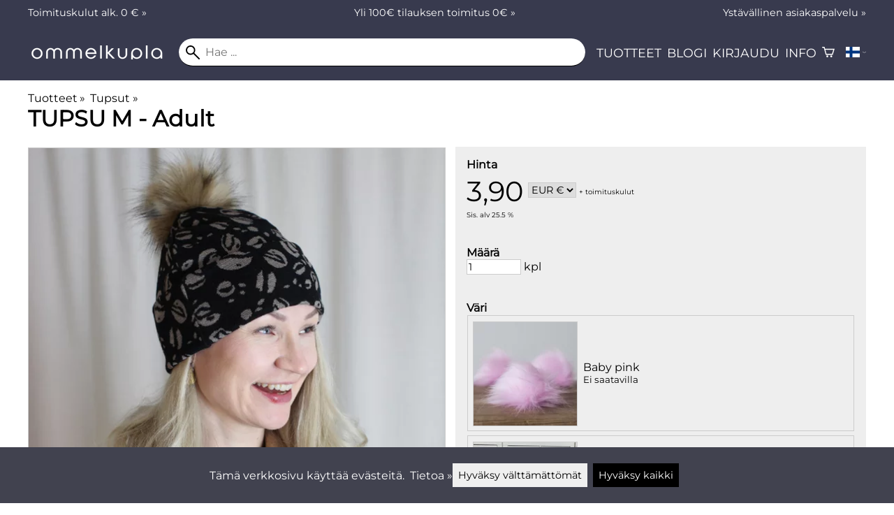

--- FILE ---
content_type: text/html; charset=utf-8
request_url: https://ommelkupla.fi/p37169/tupsu-m-adult
body_size: 47473
content:
<!DOCTYPE html>
<html lang="fi"><meta charset="utf-8">
<link rel="canonical" href="https://ommelkupla.fi/p37169/tupsu-m-adult">
<link rel="alternate" hreflang="cs" href="https://ommelkupla.fi/cs/p37169/pompom-m-adult">
<link rel="alternate" hreflang="da" href="https://ommelkupla.fi/da/p37169/pompom-m-adult">
<link rel="alternate" hreflang="de" href="https://ommelkupla.fi/de/p37169/pompom-m-adult">
<link rel="alternate" hreflang="el" href="https://ommelkupla.fi/el/p37169/pompom-m-adult">
<link rel="alternate" hreflang="en" href="https://ommelkupla.fi/en/p37169/pompom-m-adult">
<link rel="alternate" hreflang="es" href="https://ommelkupla.fi/es/p37169/pompom-m-adult">
<link rel="alternate" hreflang="et" href="https://ommelkupla.fi/et/p37169/pompom-m-adult">
<link rel="alternate" hreflang="fi" href="https://ommelkupla.fi/p37169/tupsu-m-adult">
<link rel="alternate" hreflang="fr" href="https://ommelkupla.fi/fr/p37169/pompom-m-adult">
<link rel="alternate" hreflang="hu" href="https://ommelkupla.fi/hu/p37169/pompom-m-adult">
<link rel="alternate" hreflang="it" href="https://ommelkupla.fi/it/p37169/pompom-m-adult">
<link rel="alternate" hreflang="ja" href="https://ommelkupla.fi/ja/p37169/pompom-m-adult">
<link rel="alternate" hreflang="nl" href="https://ommelkupla.fi/nl/p37169/pompom-m-adult">
<link rel="alternate" hreflang="no" href="https://ommelkupla.fi/no/p37169/pompom-m-adult">
<link rel="alternate" hreflang="pl" href="https://ommelkupla.fi/pl/p37169/pompom-m-adult">
<link rel="alternate" hreflang="ru" href="https://ommelkupla.fi/ru/p37169/pompom-m-adult">
<link rel="alternate" hreflang="sk" href="https://ommelkupla.fi/sk/p37169/pompom-m-adult">
<link rel="alternate" hreflang="sv" href="https://ommelkupla.fi/sv/p37169/pompom-m-adult">
<link rel="alternate" hreflang="zh" href="https://ommelkupla.fi/zh/p37169/pompom-m-adult">
<base href="https://ommelkupla.fi/"><title>TUPSU M - Adult | Tupsut | Ommelkupla Ay</title>
<meta property="og:title" content="TUPSU M - Adult | Tupsut | Ommelkupla Ay">
<link rel="image_src" href="https://ommelkupla.fi/tiedostot/144/kuva/tuote/600/8.png">
<meta property="og:image" content="https://ommelkupla.fi/tiedostot/144/kuva/tuote/600/8.png">
<meta property="og:image:width" content="540">
<meta property="og:image:height" content="540">
<meta property="og:type" content="product">
<meta name="theme-color" content="#383a4e">
<meta name="description" content="Tilaa helposti verkkokaupasta TUPSU M - Adult Lue lisää tuotteesta: Suosituin tupsukoko!   Tämä tupsu sopii parhaiten isomman lapsen ja aikuisen pipoon.   Tupsu sopii myös pienemmän lapsen pipoon, mikäli haluat selkeästi ison tupsun.   Jos tämän tupsun kokoa mitattaisiin hedelmissä, olisi M kokoinen tup...">
<meta property="og:description" content="Tilaa helposti verkkokaupasta TUPSU M - Adult Lue lisää tuotteesta: Suosituin tupsukoko!   Tämä tupsu sopii parhaiten isomman lapsen ja aikuisen pipoon.   Tupsu sopii myös pienemmän lapsen pipoon, mikäli haluat selkeästi ison tupsun.   Jos tämän tupsun kokoa mitattaisiin hedelmissä, olisi M kokoinen tup...">
<meta property="og:url" content="https://ommelkupla.fi/p37169/tupsu-m-adult">
<meta name="apple-mobile-web-app-title" content="Ommelkupla Ay">
<link rel="icon" href="/tiedostot/144/kuva/favicon/180/2.png">
<link rel="apple-touch-icon" sizes="120x120" href="/tiedostot/144/kuva/favicon/120/2.png">
<link rel="apple-touch-icon" sizes="152x152" href="/tiedostot/144/kuva/favicon/152/2.png">
<link rel="apple-touch-icon" sizes="167x167" href="/tiedostot/144/kuva/favicon/167/2.png">
<link rel="apple-touch-icon" sizes="180x180" href="/tiedostot/144/kuva/favicon/180/2.png">
<link rel="alternate" type="application/rss+xml" title="Ommelkupla Ay RSS" href="uutiset.php">
<style data-href="/.dist/css/grid_css.da46daa136ef9cc2647b.css">.item .content-wrapper{width:100%;height:0;padding-bottom:var(--content-wrapper-padding-bottom)}.item .content{position:relative}.item .content img{width:100%;height:100%}.item .content .badge_frame{position:absolute;bottom:0;display:flex;width:100%;flex-flow:row wrap;gap:.5%}.item .content .badge_frame img{min-width:18%;max-width:40%;flex:1}.item .content a{display:block}.item .text{position:relative;min-height:3.5em;padding:1rem 0;text-align:center;text-wrap:balance}.item{display:inline-block;width:24.5%;vertical-align:top}.grid{box-sizing:border-box}.grid .pikkukuva{margin:0!important}.grid .item{display:block;width:25%;float:left}@supports(display: grid){.grid{display:grid;grid-gap:1rem;gap:1rem}.grid .item{width:auto;float:none}}.tuoterivi_varit{display:flex;width:100%;align-items:center;justify-content:center;margin:.2rem 0;text-align:center;height:1rem}.tuoterivi_varit .tuoterivi_vari{display:block;width:1rem;height:1rem;margin-right:.2rem}.tuoterivi_varit .tuoterivi_varit_lisaa{display:block;color:#000;font-size:1rem}.sub_product_content .tuoterivi_varit{width:-moz-min-content;width:min-content;justify-content:start}.rinnan1{grid-template-columns:repeat(1, minmax(0, 1fr))}.rinnan2{grid-template-columns:repeat(2, minmax(0, 1fr))}.rinnan3{grid-template-columns:repeat(3, minmax(0, 1fr))}.rinnan4{grid-template-columns:repeat(4, minmax(0, 1fr))}.rinnan5{grid-template-columns:repeat(5, minmax(0, 1fr))}@media(max-width: 1200px){.item{width:24.5%}.rinnan5{grid-template-columns:repeat(5, minmax(0, 1fr))}}@media(min-width: 1025px)and (max-width: 1200px){.piilota-vaiheessa5{display:none!important}.vaiheessa5-rinnan1{grid-template-columns:repeat(1, minmax(0, 1fr))}.vaiheessa5-rinnan2{grid-template-columns:repeat(2, minmax(0, 1fr))}.vaiheessa5-rinnan3{grid-template-columns:repeat(3, minmax(0, 1fr))}.vaiheessa5-rinnan4{grid-template-columns:repeat(4, minmax(0, 1fr))}.vaiheessa5-rinnan5{grid-template-columns:repeat(5, minmax(0, 1fr))}}@media(max-width: 1023px){.piilota-alle-vaiheessa5{display:none!important}.alle-vaiheessa5-rinnan1{grid-template-columns:repeat(1, minmax(0, 1fr))!important}.alle-vaiheessa5-rinnan2{grid-template-columns:repeat(2, minmax(0, 1fr))!important}.alle-vaiheessa5-rinnan3{grid-template-columns:repeat(3, minmax(0, 1fr))!important}.alle-vaiheessa5-rinnan4{grid-template-columns:repeat(4, minmax(0, 1fr))!important}.alle-vaiheessa5-rinnan5{grid-template-columns:repeat(5, minmax(0, 1fr))!important}}@media(max-width: 320px){.piilota-vaiheessa1{display:none!important}.vaiheessa1-rinnan1{grid-template-columns:repeat(1, minmax(0, 1fr))}.vaiheessa1-rinnan2{grid-template-columns:repeat(2, minmax(0, 1fr))}.vaiheessa1-rinnan3{grid-template-columns:repeat(3, minmax(0, 1fr))}.vaiheessa1-rinnan4{grid-template-columns:repeat(4, minmax(0, 1fr))}.vaiheessa1-rinnan5{grid-template-columns:repeat(5, minmax(0, 1fr))}}@media(max-width: 1024px){.item{width:24.5%}.rinnan4,.rinnan5{grid-template-columns:repeat(4, minmax(0, 1fr))}}@media(min-width: 769px)and (max-width: 1024px){.piilota-vaiheessa4{display:none!important}.vaiheessa4-rinnan1{grid-template-columns:repeat(1, minmax(0, 1fr))}.vaiheessa4-rinnan2{grid-template-columns:repeat(2, minmax(0, 1fr))}.vaiheessa4-rinnan3{grid-template-columns:repeat(3, minmax(0, 1fr))}.vaiheessa4-rinnan4{grid-template-columns:repeat(4, minmax(0, 1fr))}.vaiheessa4-rinnan5{grid-template-columns:repeat(5, minmax(0, 1fr))}}@media(max-width: 767px){.piilota-alle-vaiheessa4{display:none!important}.alle-vaiheessa4-rinnan1{grid-template-columns:repeat(1, minmax(0, 1fr))!important}.alle-vaiheessa4-rinnan2{grid-template-columns:repeat(2, minmax(0, 1fr))!important}.alle-vaiheessa4-rinnan3{grid-template-columns:repeat(3, minmax(0, 1fr))!important}.alle-vaiheessa4-rinnan4{grid-template-columns:repeat(4, minmax(0, 1fr))!important}.alle-vaiheessa4-rinnan5{grid-template-columns:repeat(5, minmax(0, 1fr))!important}}@media(max-width: 320px){.piilota-vaiheessa1{display:none!important}.vaiheessa1-rinnan1{grid-template-columns:repeat(1, minmax(0, 1fr))}.vaiheessa1-rinnan2{grid-template-columns:repeat(2, minmax(0, 1fr))}.vaiheessa1-rinnan3{grid-template-columns:repeat(3, minmax(0, 1fr))}.vaiheessa1-rinnan4{grid-template-columns:repeat(4, minmax(0, 1fr))}.vaiheessa1-rinnan5{grid-template-columns:repeat(5, minmax(0, 1fr))}}@media(max-width: 768px){.item{width:32.8333333333%}.rinnan3,.rinnan4,.rinnan5{grid-template-columns:repeat(3, minmax(0, 1fr))}}@media(min-width: 461px)and (max-width: 768px){.piilota-vaiheessa3{display:none!important}.vaiheessa3-rinnan1{grid-template-columns:repeat(1, minmax(0, 1fr))}.vaiheessa3-rinnan2{grid-template-columns:repeat(2, minmax(0, 1fr))}.vaiheessa3-rinnan3{grid-template-columns:repeat(3, minmax(0, 1fr))}.vaiheessa3-rinnan4{grid-template-columns:repeat(4, minmax(0, 1fr))}.vaiheessa3-rinnan5{grid-template-columns:repeat(5, minmax(0, 1fr))}}@media(max-width: 459px){.piilota-alle-vaiheessa3{display:none!important}.alle-vaiheessa3-rinnan1{grid-template-columns:repeat(1, minmax(0, 1fr))!important}.alle-vaiheessa3-rinnan2{grid-template-columns:repeat(2, minmax(0, 1fr))!important}.alle-vaiheessa3-rinnan3{grid-template-columns:repeat(3, minmax(0, 1fr))!important}.alle-vaiheessa3-rinnan4{grid-template-columns:repeat(4, minmax(0, 1fr))!important}.alle-vaiheessa3-rinnan5{grid-template-columns:repeat(5, minmax(0, 1fr))!important}}@media(max-width: 320px){.piilota-vaiheessa1{display:none!important}.vaiheessa1-rinnan1{grid-template-columns:repeat(1, minmax(0, 1fr))}.vaiheessa1-rinnan2{grid-template-columns:repeat(2, minmax(0, 1fr))}.vaiheessa1-rinnan3{grid-template-columns:repeat(3, minmax(0, 1fr))}.vaiheessa1-rinnan4{grid-template-columns:repeat(4, minmax(0, 1fr))}.vaiheessa1-rinnan5{grid-template-columns:repeat(5, minmax(0, 1fr))}}@media(max-width: 460px){.item{width:49.5%}.rinnan2,.rinnan3,.rinnan4,.rinnan5{grid-template-columns:repeat(2, minmax(0, 1fr))}}@media(min-width: 321px)and (max-width: 460px){.piilota-vaiheessa2{display:none!important}.vaiheessa2-rinnan1{grid-template-columns:repeat(1, minmax(0, 1fr))}.vaiheessa2-rinnan2{grid-template-columns:repeat(2, minmax(0, 1fr))}.vaiheessa2-rinnan3{grid-template-columns:repeat(3, minmax(0, 1fr))}.vaiheessa2-rinnan4{grid-template-columns:repeat(4, minmax(0, 1fr))}.vaiheessa2-rinnan5{grid-template-columns:repeat(5, minmax(0, 1fr))}}@media(max-width: 319px){.piilota-alle-vaiheessa2{display:none!important}.alle-vaiheessa2-rinnan1{grid-template-columns:repeat(1, minmax(0, 1fr))!important}.alle-vaiheessa2-rinnan2{grid-template-columns:repeat(2, minmax(0, 1fr))!important}.alle-vaiheessa2-rinnan3{grid-template-columns:repeat(3, minmax(0, 1fr))!important}.alle-vaiheessa2-rinnan4{grid-template-columns:repeat(4, minmax(0, 1fr))!important}.alle-vaiheessa2-rinnan5{grid-template-columns:repeat(5, minmax(0, 1fr))!important}}@media(max-width: 320px){.piilota-vaiheessa1{display:none!important}.vaiheessa1-rinnan1{grid-template-columns:repeat(1, minmax(0, 1fr))}.vaiheessa1-rinnan2{grid-template-columns:repeat(2, minmax(0, 1fr))}.vaiheessa1-rinnan3{grid-template-columns:repeat(3, minmax(0, 1fr))}.vaiheessa1-rinnan4{grid-template-columns:repeat(4, minmax(0, 1fr))}.vaiheessa1-rinnan5{grid-template-columns:repeat(5, minmax(0, 1fr))}}@media(max-width: 320px){.item{width:99.5%}.rinnan1,.rinnan2,.rinnan3,.rinnan4,.rinnan5{grid-template-columns:repeat(1, minmax(0, 1fr))}}</style><style data-href="/.dist/css/messageboxes_css.f1c65b3d2cbfd98a33f9.css">.helperIconRedSmall,.helperIconSmall{width:35px;height:35px;float:left}.message_box_container{position:fixed;bottom:0;left:50vw;transform:translate(-50%);width:min(var(--theme-layout-width),100vw - 2em);z-index:5002}.message_box{padding:.5em;background-color:#fff;border:1px solid #ccc;box-shadow:0 0 10px rgba(0,0,0,.5);margin-bottom:.5em;display:flex;overflow:hidden}.message_box_fade_bottom{cursor:pointer;-webkit-mask-image:linear-gradient(to bottom, rgb(0, 0, 0) 10%, rgba(0, 0, 0, 0));mask-image:linear-gradient(to bottom, rgb(0, 0, 0) 10%, rgba(0, 0, 0, 0))}</style><style>:root{--theme-layout-width:1200px;--content-wrapper-padding-bottom:100%;--clr-theme-200:#cdced3;--clr-theme-300:#9c9da7;--clr-theme-400:#6a6b7a;--clr-theme-500:#383a4e;--clr-theme-600:#2a2b3a;--clr-theme-700:#1c1d27;--clr-theme-800:#0e0e13;--clr-button-300:#808080;--clr-button-400:#404040;--clr-button-500:#000000;--clr-button-600:#000000;--clr-button-700:#000000;--clr-icon-300:#adabaf;--clr-icon-500:#5a575e;--clr-menu-500:#ffffff;--clr-green-500:#008000;--clr-lightgreen-500:#4ac44a;--clr-red-500:#ff00bf;--clr-yellow-500:#c2c200;--theme-color:var(--clr-theme-500)}:root{color-scheme:light!important}.component *{box-sizing:border-box;line-height:100%}html{-ms-text-size-adjust:none}body{overflow-y:scroll;scrollbar-gutter:stable}h1,h2,h3,h4{margin-top:0}a{color:var(--clr-button-600);text-decoration:none}a:hover{color:var(--clr-button-400)}.pieni{font-size:x-small}.laatikko,.laatikko4{padding:1em;background-color:#fff}.product-reviews .review .author .date,.lyhyt_kuvaus,.stars-quantity{color:#646464;font-size:smaller;margin-top:.25rem}.stars-container{display:grid;grid-template-columns:auto auto;gap:.2rem;justify-content:center;align-items:center}.laatikko,.laatikko4,.thumbnail,#tuotteen_kuva{border:1px solid #ccc}.popupnappi,.linkkinappi,.nappi,select,textarea,input,button{border-radius:0;border:1px solid #ccc;font:inherit;font-size:.9em}input{accent-color:var(--clr-button-600)}.popupnappi,.linkkinappi,.nappi,.select_iso,input[type="submit"],input[type="button"],button{display:inline-block;padding:.9em;margin:2px 0;cursor:pointer;line-height:normal}.mce-hugerte button{padding:0.2em!important;border-radius:0;margin-bottom:0;box-shadow:none;cursor:auto!important;transition:none}input[type="submit"]:hover,input[type="button"]:hover,button:hover,.select_iso:hover{border-color:#ccc;background-color:#ccc;box-shadow:none}input[type="submit"]:disabled,input[type="button"]:disabled,button:disabled,.select_iso:disabled{border-color:#cccccc!important;background-color:#cccccc!important;box-shadow:none!important;cursor:auto!important;cursor:not-allowed!important}.popupnappi,.linkkinappi{background:none;box-shadow:none!important}.linkkinappi::after{content:""}.popupnappi::after{content:" &#x25BC;"}.nappi{border-color:var(--clr-button-500)!important;background-color:var(--clr-button-500)!important;white-space:nowrap}.nappi,.nappi td{accent-color:auto;color:#fff}.nappi:hover,.linkkinappi:hover{box-shadow:none}.nappi:hover{border-color:var(--clr-button-700)!important;background-color:var(--clr-button-700)!important}.matala{padding-top:1px!important;padding-bottom:1px!important}.lowish{padding-top:0.5em!important;padding-bottom:0.5em!important}.ostoskoririvi{padding:2em;background:lightgray}.sivutus{margin-top:1em;font-size:larger;font-weight:700}.varastossa{clear:both;color:var(--clr-theme-500)}.bannericontainer{display:block}.stroke{text-shadow:-1px -1px 0 white,1px -1px 0 white,-1px 1px 0 white,1px 1px 0 #fff}.noselect{-ms-user-select:none;-webkit-user-select:none;user-select:none}.circle{display:inline-block;width:1rem;height:1rem;box-sizing:border-box;border:1px solid gray;border-radius:50%;text-align:center}.ddownframe{display:inline-block;cursor:pointer}.ddown_cover{position:fixed;top:0;right:0;bottom:0;left:0;display:none;cursor:default}.ddown_outer_linkkinappi{display:flex!important;box-sizing:border-box}.ddown{display:flex}.ddown_style{z-index:9999;display:inline-flex;padding:.2em;border:1px solid #d2d2d2;background:-webkit-linear-gradient(#f6f6f6,#dedede);background:linear-gradient(#f6f6f6,#dedede);white-space:nowrap}.ddown_svg{width:1.25em;height:1em;stroke:#000}.ddown_linkkinappi{display:flex;gap:5px;border-radius:0;border:1px solid #ccc;cursor:pointer;margin:2px 0;padding:.9em}.ddown_arrow{display:flex;align-items:center;font-size:xx-small}.ddown_arrow_style{margin-right:.3em}.ddown_arrow_linkkinappi{margin-left:.5em}.ddown_teksti{display:inline-block;display:flex;align-items:center;gap:5px}.ddownlist{position:absolute;z-index:9999;top:100%;display:none;overflow:auto;max-height:500px;box-sizing:border-box;line-height:normal}.ddownlist_style{padding:.2em;background-color:#f6f6f6;border:1px solid #999}.ddownlist_upwards{top:unset}.ddownlist_linkkinappi{right:0;width:100%;min-width:max-content;box-sizing:border-box;border:1px solid #bbb;background-color:#fff}.ddownlistitem,.ddownlistitem_disabled{padding-left:1px;transition:none}.ddownlistitem_style{padding:.2em 0;margin:.2em 0;cursor:pointer;font-size:smaller;white-space:nowrap}.ddownlistitem_linkkinappi{width:100%;box-sizing:border-box;padding-right:.9em;padding-left:.9em}.ddownlistitem:first-child{margin-top:2px}.ddownlistitem:last-child{margin-bottom:2px}.ddownlistitem:not(.radio_wrapper):hover,.ddownlistitem:not(.radio_wrapper).selected{background-color:var(--clr-button-400);color:#fff;cursor:pointer}.ddownlistitem_disabled,.ddownlistitem_disabled a{color:darkgray}.radio_wrapper{display:flex;box-sizing:border-box;align-items:center;padding:6px;border:1px solid #fff0;margin:2px 2px 8px;outline:1px solid #ccc}.radio_wrapper:hover{box-sizing:border-box;padding:6px;border:1px solid var(--clr-button-300);cursor:pointer;outline:1px solid var(--clr-button-300)}.radio_wrapper.selected:not(.parent_unselected){box-sizing:border-box;padding:6px;border:1px solid var(--clr-button-400);background-color:#fcfcfc;cursor:pointer;outline:1px solid var(--clr-button-400)}.variant_availability.parent_unselected{display:none!important}.sub_product_content{display:block;cursor:pointer}.ddown_select{color:#000}.ennustava_haku_div{position:absolute;left:0;width:100%}.ennustava_haku_input{position:relative;z-index:100;width:100%;height:25px;box-sizing:border-box;padding-left:25px;border:1px solid #000;font-size:16px}.close_search_button{position:absolute;z-index:101;top:6px;right:6px;display:none;cursor:pointer}.close_search_icon{display:block;width:14px;height:14px;background:#000;clip-path:polygon(10% 0,0 10%,40% 50%,0 90%,10% 100%,50% 60%,90% 100%,100% 90%,60% 50%,100% 10%,90% 0,50% 40%)}.punainen{color:var(--clr-red-500)}.vihrea{color:#060}.vihreaiso{color:#060;font-weight:700}.sininen{background-color:#bbf}.keltainen{background-color:#FF6}.vaaleanpunainen{background-color:#F99}.vaaleavihrea{background-color:#dFb}.tummavihrea{background-color:#9F6}.vaaleanharmaa{background-color:#ccc}.valkoinen{background-color:#fff}.tuoteryhmapuurivi:hover{background-color:#ccc}.tuoterivi_polku,.tuoteryhmarivi_polku{overflow:hidden;direction:rtl;font-size:smaller;text-overflow:ellipsis;white-space:nowrap}.rajaa_tuoterivi_linkki a{display:block;overflow:hidden;text-overflow:ellipsis;white-space:nowrap}.tuplanuoli_oikealle{margin:0 .2rem}.alekulma_teksti{position:absolute;z-index:2;width:6em;margin-top:1em;margin-left:-1em;color:#fff;font-size:small;font-weight:700;pointer-events:none;text-align:center;transform:rotate(-45deg)}.alekulma{position:absolute;z-index:1;width:0;height:0;border-width:4em 4em 0 0;border-style:solid;border-color:#fff0;border-top-color:var(--clr-theme-500);pointer-events:none}th{font-weight:400;text-align:left}tr{vertical-align:top}div.otsikkorivi,tr.otsikkorivi>td,tr.otsikkorivi>th{position:relative;background-color:#ddd}tr.paritonrivi>td{border-top:1px dashed silver}table.sticky thead .otsikkorivi{position:sticky;top:0}@media print{body,td,h1,div,p{background-image:none!important;font-family:sans-serif!important;line-height:100%!important}body,td,input{font-size:11px!important}#ennustava_div{display:none}}#tuotesivu_kuvadiv,#tuotesivu_ostoskoridiv,.tuotesivu_content{display:inline-block;box-sizing:border-box;margin-bottom:1em}#tuotesivu_kuvadiv,.tuotesivu_content{width:50%}#tuotesivu_ostoskoridiv{width:49%;background-color:#eee;float:right}#tuotesivu_ostoskoridiv select{width:100%}@media only screen and (max-width:500px){#tuotesivu_ostoskoridiv,#tuotesivu_kuvadiv,.tuotesivu_content{width:100%;float:none}.path{display:inline-block;padding:.5rem;border:1px solid #bbb;margin:2px 0;font-size:smaller}}img.thumbnail{box-sizing:border-box;vertical-align:middle}@supports (justify-content:space-between){div.thumbnail_row{display:flex;flex-flow:row wrap;justify-content:space-between}div.thumbnail_row:after{flex:auto;content:""}}div.thumbnail_container{display:inline-block;box-sizing:border-box;padding:1px 2px 1px 0;background-clip:content-box;background-color:#fff}div.tuote_paakuva.thumbnail_container,.thumbnail_container img.tuote_paakuva.thumbnail,.thumbnail_row img.thumbnail{width:100%;height:100%}.thumbnail_container>a>img.thumbnail{cursor:zoom-in}div.ominaisuus.thumbnail_container{max-width:40%}@media only screen and (min-width:841px){div.thumbnail_row div.thumbnail_container{width:24.5%}@supports (justify-content:space-between){div.thumbnail_row div.thumbnail_container{width:25%}}}@media only screen and (max-width:840px){div.thumbnail_row div.thumbnail_container{width:32.5%}@supports (justify-content:space-between){div.thumbnail_row div.thumbnail_container{width:33.33%}}}.upload_delete_button_container{display:block;width:100%;box-sizing:border-box;padding:1px 2px 1px 0;background-clip:content-box}.upload_delete_button{width:100%}.responsiivinen_taulukko{display:table}.responsiivinen_rivi{display:table-row}.responsiivinen_solu{display:table-cell;vertical-align:top;padding-top:.5em}.responsiivinen_solu:first-of-type{padding-right:.5em}.responsiivinen_vapaasolu{padding-top:1em}.addon_content{box-sizing:border-box}.addon_product_info{display:flex;gap:1rem}@media only screen and (max-width:700px){.responsiivinen_rivi{display:block;margin-bottom:1em}.responsiivinen_solu{display:block}.responsiivinen_alasolu{display:block}.addon_product_info{flex-direction:column}}.hakuehdot_nappi{margin-left:2px;background-color:#fff;float:right}.svg-mini-icon,.svg-mini-icon-black,.svg-mini-icon-gray,.svg-mini-icon-green,.svg-mini-icon-lightgreen,.svg-mini-icon-red,.svg-mini-icon-yellow{width:16px;height:16px;margin-right:1px;margin-left:1px;vertical-align:text-top}.svg-dot,.svg-mini-icon,.helperIconSmall,.helperIcon{fill:var(--clr-icon-500);stroke:var(--clr-icon-500)}.svg-mini-icon-black{fill:#000;stroke:#000}.svg-mini-icon-gray{fill:gray;stroke:gray}.svg-mini-icon-green{fill:var(--clr-green-500);stroke:var(--clr-green-500)}.svg-mini-icon-lightgreen{fill:var(--clr-lightgreen-500);stroke:var(--clr-lightgreen-500)}.helperIconRedSmall,.helperIconRed,.svg-mini-icon-red{fill:var(--clr-red-500);stroke:var(--clr-red-500)}.svg-mini-icon-yellow{fill:var(--clr-yellow-500);stroke:var(--clr-yellow-500)}@keyframes jump{0%{transform:translate3d(0,0,0)}10%{transform:translate3d(0,-5px,0)}20%{transform:translate3d(0,0,0)}}.svg-jumping-dot{animation:2s jump infinite}.svg-jumping-dot:nth-child(2){animation-delay:250ms}.svg-jumping-dot:nth-child(3){animation-delay:500ms}.helperIcon,.helperIconRed{width:50px;height:50px;float:right}.product-reviews .review{margin-bottom:1.5em}.product-reviews .review .author .name{font-weight:bolder}.product-reviews .review .arvostelutaulu tr{vertical-align:middle}.product-reviews .review .arvostelutaulu tr td:first-of-type{padding-right:.5em}.product-reviews .review .reply-dropdown{float:right;font-size:smaller}.product-reviews .review .reply{margin:1em 0em 1em 2em}.product-reviews .review blockquote:before{color:#777;content:"“"}.product-reviews .review blockquote,.product-reviews .review .review-photos{margin:.5em 0 0 .5em}.product-reviews .review blockquote:after{color:#777;content:"”"}.flag,.google-translate-icon,.translation img{height:16px}.google-translate-icon{aspect-ratio:244 / 32}.translation .flag{margin-left:.5em;font-size:smaller}.translation{margin:.5em 0 0 .5em}.translation img{vertical-align:text-bottom}.translation a{cursor:pointer;vertical-align:middle}table.arvostelutaulu{border:none;border-collapse:collapse}.tahti_frame{display:inline}.star-icon{position:relative;display:inline-block;color:#ddd;font-size:1.4em;text-shadow:.5px .5px 0 #f2f2f2}.star-icon-select{cursor:pointer}.star-icon:before{position:absolute;left:0;overflow:hidden;width:100%;color:var(--clr-theme-500);content:"★"}.star-empty:before{width:0!important}.star-full:before{width:100%!important}#menu a{color:var(--clr-menu-500)}.svg_icon{width:2.25rem;height:2.25rem;fill:var(--clr-menu-500);stroke:var(--clr-menu-500)}.arrow_down svg{max-width:.3em;fill:var(--clr-menu-500);stroke:var(--clr-menu-500)}a.icon_social_spacing{display:inline-block;margin-right:.5em}a.icon_social_spacing:last-child{margin-right:0}#menu a:hover{color:var(--clr-button-500)}.svg_icon:hover,.svg-mini-icon:hover{stroke:var(--clr-icon-300)}#rajaus_div .ui-slider,#rajaus_div_mobiili .ui-slider{box-sizing:border-box;margin:6px 10px}.ui-slider-horizontal{height:.8em}.rajaus-nuoli{float:right;transition-duration:0.5s}.rajaus-nuoli.rotate{transform:rotate(180deg)}.rajaushaku_nimi_linkki{display:block;overflow:hidden;width:115px;text-overflow:ellipsis;white-space:nowrap}#rajaus_div_mobiili .rajaushaku_nimi_linkki{width:200px}.flag_div{margin-right:0!important;white-space:nowrap}.flag_div svg,.svg_cart{width:auto;height:1em}.svg_customer_login_link{height:1.2em;width:auto}.svg_magnify{position:absolute;z-index:1000;width:20px;height:20px;margin:3px;stroke:#000}.hintadiv{padding-right:.2rem;font-size:250%;vertical-align:middle}.price_row{margin-top:.2rem;margin-bottom:.2rem}.two-col-flex{display:flex;width:100%;flex-wrap:wrap;gap:1em}.two-col-flex>div{min-width:330px;min-width:max(330px, calc(50% - 1em));box-sizing:border-box;flex:1 1}.two-col{column-count:2;column-gap:2em;column-rule:1px solid #ccc;column-width:330px}.two-col>*{margin-bottom:1em;break-inside:avoid}.overview-sections{display:flex;flex-direction:column;gap:2em}div.datatable_columns{position:absolute;top:3px;right:4px}div.product_selector_selects{display:grid;justify-content:space-between;grid-template-columns:repeat(auto-fill,minmax(300px,1fr));gap:1em}div.product_selector_selects div.ddown{width:100%;height:40px;padding-left:8px;box-sizing:border-box;background-color:#f6f6f6}div.product_selector_selects div.ddownlist{width:100%}div.product_selector div.product-listing{margin-top:1rem}@keyframes pop{0%{transform:scale(1)}50%{transform:scale(1.3)}100%{transform:scale(1)}}@keyframes pop_fade{0%{transform:scale(.5)}10%,25%{transform:scale(1)}50%{transform:scale(1.3)}75%{transform:scale(.8);opacity:1}100%{transform:scale(.5);opacity:0}}.white_ball{position:absolute;z-index:1;width:auto;min-width:21px;min-height:21px;box-sizing:border-box;padding:3px;border-radius:30px;background-color:#fff;box-shadow:1px 1px 3px #4f4f4f;color:var(--clr-theme-500);font-size:.9rem;font-weight:700;line-height:16px;text-align:center;text-transform:none}.quantity_ball{margin-top:-13px;margin-left:12px}.checkmark_ball{margin-left:-11px;margin-top:-8px;max-height:21px;max-width:21px;opacity:0}.pos_ostoskorinappi{position:absolute;right:16px;display:none;text-align:right}
/*! PhotoSwipe main CSS by Dmytro Semenov | photoswipe.com */.pswp{--pswp-bg:#000;--pswp-placeholder-bg:#222;--pswp-root-z-index:100000;--pswp-preloader-color:rgba(79, 79, 79, 0.4);--pswp-preloader-color-secondary:rgba(255, 255, 255, 0.9);--pswp-icon-color:#fff;--pswp-icon-color-secondary:#4f4f4f;--pswp-icon-stroke-color:#4f4f4f;--pswp-icon-stroke-width:2px;--pswp-error-text-color:var(--pswp-icon-color);position:fixed;top:0;left:0;width:100%;height:100%;z-index:var(--pswp-root-z-index);display:none;touch-action:none;outline:0;opacity:.003;contain:layout style size;-webkit-tap-highlight-color:#fff0}.pswp:focus{outline:0}.pswp *{box-sizing:border-box}.pswp img{max-width:none}.pswp--open{display:block}.pswp,.pswp__bg{transform:translateZ(0);will-change:opacity}.pswp__bg{opacity:.005;background:var(--pswp-bg)}.pswp,.pswp__scroll-wrap{overflow:hidden}.pswp__bg,.pswp__container,.pswp__content,.pswp__img,.pswp__item,.pswp__scroll-wrap,.pswp__zoom-wrap{position:absolute;top:0;left:0;width:100%;height:100%}.pswp__img,.pswp__zoom-wrap{width:auto;height:auto}.pswp--click-to-zoom.pswp--zoom-allowed .pswp__img{cursor:zoom-in}.pswp--click-to-zoom.pswp--zoomed-in .pswp__img{cursor:move;cursor:grab}.pswp--click-to-zoom.pswp--zoomed-in .pswp__img:active{cursor:grabbing}.pswp--no-mouse-drag.pswp--zoomed-in .pswp__img,.pswp--no-mouse-drag.pswp--zoomed-in .pswp__img:active,.pswp__img{cursor:zoom-out}.pswp__button,.pswp__container,.pswp__counter,.pswp__img{-webkit-user-select:none;-moz-user-select:none;user-select:none}.pswp__item{z-index:1;overflow:hidden}.pswp__hidden{display:none!important}.pswp__content{pointer-events:none}.pswp__content>*{pointer-events:auto}.pswp__error-msg-container{display:grid}.pswp__error-msg{margin:auto;font-size:1em;line-height:1;color:var(--pswp-error-text-color)}.pswp .pswp__hide-on-close{opacity:.005;will-change:opacity;transition:opacity var(--pswp-transition-duration) cubic-bezier(.4,0,.22,1);z-index:10;pointer-events:none}.pswp--ui-visible .pswp__hide-on-close{opacity:1;pointer-events:auto}.pswp__button{position:relative;display:block;width:50px;height:60px;padding:0;margin:0;overflow:hidden;cursor:pointer;background:none;border:0;box-shadow:none;opacity:.85;-webkit-appearance:none;-webkit-touch-callout:none}.pswp__button:active,.pswp__button:focus,.pswp__button:hover{transition:none;padding:0;background:none;border:0;box-shadow:none;opacity:1}.pswp__button:disabled{opacity:.3;cursor:auto}.pswp__icn{fill:var(--pswp-icon-color);color:var(--pswp-icon-color-secondary);position:absolute;top:14px;left:9px;width:32px;height:32px;overflow:hidden;pointer-events:none}.pswp__icn-shadow{stroke:var(--pswp-icon-stroke-color);stroke-width:var(--pswp-icon-stroke-width);fill:none}.pswp__icn:focus{outline:0}.pswp__img--with-bg,div.pswp__img--placeholder{background:var(--pswp-placeholder-bg)}.pswp__top-bar{position:absolute;left:0;top:0;width:100%;height:60px;display:flex;flex-direction:row;justify-content:flex-end;z-index:10;pointer-events:none!important}.pswp__top-bar>*{pointer-events:auto;will-change:opacity}.pswp__button--close{margin-right:6px}.pswp__button--arrow{position:absolute;top:0;width:75px;height:100px;top:50%;margin-top:-50px}.pswp__button--arrow:disabled{display:none;cursor:default}.pswp__button--arrow .pswp__icn{top:50%;margin-top:-30px;width:60px;height:60px;background:none;border-radius:0}.pswp--one-slide .pswp__button--arrow{display:none}.pswp--touch .pswp__button--arrow{visibility:hidden}.pswp--has_mouse .pswp__button--arrow{visibility:visible}.pswp__button--arrow--prev{right:auto;left:0}.pswp__button--arrow--next{right:0}.pswp__button--arrow--next .pswp__icn{left:auto;right:14px;transform:scale(-1,1)}.pswp__button--zoom{display:none}.pswp--zoom-allowed .pswp__button--zoom{display:block}.pswp--zoomed-in .pswp__zoom-icn-bar-v{display:none}.pswp__preloader{position:relative;overflow:hidden;width:50px;height:60px;margin-right:auto}.pswp__preloader .pswp__icn{opacity:0;transition:opacity 0.2s linear;animation:600ms linear infinite pswp-clockwise}.pswp__preloader--active .pswp__icn{opacity:.85}@keyframes pswp-clockwise{0%{transform:rotate(0)}100%{transform:rotate(360deg)}}.pswp__counter{height:30px;margin-top:15px;margin-left:20px;font-size:14px;line-height:30px;color:var(--pswp-icon-color);text-shadow:1px 1px 3px var(--pswp-icon-color-secondary);opacity:.85}.pswp--one-slide .pswp__counter{display:none}@keyframes spinner-line-fade-more{0%,100%{opacity:0}1%{opacity:1}}@keyframes spinner-line-fade-quick{0%,100%,39%{opacity:.25}40%{opacity:1}}@keyframes spinner-line-fade-default{0%,100%{opacity:.22}1%{opacity:1}}@keyframes spinner-line-shrink{0%,100%,25%{transform:scale(.5);opacity:.25}26%{transform:scale(1);opacity:1}}.cookie_button{margin-right:.5rem;padding:.5rem;white-space:nowrap;text-transform:none!important;border:0}#cookie_banner{position:fixed;left:0;bottom:0;right:0;text-align:center;width:100%;z-index:10000;padding:18px;background-color:#41424f;box-sizing:border-box}#cookie_banner,#cookie_info_link a{color:#fff}#cookie_banner_content{display:flex;flex-wrap:wrap;justify-content:center;align-items:center;gap:2%}#cookie_info_link{margin-left:.3rem}#cookie_button_container{display:flex;box-sizing:border-box;align-items:center;justify-content:center}#cookie_button_container,#cookie_text{margin:3px 0}body,html{height:100%;min-width:100%;margin:0;padding:0;-webkit-overflow-scrolling:touch}body,td{font-family:'Montserrat',sans-serif}#container{min-height:100%;min-width:100%;padding:0;margin:auto;display:flex;flex-direction:column}#otsikkoframe,#paaframepadding,#footerframe{flex-shrink:0}#paaframepadding{padding:1rem;flex-grow:1;margin-bottom:1rem}#paaframe{width:100%;max-width:1200px;margin:auto;clear:both}h1,h2,h3{font-weight:700}a{color:}.nappi,.select_iso,input[type='submit'],input[type='button'],button,.rivi_paalinkki{text-transform:uppercase;font-weight:400}@supports (-webkit-touch-callout:none){input[type='submit']{color:#000;background-color:#efefef}#tuotesivu_ostoskoridiv .add_to_cart_button,#paaframe .kylkiainen_lisaa_koriin{color:#fff!important}}.tuoterivi_nelio{position:relative;width:100%;margin-left:0%;margin-right:0%}.alekulma{border-top-color:#000000!important}.etusivu-otsikko{font-weight:400;font-size:1.6rem;margin-bottom:1rem;text-align:center}.etusivu-nappi{width:100%;max-width:250px;text-align:center;color:#fff;padding:1rem;display:inline-block;box-sizing:border-box;border-radius:24px!important;background-color:#383A4E;font-size:1.1rem}#footerframe{width:100%;background-color:#383a4e;position:relative}#footer{margin:auto;max-width:1200px;border:1rem solid #fff0;padding:2rem 0;display:flex;flex-flow:row nowrap;justify-content:space-between;align-items:start}.footer_cell{position:relative;display:inline-block;font-size:.9rem;color:#fff}.footer_cell h2{margin-bottom:.5rem;font-size:.5rem;font-weight:400}.footer_cell a{color:#fff}.footer_cell svg{margin-right:.5rem}@media only screen and (max-width:768px){#footer{flex-flow:column nowrap;align-items:center;text-align:center}.footer_cell{margin-bottom:2rem}.footer_cell:last-child{margin-bottom:0}}@font-face{font-display:swap;font-family:'Montserrat';font-style:normal;font-weight:300;src:url(/tiedostot/yhteiset/teemat/oletus/fontit/montserrat/v25/montserrat-v25-latin-300.woff2) format('woff2')}@font-face{font-display:swap;font-family:'Montserrat';font-style:normal;font-weight:400;src:url(/tiedostot/yhteiset/teemat/oletus/fontit/montserrat/v25/montserrat-v25-latin-regular.woff2) format('woff2');@font-face{font-display:swap;font-family:'Montserrat';font-style:normal;font-weight:700;src:url(/tiedostot/yhteiset/teemat/oletus/fontit/montserrat/v25/montserrat-v25-latin-700.woff2) format('woff2')}</style><script>var Shuriken = {"cssFilename":"\/tiedostot\/144\/sivusto\/data\/style1_462.css","jsFilename":"\/tiedostot\/144\/sivusto\/data\/javascript1_462.js","jsid":"462","admin":0,"noextra":false,"lang":"FI","defaultLang":"FI","wwwroot":"","teemadir":"\/tiedostot\/yhteiset\/teemat\/oletus","sid":144,"paaframeUpdaterQueue":null,"updaterQueue":{},"useCallbacks":{},"onScriptLoadCallbacks":{},"onPrePageChangeCallbacks":[],"onPageChangeCallbacks":[]};

function loadAsyncMulti(srcs,c,t){if(t===undefined){t='skriptit'}
if(!(t in Shuriken.onScriptLoadCallbacks)){Shuriken.onScriptLoadCallbacks[t]=[]}
if(c!==undefined){Shuriken.onScriptLoadCallbacks[t].unshift(c)}
if(t in Shuriken.useCallbacks){if(Shuriken.useCallbacks[t]===!1){runScriptLoadCallbacks(t)}
return}
Shuriken.useCallbacks[t]=!0;if(!Shuriken.loaded){Shuriken.loaded=[];var scripts=document.querySelectorAll('script');for(const i in scripts){if(scripts.hasOwnProperty(i)){var s=scripts[i];if(s.dataset.href!==undefined){Shuriken.loaded.push(s.dataset.href)}}}}
function load(src,onloaded){var s=document.createElement('script');s.src=src;s.onload=onloaded;document.getElementsByTagName('head')[0].appendChild(s)}
function loadNext(){if(srcs.length===0){runScriptLoadCallbacks(t);return}
var src=srcs.shift();if(Shuriken.loaded.includes(src)){loadNext()}else{Shuriken.loaded.push(src);load(src,loadNext)}}
if(t==='skriptit'){loadNext()}else{onScriptLoad(loadNext)}}
function loadAsync(src,c,t){loadAsyncMulti([src],c,t)}
function runScriptLoadCallbacks(t){Shuriken.useCallbacks[t]=!1;if(t in Shuriken.onScriptLoadCallbacks){Shuriken.onScriptLoadCallbacks[t].forEach(function(d){d()});Shuriken.onScriptLoadCallbacks[t]=[]};if(t==='skriptit'){Shuriken.onPageChangeCallbacks.forEach(function(d){$(d)})}}
function onScriptLoad(d,t){if(t===undefined){t='skriptit'}
if(!(t in Shuriken.useCallbacks)||Shuriken.useCallbacks[t]){if(!(t in Shuriken.onScriptLoadCallbacks)){Shuriken.onScriptLoadCallbacks[t]=[]}
Shuriken.onScriptLoadCallbacks[t].push(d)}else{$(d)}}
function onScriptLoadMulti(d,ts){if(ts===undefined){ts=['skriptit']}
ts.sort();Shuriken.partsToLoad=Shuriken.partsToLoad||{};var key=ts.join('-')+Object.keys(Shuriken.partsToLoad).length;Shuriken.partsToLoad[key]=ts.length;function isLoaded(){Shuriken.partsToLoad[key]--;if(Shuriken.partsToLoad[key]===0){d()}}
for(var i in ts){if(ts.hasOwnProperty(i)){var t=ts[i];if(!(t in Shuriken.useCallbacks)||Shuriken.useCallbacks[t]){if(!(t in Shuriken.onScriptLoadCallbacks)){Shuriken.onScriptLoadCallbacks[t]=[]}
Shuriken.onScriptLoadCallbacks[t].push(isLoaded)}else{$(isLoaded)}}}}
function onPageChange(d){if('skriptit' in Shuriken.useCallbacks&&!Shuriken.useCallbacks.skriptit){$(d)}
Shuriken.onPageChangeCallbacks.push(d)}
function onPrePageChange(d){Shuriken.onPrePageChangeCallbacks.push(d)}
var paaframeUpdater=function(o,p){Shuriken.paaframeUpdaterQueue={osoite:o,params:p,}};var updater=function(paikka,o,m,p){Shuriken.updaterQueue[paikka]={osoite:o,mode:m,params:p,}};loadAsync(Shuriken.jsFilename,function(){if(Shuriken.paaframeUpdaterQueue!==null){paaframeUpdater(Shuriken.paaframeUpdaterQueue.osoite,Shuriken.paaframeUpdaterQueue.params);Shuriken.paaframeUpdaterQueue=null}
for(var paikka in Shuriken.updaterQueue){if(Shuriken.updaterQueue.hasOwnProperty(paikka)){updater(paikka,Shuriken.updaterQueue[paikka].osoite,Shuriken.updaterQueue[paikka].mode,Shuriken.updaterQueue[paikka].params)}}
Shuriken.updaterQueue={}});
if(!Shuriken.noextra&&!Shuriken.admin&&!window.location.pathname.match(/(login|pois|kantaasiakkaat|salasana)\.php/)){var g=document.createElement('script');g.async=!0;g.src='https://www.googletagmanager.com/gtag/js?id='+"G-CJXGRS4YLS";var s=document.getElementsByTagName('script')[0];s.parentNode.insertBefore(g,s);window.dataLayer=window.dataLayer||[];function gtag(){window.dataLayer.push(arguments)}
if(typeof gtag!=='function'){function gtag(){window.dataLayer=window.dataLayer||[];dataLayer.push(arguments)}}
gtag('consent',"default",{"ad_storage":"denied","ad_user_data":"denied","ad_personalization":"denied","analytics_storage":"denied","functionality_storage":"denied","personalization_storage":"denied","security_storage":"denied"});gtag('js',new Date());gtag('config',"G-CJXGRS4YLS",{'allow_enhanced_conversions':!0})};
</script><script>loadAsyncMulti(["\/.dist\/runtime\/runtime.2a18c95b946c92fa2f33.js","\/.dist\/960\/960.7f14197f5705f9ce7619.js","\/.dist\/9109\/9109.2b7cf434284871e9d0d8.js","\/.dist\/uniPopup\/uniPopup.d47b1c627c3c70d494be.js"], undefined, "uniPopup")</script><script>loadAsyncMulti(["\/.dist\/runtime\/runtime.2a18c95b946c92fa2f33.js","\/.dist\/npm\/md5\/npm.md5.26a59d95548b63c3b421.js","\/.dist\/npm\/crypt\/npm.crypt.779efd79c82f33391ce6.js","\/.dist\/npm\/charenc\/npm.charenc.118f4a1de0f0495bac75.js","\/.dist\/npm\/is-buffer\/npm.is-buffer.429437c5f6f8364846f1.js","\/.dist\/960\/960.7f14197f5705f9ce7619.js","\/.dist\/9249\/9249.b1e803c48add91de654e.js","\/.dist\/2883\/2883.fb45f2920d5959213dcc.js","\/.dist\/messageBoxes\/messageBoxes.e32eea5a534844631fe8.js"], undefined, "messageBoxes")</script><script>loadAsyncMulti(["\/.dist\/runtime\/runtime.2a18c95b946c92fa2f33.js","\/.dist\/changeLanguage\/changeLanguage.b1f4a196bca252fa28de.js"], undefined, "changeLanguage")</script>
<meta name="viewport" content="width=device-width, initial-scale=1.0">


<div id='container'>

    <style>#paaframepadding{margin-top:115px}#ennustava_haku_div1{max-height:calc(100vh - 115px);overflow-y:auto;-ms-overflow-style:none;scrollbar-width:none}#ennustava_haku_div1::-webkit-scrollbar{display:none}#otsikko .hakulaatikko{box-shadow:none}#otsikko .close_search_button{top:13px;right:13px}@media only screen and (max-width:768px){#ennustava_haku_div1{display:none;position:fixed;top:115px;bottom:0;left:0;right:0;max-height:none}#otsikko .hakulaatikko{width:100%;border:none;min-width:auto;margin:0}}@media only screen and (max-width:570px){.close_search_button{display:none!important}#paaframepadding{margin-top:115px}#ennustava_haku_div1{max-height:calc(100vh - 115px)}.hakutausta{top:115px!important}}</style><style>#otsikkoframe{position:fixed;top:35px;left:0;right:0;z-index:999;display:flex;flex-direction:row;align-items:center;justify-content:center;box-sizing:border-box;height:80px;border-left:16px solid #fff0;border-right:16px solid #fff0;background-color:#383a4e}#otsikkoframe *{box-sizing:border-box}#otsikko{display:flex;flex-direction:row;align-items:center;justify-content:space-between;width:100%;max-width:1200px;margin:0 auto;padding:6px 0}#logo-container img{position:relative;width:auto!important;height:20px!important;margin-top:3px;margin-right:16px}#ennustava_haku_container1{width:auto;flex-grow:1;margin-right:16px}#otsikko .ennustava_haku_input{height:40px;padding-left:38px;border-radius:24px;border:none;border-bottom:1px solid #000}.svg_magnify{margin:10px}#toggle_mobile_search svg{top:14px}#otsikko .svg_magnify{fill:#000;stroke:#000}#menu-container,#menu,#kieli-container{box-sizing:border-box;display:flex;flex-flow:row nowrap;justify-content:space-between;align-items:center}#otsikko #menu-links-container{display:block}#menu a{font-size:1.1rem;display:inline-block;margin-right:.5rem;color:#ffffff;text-decoration:initial!important;white-space:nowrap;text-transform:uppercase}#kieli-container a{margin-right:1rem}.flag_div svg,.svg_cart{height:15px;margin-top:3px}#menu-button{display:none}#toggle_mobile_search{display:none}@media only screen and (min-width:881px){#otsikko #menu-links-container{display:block!important}}@media only screen and (max-width:880px){#logo-container{margin-right:auto}.menu-open-body{overflow:hidden}#menu-button{display:block;margin:0;margin-right:16px;padding:0;border:none!important;background-color:#fff0;outline:none!important}#menu-button .svg_icon{width:23px;height:23px}#menu-button .svg_menu_open{display:block}#menu-button .svg_menu_close{display:none;z-index:10000;position:absolute;top:28px;left:0;fill:#fff!important;stroke:#fff!important}#otsikko #menu-links-container{display:none}#menu{position:fixed;z-index:9999;top:0;bottom:0;left:0;right:0;display:flex;align-items:center;justify-content:center;flex-flow:column nowrap;background:#383a4e}#menu a{margin-right:0;margin-bottom:1rem;font-size:1.3rem}#menu a:last-item{margin-bottom:0}.flag_div svg,.svg_cart{height:23px}}@media only screen and (max-width:570px){#ennustava_haku_container1{display:none;justify-content:flex-end;align-items:center;margin-right:0}.ennustava_haku_icon{left:0}#toggle_mobile_search{display:block;border:none!important;outline:none!important;background-color:transparent!important;padding:0;margin:0;margin-right:12px}#toggle_mobile_search svg{position:unset;height:23px;width:23px;margin:0;padding:0;border:none!important;fill:#fff!important;stroke:#fff!important}#otsikko .search-open{-webkit-mask:url(/tiedostot/yhteiset/teemat/oletus/menu-close2-rect.svg) no-repeat 50% 50%;mask:url(/tiedostot/yhteiset/teemat/oletus/menu-close2-rect.svg) no-repeat 50% 50%;background-color:#fff!important;border:none!important;fill:#fff!important;stroke:#fff!important;position:fixed;top:47px;right:8px;z-index:10}#otsikko .search-open-magnify{fill:;stroke:}#otsikko .haku-auki-container{position:fixed;display:inline-block;z-index:10;top:0;left:0;right:0;padding:40px 15px;padding-right:54px;height:115px;background-color:#383a4e}#otsikko .haku-auki-input{margin-right:30px;background-color:#fff}}</style><style>.row-full{width:100vw;position:relative;margin-left:-50vw;left:50%;text-align:center;background-size:cover;background-color:#eee;background-repeat:no-repeat}.row-inner{text-align:left;max-width:1200px;max-width:var(--theme-layout-width);margin:auto}.row-inner2{position:relative;padding-left:1em;padding-right:1em}.pikkukuva{position:relative;display:inline-block;background-size:cover;background-position-y:center;width:100%}.pikkukuva_linkki{position:absolute;bottom:1em;width:100%;word-wrap:break-word;text-align:left}.pikkukuva:hover .pikkukuva_linkki,.pikkukuva_linkki:hover{color:var(--clr-theme-500)}.rinnan6 .pikkukuva{height:111px}.rinnan5 .pikkukuva{height:141px}.rinnan4 .pikkukuva{height:171px}.rinnan3 .pikkukuva{height:201px}.rinnan2 .pikkukuva{height:231px}.rinnan1 .pikkukuva{height:261px}</style><style>#ylaliuska-container{width:100%;box-sizing:border-box;border-left:1rem solid #fff0;border-right:1rem solid #fff0;background-color:#383a4e;height:35px;position:fixed;top:0;left:0;right:0;z-index:999;display:flex;align-items:center;justify-content:center}#ylaliuska-container *{box-sizing:border-box}#ylaliuska-content{width:100%;max-width:1200px;margin:auto;display:flex;flex-direction:row;align-items:center;justify-content:space-between}.ylaliuska-linkki{color:#fff;font-size:.9rem}.ylaliuska-linkki:hover{color:#888995}@media only screen and (max-width:750px){#ylaliuska-3{display:none}#ylaliuska-content{justify-content:space-around}}@media only screen and (max-width:500px){#ylaliuska-2{display:none}}</style><div id='ylaliuska-container'>
   <div id='ylaliuska-content'>
      <a class='ajaxlinkki ylaliuska-linkki' id='ylaliuska-1' href='/toimituskulut.php'>Toimituskulut alk. 0 € &raquo;</a>
      <a class='ajaxlinkki ylaliuska-linkki' id='ylaliuska-2' href='/toimituskulut.php'>Yli 100€ tilauksen toimitus 0€ &raquo;</a>
      <a class='ajaxlinkki ylaliuska-linkki' id='ylaliuska-3' href='/info'>Ystävällinen asiakaspalvelu &raquo;</a>
   </div>
</div>
<div id='otsikkoframe'>
    <div id='otsikko'>   
        <button id='menu-button' aria-label='valikko'>
            <svg class="svg_icon svg_menu_open" viewBox="0 0 30.5 29.9" xmlns="http://www.w3.org/2000/svg">
            <rect width="30.5" height="3.3"/>
            <rect y="26.59" width="30.5" height="3.3"/>
            <rect y="13.3" width="30.5" height="3.3"/>
        </svg>
            <svg class="svg_icon svg_menu_close" viewBox="0 0 29.89 29.89" xmlns="http://www.w3.org/2000/svg">
            <rect x="-4.54" y="13.29" width="38.97" height="3.3" transform="translate(-6.19 14.94) rotate(-45)"/>
            <rect x="13.29" y="-4.54" width="3.3" height="38.97" transform="translate(-6.19 14.94) rotate(-45)"/>
        </svg>
        </button> 
        <div id='logo-container'>
            <div itemscope itemtype="https://schema.org/Organization" id="logo"><a itemprop="url" class="ajaxlinkki" href="https://ommelkupla.fi/" title="Etusivu"><img src="/tiedostot/144/kuva/teema/200x20/4.png" itemprop="logo" style="width: 200px;height: 20px;" alt="Logo"></a></div>
        </div>   
        <div id="ennustava_haku_container1"><span id="search_magnify1"><svg class="svg_icon svg_magnify" viewBox="0 0 700 700" xmlns="http://www.w3.org/2000/svg">
            <path d="M666,666 L385,387 M686,239 M698,186 M699,76" stroke-width="66" fill="none" stroke-linecap="round" />
            <circle cx="239" cy="237" r="204.71" stroke-width="66" fill="none" />
        </svg></span><div style="position: relative;"><input inputmode="search" type="text" autocomplete="off" id="ennustava_haku1" class="ennustava_haku_input" placeholder="Hae ..." value="" aria-label="Hae"><div id="close_search1" class="close_search_button"><span class="close_search_icon"></span></div></div><div id="ennustava_haku_div1" class="ennustava_haku_div"></div><script>    onScriptLoad(function () {
        ennustava_init(1, 0, 200);
        $(window).scroll(function () {
            $('#ennustava_haku1').blur();
        });
    });</script></div>
        <button id='toggle_mobile_search' arial-label='haku'>
            <svg class="svg_icon" viewBox="0 0 700 700" xmlns="http://www.w3.org/2000/svg">
            <path d="M666,666 L385,387 M686,239 M698,186 M699,76" stroke-width="66" fill="none" stroke-linecap="round" />
            <circle cx="239" cy="237" r="204.71" stroke-width="66" fill="none" />
        </svg>
        </button>
        <div id='menu-container'>
            <div id='menu-links-container'>
                <div id='menu'>
                    <a href="/c1/tuotteet" class="ajaxlinkki">Tuotteet</a>
                    <a class='ajaxlinkki' href='/blogit'>Blogi</a>
                    <a href="/kantaasiakkaat" class="ajaxlinkki">Kirjaudu</a>
            	    <a href="/info" class="ajaxlinkki">Info</a>
                </div>
            </div>
            <div id='kieli-container'>
                <style></style><a href="/ostoskori.php" id="ostoskori" class="ajaxlinkki" aria-label="Ostoskori" title="Ostoskori"><svg class="svg_icon svg_cart" viewBox="0.5 5.4 63.7 52.57" xmlns="http://www.w3.org/2000/svg">
            <path d="M14 17.44 h46.79 l-7.94 25.61 H20.96 l-9.65-35.1 H3 " stroke-width="5" fill="none" stroke-linecap="round" />
            <circle cx="27" cy="53" r="2.5" fill="none" stroke-width="5" />
            <circle cx="47" cy="53" r="2.5" fill="none" stroke-width="5" />
        </svg></a>
                <span class="flag_div" onclick="uniPopup.fillAjax(&quot;\/ajax\/international.php&quot;, {}, &apos;large&apos;, event);" title="Suomi" style="cursor:pointer;"><svg xmlns="http://www.w3.org/2000/svg" id="flag-icon-css-fi" viewBox="0 0 640 480">
  <path fill="#fff" d="M0 0h640v480H0z"/>
  <path fill="#003580" d="M0 174.5h640v131H0z"/>
  <path fill="#003580" d="M175.5 0h130.9v480h-131z"/>
</svg>
<span class="arrow_down"><svg viewBox=" 0 0 700 700" xmlns="http://www.w3.org/2000/svg">
            <path d="M32,316 L350,480 L668,316" stroke-width="64" stroke-linecap="round" fill="transparent" />
        </svg></span></span>
            </div>
        </div>
    </div>
</div><script>onScriptLoad(function(){$('#toggle_mobile_search').on('mousedown',function(){if(!$('#ennustava_haku_container1').hasClass('haku-auki-container')){$('#toggle_mobile_search').addClass('search-open');$('#ennustava_haku_container1').addClass('haku-auki-container');$('#ennustava_haku1').addClass('haku-auki-input');let isIOS=/iPad|iPhone|iPod/.test(navigator.userAgent)&&!window.MSStream;if(isIOS){window.scrollTo(0,0)}
setTimeout(function(){$("#ennustava_haku1").focus()},100)}else{$('#toggle_mobile_search').removeClass('search-open');$('#ennustava_haku_container1').removeClass('haku-auki-container');$('#ennustava_haku1').removeClass('haku-auki-input')}});$('#menu-button, #menu a').on('mousedown',function(){if($('#menu-links-container').is(':hidden')){$('#menu-links-container').show();$('#menu-button .svg_menu_open').css('display','none');$('#menu-button .svg_menu_close').css('display','block');$('body').addClass('menu-open-body');$('#mainmenubutton').css('display','none')}else{$('#menu-links-container').hide();$('#menu-button .svg_menu_open').css('display','block');$('#menu-button .svg_menu_close').css('display','none');$('body').removeClass('menu-open-body');$('#mainmenubutton').css('display','unset')}});$('#toggle_mobile_search').on('mousedown',function(){$('#ennustava_haku1').val("");$('#close_search1').css("display","none");$('#ennustava_haku_div1').fadeOut(0)});$(document).on('mousedown','.hakutausta',function(e){e.stopPropagation();e.stopImmediatePropagation();$('#ennustava_haku_div1').scrollTop(window)})})</script>

    <div id='paaframepadding'>
        <div id='paaframe'><div itemscope itemtype='https://schema.org/Product'><a href="/c1/tuotteet" class="ajaxlinkki path">Tuotteet<span class="tuplanuoli_oikealle">&#8234;»</span></a> <a href="/c10304/tupsut" class="ajaxlinkki path">Tupsut<span class="tuplanuoli_oikealle">&#8234;»</span></a> <script type="application/ld+json">{"@context":"https://schema.org","@type":"BreadcrumbList","itemListElement":[{"@type":"ListItem","position":1,"item":{"@type":"Thing","name":"Tuotteet","image":"https://ommelkupla.fi/tiedostot/144/kuva/kuvaosio/600/3001.png","@id":"https://ommelkupla.fi/c1/tuotteet"}},{"@type":"ListItem","position":2,"item":{"@type":"Thing","name":"Tupsut","image":"https://ommelkupla.fi/tiedostot/144/kuva/tuoteryhma/600/40.jpg","@id":"https://ommelkupla.fi/c10304/tupsut"}}]}</script><h1 itemprop="name" style="word-wrap:break-word;"><span itemprop="model">TUPSU M - Adult</span></h1>


<div class='tuotesivu_content'>
   <style>.pswp{z-index:10001}.pswp__img{background-color:#fff}.pswp__caption{position:absolute;margin-top:70px;left:0;bottom:0;width:100%;min-height:44px;background-color:rgb(0 0 0 / .5);text-align:center}.pswp__caption__center{max-width:420px;margin:0 auto;padding:10px;line-height:20px;color:#BBB!important;text-align:center}</style><script>loadAsyncMulti(["\/.dist\/runtime\/runtime.2a18c95b946c92fa2f33.js","\/.dist\/npm\/photoswipe\/npm.photoswipe.1a74687432048cb68fce.js","\/.dist\/photoSwipeScripts\/photoSwipeScripts.8b2b5e182c99adef04a1.js"], undefined, "photoSwipeScripts")</script><script>onScriptLoad(function(){photoSwipeScripts.initPhotoSwipe()},'photoSwipeScripts');onPrePageChange(function(){photoSwipeScripts.destroyPhotoSwipe()})</script><div style="flex-shrink:0;position:relative;" class="tuote_paakuva photoswipe_thumbnail zoom_onclick thumbnail_container"><a href="/tiedostot/144/kuva/tuote/alkuperainen/8.png"><img src="/tiedostot/144/kuva/tuote/600/8.png" class="tuote_paakuva photoswipe_thumbnail zoom_onclick thumbnail" id="tuotesivu_paakuvaid" itemprop="image" alt="TUPSU M - Adult" width="600" height="600" loading="lazy" data-alt="TUPSU M - Adult" data-height="540" data-src="/tiedostot/144/kuva/tuote/alkuperainen/8.png" data-width="540" data-large_thumbnail_src="/tiedostot/144/kuva/tuote/600/8.png"></a></div><br><div class="thumbnail_row"><div style="flex-shrink:0;position:relative;" class="photoswipe_thumbnail zoom_onclick thumbnail_container"><a href="/tiedostot/144/kuva/tuote/alkuperainen/10.png"><img src="/tiedostot/144/kuva/tuote/300/10.png" class="photoswipe_thumbnail zoom_onclick thumbnail" alt="TUPSU M - Adult" width="300" height="300" loading="lazy" data-alt="TUPSU M - Adult" data-height="540" data-src="/tiedostot/144/kuva/tuote/alkuperainen/10.png" data-width="540" data-large_thumbnail_src="/tiedostot/144/kuva/tuote/600/10.png"></a></div></div><br>
</div>

<div id='tuotesivu_ostoskoridiv'>
   <div style='margin: 1rem;'>
      <script data-href="/.dist/runtime/runtime.2a18c95b946c92fa2f33.js">(()=>{"use strict";var e,t,r,n={},a={};function o(e){var t=a[e];if(void 0!==t)return t.exports;var r=a[e]={id:e,loaded:!1,exports:{}};return n[e].call(r.exports,r,r.exports,o),r.loaded=!0,r.exports}o.m=n,o.amdD=function(){throw new Error("define cannot be used indirect")},e=[],o.O=(t,r,n,a)=>{if(!r){var i=1/0;for(f=0;f<e.length;f++){for(var[r,n,a]=e[f],d=!0,c=0;c<r.length;c++)(!1&a||i>=a)&&Object.keys(o.O).every(e=>o.O[e](r[c]))?r.splice(c--,1):(d=!1,a<i&&(i=a));if(d){e.splice(f--,1);var s=n();void 0!==s&&(t=s)}}return t}a=a||0;for(var f=e.length;f>0&&e[f-1][2]>a;f--)e[f]=e[f-1];e[f]=[r,n,a]},o.n=e=>{var t=e&&e.__esModule?()=>e.default:()=>e;return o.d(t,{a:t}),t},o.d=(e,t)=>{for(var r in t)o.o(t,r)&&!o.o(e,r)&&Object.defineProperty(e,r,{enumerable:!0,get:t[r]})},o.f={},o.e=e=>Promise.all(Object.keys(o.f).reduce((t,r)=>(o.f[r](e,t),t),[])),o.u=e=>8846===e?"npm/query-string/npm.query-string.d2382e818e65b6cb4825.js":5521===e?"npm/decode-uri-component/npm.decode-uri-component.535085eac001b3ccb591.js":3434===e?"npm/filter-obj/npm.filter-obj.b5cb91c3e38c17264cc2.js":159===e?"npm/split-on-first/npm.split-on-first.8b08bfaba57b694478b6.js":7201===e?"npm/preact/npm.preact.0aa912dc58816309f1d1.js":6732===e?"npm/date-fns/npm.date-fns.5458fe4f2dc0808559e6.js":7374===e?"7374/7374.4147b5e0070b71bd0277.js":8564===e?"npm/react-calendar/8564.5f3239c84aa771bd3d00.js":3104===e?"npm/react-time-picker/3104.5c3398618a9c46364797.js":6865===e?"npm/react-date-picker/6865.2f97ec8e32cf4e29732d.js":3532===e?"npm/react-clock/3532.47bba318df8211e4441e.js":4875===e?"npm/react-fit/4875.f0ff04fb82cb7030b37e.js":2839===e?"npm/update-input-width/2839.3080eec8d8aa71f7e7e6.js":5388===e?"npm/mimic-function/5388.a97000796594ac4d3e02.js":9264===e?"npm/memoize/9264.cf1facbc65f1f0d52c98.js":3176===e?"npm/make-event-props/3176.9d7bb537bb9e860c141a.js":9519===e?"npm/get-user-locale/9519.2aa014e3de1a3b82d122.js":8409===e?"npm/detect-element-overflow/8409.7ffeeae7e0539635e3ac.js":2872===e?"npm/clsx/2872.3b3a291e319fd7e151aa.js":2336===e?"npm/@wojtekmaj/2336.a37817502552304d105d.js":5072===e?"npm/warning/5072.69483be7b5360f791a17.js":7684===e?"7684/7684.9aa393e2d85b967452fe.js":1452===e?"npm/classnames/1452.e2d7ceb0eabc1f27fbed.js":9641===e?"9641/9641.ff976de780250402b725.js":void 0,o.miniCssF=e=>"css/"+e+"."+{4421:"5167320f0538756866ec",7684:"f93c54cf1884f1ed0c5e",9641:"3643ec38cda3526f2a5f"}[e]+".css",o.g=function(){if("object"==typeof globalThis)return globalThis;try{return this||new Function("return this")()}catch(e){if("object"==typeof window)return window}}(),o.o=(e,t)=>Object.prototype.hasOwnProperty.call(e,t),t={},r="shuriken:",o.l=(e,n,a,i)=>{if(t[e])t[e].push(n);else{var d,c;if(void 0!==a)for(var s=document.getElementsByTagName("script"),f=0;f<s.length;f++){var l=s[f];if(l.getAttribute("src")==e||l.getAttribute("data-webpack")==r+a){d=l;break}}d||(c=!0,(d=document.createElement("script")).charset="utf-8",o.nc&&d.setAttribute("nonce",o.nc),d.setAttribute("data-webpack",r+a),d.src=e),t[e]=[n];var p=(r,n)=>{d.onerror=d.onload=null,clearTimeout(u);var a=t[e];if(delete t[e],d.parentNode&&d.parentNode.removeChild(d),a&&a.forEach(e=>e(n)),r)return r(n)},u=setTimeout(p.bind(null,void 0,{type:"timeout",target:d}),12e4);d.onerror=p.bind(null,d.onerror),d.onload=p.bind(null,d.onload),c&&document.head.appendChild(d)}},o.r=e=>{"undefined"!=typeof Symbol&&Symbol.toStringTag&&Object.defineProperty(e,Symbol.toStringTag,{value:"Module"}),Object.defineProperty(e,"__esModule",{value:!0})},o.nmd=e=>(e.paths=[],e.children||(e.children=[]),e),o.p="/.dist/",(()=>{if("undefined"!=typeof document){var e=e=>new Promise((t,r)=>{var n=o.miniCssF(e),a=o.p+n;if(((e,t)=>{for(var r=document.getElementsByTagName("link"),n=0;n<r.length;n++){var a=(i=r[n]).getAttribute("data-href")||i.getAttribute("href");if("stylesheet"===i.rel&&(a===e||a===t))return i}var o=document.getElementsByTagName("style");for(n=0;n<o.length;n++){var i;if((a=(i=o[n]).getAttribute("data-href"))===e||a===t)return i}})(n,a))return t();((e,t,r,n,a)=>{var i=document.createElement("link");i.rel="stylesheet",i.type="text/css",o.nc&&(i.nonce=o.nc),i.onerror=i.onload=r=>{if(i.onerror=i.onload=null,"load"===r.type)n();else{var o=r&&r.type,d=r&&r.target&&r.target.href||t,c=new Error("Loading CSS chunk "+e+" failed.\n("+o+": "+d+")");c.name="ChunkLoadError",c.code="CSS_CHUNK_LOAD_FAILED",c.type=o,c.request=d,i.parentNode&&i.parentNode.removeChild(i),a(c)}},i.href=t,r?r.parentNode.insertBefore(i,r.nextSibling):document.head.appendChild(i)})(e,a,null,t,r)}),t={9121:0};o.f.miniCss=(r,n)=>{t[r]?n.push(t[r]):0!==t[r]&&{4421:1,7684:1,9641:1}[r]&&n.push(t[r]=e(r).then(()=>{t[r]=0},e=>{throw delete t[r],e}))}}})(),(()=>{var e={9121:0,8978:0,5168:0,3418:0};o.f.j=(t,r)=>{var n=o.o(e,t)?e[t]:void 0;if(0!==n)if(n)r.push(n[2]);else if(/^((341|516|897)8|(44|91)21)$/.test(t))e[t]=0;else{var a=new Promise((r,a)=>n=e[t]=[r,a]);r.push(n[2]=a);var i=o.p+o.u(t),d=new Error;o.l(i,r=>{if(o.o(e,t)&&(0!==(n=e[t])&&(e[t]=void 0),n)){var a=r&&("load"===r.type?"missing":r.type),i=r&&r.target&&r.target.src;d.message="Loading chunk "+t+" failed.\n("+a+": "+i+")",d.name="ChunkLoadError",d.type=a,d.request=i,n[1](d)}},"chunk-"+t,t)}},o.O.j=t=>0===e[t];var t=(t,r)=>{var n,a,[i,d,c]=r,s=0;if(i.some(t=>0!==e[t])){for(n in d)o.o(d,n)&&(o.m[n]=d[n]);if(c)var f=c(o)}for(t&&t(r);s<i.length;s++)a=i[s],o.o(e,a)&&e[a]&&e[a][0](),e[a]=0;return o.O(f)},r=self.webpackChunkshuriken=self.webpackChunkshuriken||[];r.forEach(t.bind(null,0)),r.push=t.bind(null,r.push.bind(r))})()})();</script><script data-href="/.dist/npm/md5/npm.md5.26a59d95548b63c3b421.js">(self.webpackChunkshuriken=self.webpackChunkshuriken||[]).push([[8800],{3503(r,n,t){var e,i,o,s,a;e=t(3939),i=t(2151).utf8,o=t(7206),s=t(2151).bin,(a=function(r,n){r.constructor==String?r=n&&"binary"===n.encoding?s.stringToBytes(r):i.stringToBytes(r):o(r)?r=Array.prototype.slice.call(r,0):Array.isArray(r)||r.constructor===Uint8Array||(r=r.toString());for(var t=e.bytesToWords(r),u=8*r.length,g=1732584193,c=-271733879,f=-1732584194,l=271733878,h=0;h<t.length;h++)t[h]=16711935&(t[h]<<8|t[h]>>>24)|4278255360&(t[h]<<24|t[h]>>>8);t[u>>>5]|=128<<u%32,t[14+(u+64>>>9<<4)]=u;var y=a._ff,_=a._gg,v=a._hh,b=a._ii;for(h=0;h<t.length;h+=16){var k=g,p=c,T=f,d=l;g=y(g,c,f,l,t[h+0],7,-680876936),l=y(l,g,c,f,t[h+1],12,-389564586),f=y(f,l,g,c,t[h+2],17,606105819),c=y(c,f,l,g,t[h+3],22,-1044525330),g=y(g,c,f,l,t[h+4],7,-176418897),l=y(l,g,c,f,t[h+5],12,1200080426),f=y(f,l,g,c,t[h+6],17,-1473231341),c=y(c,f,l,g,t[h+7],22,-45705983),g=y(g,c,f,l,t[h+8],7,1770035416),l=y(l,g,c,f,t[h+9],12,-1958414417),f=y(f,l,g,c,t[h+10],17,-42063),c=y(c,f,l,g,t[h+11],22,-1990404162),g=y(g,c,f,l,t[h+12],7,1804603682),l=y(l,g,c,f,t[h+13],12,-40341101),f=y(f,l,g,c,t[h+14],17,-1502002290),g=_(g,c=y(c,f,l,g,t[h+15],22,1236535329),f,l,t[h+1],5,-165796510),l=_(l,g,c,f,t[h+6],9,-1069501632),f=_(f,l,g,c,t[h+11],14,643717713),c=_(c,f,l,g,t[h+0],20,-373897302),g=_(g,c,f,l,t[h+5],5,-701558691),l=_(l,g,c,f,t[h+10],9,38016083),f=_(f,l,g,c,t[h+15],14,-660478335),c=_(c,f,l,g,t[h+4],20,-405537848),g=_(g,c,f,l,t[h+9],5,568446438),l=_(l,g,c,f,t[h+14],9,-1019803690),f=_(f,l,g,c,t[h+3],14,-187363961),c=_(c,f,l,g,t[h+8],20,1163531501),g=_(g,c,f,l,t[h+13],5,-1444681467),l=_(l,g,c,f,t[h+2],9,-51403784),f=_(f,l,g,c,t[h+7],14,1735328473),g=v(g,c=_(c,f,l,g,t[h+12],20,-1926607734),f,l,t[h+5],4,-378558),l=v(l,g,c,f,t[h+8],11,-2022574463),f=v(f,l,g,c,t[h+11],16,1839030562),c=v(c,f,l,g,t[h+14],23,-35309556),g=v(g,c,f,l,t[h+1],4,-1530992060),l=v(l,g,c,f,t[h+4],11,1272893353),f=v(f,l,g,c,t[h+7],16,-155497632),c=v(c,f,l,g,t[h+10],23,-1094730640),g=v(g,c,f,l,t[h+13],4,681279174),l=v(l,g,c,f,t[h+0],11,-358537222),f=v(f,l,g,c,t[h+3],16,-722521979),c=v(c,f,l,g,t[h+6],23,76029189),g=v(g,c,f,l,t[h+9],4,-640364487),l=v(l,g,c,f,t[h+12],11,-421815835),f=v(f,l,g,c,t[h+15],16,530742520),g=b(g,c=v(c,f,l,g,t[h+2],23,-995338651),f,l,t[h+0],6,-198630844),l=b(l,g,c,f,t[h+7],10,1126891415),f=b(f,l,g,c,t[h+14],15,-1416354905),c=b(c,f,l,g,t[h+5],21,-57434055),g=b(g,c,f,l,t[h+12],6,1700485571),l=b(l,g,c,f,t[h+3],10,-1894986606),f=b(f,l,g,c,t[h+10],15,-1051523),c=b(c,f,l,g,t[h+1],21,-2054922799),g=b(g,c,f,l,t[h+8],6,1873313359),l=b(l,g,c,f,t[h+15],10,-30611744),f=b(f,l,g,c,t[h+6],15,-1560198380),c=b(c,f,l,g,t[h+13],21,1309151649),g=b(g,c,f,l,t[h+4],6,-145523070),l=b(l,g,c,f,t[h+11],10,-1120210379),f=b(f,l,g,c,t[h+2],15,718787259),c=b(c,f,l,g,t[h+9],21,-343485551),g=g+k>>>0,c=c+p>>>0,f=f+T>>>0,l=l+d>>>0}return e.endian([g,c,f,l])})._ff=function(r,n,t,e,i,o,s){var a=r+(n&t|~n&e)+(i>>>0)+s;return(a<<o|a>>>32-o)+n},a._gg=function(r,n,t,e,i,o,s){var a=r+(n&e|t&~e)+(i>>>0)+s;return(a<<o|a>>>32-o)+n},a._hh=function(r,n,t,e,i,o,s){var a=r+(n^t^e)+(i>>>0)+s;return(a<<o|a>>>32-o)+n},a._ii=function(r,n,t,e,i,o,s){var a=r+(t^(n|~e))+(i>>>0)+s;return(a<<o|a>>>32-o)+n},a._blocksize=16,a._digestsize=16,r.exports=function(r,n){if(null==r)throw new Error("Illegal argument "+r);var t=e.wordsToBytes(a(r,n));return n&&n.asBytes?t:n&&n.asString?s.bytesToString(t):e.bytesToHex(t)}}}]);</script><script data-href="/.dist/npm/crypt/npm.crypt.779efd79c82f33391ce6.js">(self.webpackChunkshuriken=self.webpackChunkshuriken||[]).push([[7120],{3939(r){var n,t;n="ABCDEFGHIJKLMNOPQRSTUVWXYZabcdefghijklmnopqrstuvwxyz0123456789+/",t={rotl:function(r,n){return r<<n|r>>>32-n},rotr:function(r,n){return r<<32-n|r>>>n},endian:function(r){if(r.constructor==Number)return 16711935&t.rotl(r,8)|4278255360&t.rotl(r,24);for(var n=0;n<r.length;n++)r[n]=t.endian(r[n]);return r},randomBytes:function(r){for(var n=[];r>0;r--)n.push(Math.floor(256*Math.random()));return n},bytesToWords:function(r){for(var n=[],t=0,e=0;t<r.length;t++,e+=8)n[e>>>5]|=r[t]<<24-e%32;return n},wordsToBytes:function(r){for(var n=[],t=0;t<32*r.length;t+=8)n.push(r[t>>>5]>>>24-t%32&255);return n},bytesToHex:function(r){for(var n=[],t=0;t<r.length;t++)n.push((r[t]>>>4).toString(16)),n.push((15&r[t]).toString(16));return n.join("")},hexToBytes:function(r){for(var n=[],t=0;t<r.length;t+=2)n.push(parseInt(r.substr(t,2),16));return n},bytesToBase64:function(r){for(var t=[],e=0;e<r.length;e+=3)for(var o=r[e]<<16|r[e+1]<<8|r[e+2],u=0;u<4;u++)8*e+6*u<=8*r.length?t.push(n.charAt(o>>>6*(3-u)&63)):t.push("=");return t.join("")},base64ToBytes:function(r){r=r.replace(/[^A-Z0-9+\/]/gi,"");for(var t=[],e=0,o=0;e<r.length;o=++e%4)0!=o&&t.push((n.indexOf(r.charAt(e-1))&Math.pow(2,-2*o+8)-1)<<2*o|n.indexOf(r.charAt(e))>>>6-2*o);return t}},r.exports=t}}]);</script><script data-href="/.dist/npm/charenc/npm.charenc.118f4a1de0f0495bac75.js">(self.webpackChunkshuriken=self.webpackChunkshuriken||[]).push([[7896],{2151(n){var e={utf8:{stringToBytes:function(n){return e.bin.stringToBytes(unescape(encodeURIComponent(n)))},bytesToString:function(n){return decodeURIComponent(escape(e.bin.bytesToString(n)))}},bin:{stringToBytes:function(n){for(var e=[],t=0;t<n.length;t++)e.push(255&n.charCodeAt(t));return e},bytesToString:function(n){for(var e=[],t=0;t<n.length;t++)e.push(String.fromCharCode(n[t]));return e.join("")}}};n.exports=e}}]);</script><script data-href="/.dist/npm/is-buffer/npm.is-buffer.429437c5f6f8364846f1.js">/*! For license information please see npm.is-buffer.429437c5f6f8364846f1.js.LICENSE.txt */
(self.webpackChunkshuriken=self.webpackChunkshuriken||[]).push([[3699],{7206(n){function u(n){return!!n.constructor&&"function"==typeof n.constructor.isBuffer&&n.constructor.isBuffer(n)}n.exports=function(n){return null!=n&&(u(n)||function(n){return"function"==typeof n.readFloatLE&&"function"==typeof n.slice&&u(n.slice(0,0))}(n)||!!n._isBuffer)}}}]);</script><script data-href="/.dist/960/960.7f14197f5705f9ce7619.js">"use strict";(self.webpackChunkshuriken=self.webpackChunkshuriken||[]).push([[960],{960(t,n,e){async function r(t){var n=new URLSearchParams({type:t}).toString();try{var e=await fetch(`svg.php?${n}`,{method:"GET"});if(!e.ok)throw new Error("Got error as response when fetching icon.");var r=await e.text();return $(r)}catch(t){var o="";throw t instanceof Error&&(o=t.message),new Error(""===o?"Error occured when fetching icon.":o)}}function o(t){var n=window.innerWidth-document.body.clientWidth,e=Math.round(n/2).toString();t.style.left=`calc(50vw - ${e}px)`}function i(t){t.style.opacity="0",t.style.transition="opacity 0.5s",setTimeout(function(){t.style.display="none"},500)}e.d(n,{Xn:()=>i,ci:()=>o,sW:()=>r})}}]);</script><script data-href="/.dist/9249/9249.b1e803c48add91de654e.js">"use strict";(self.webpackChunkshuriken=self.webpackChunkshuriken||[]).push([[9249],{9249(t,e,n){function o(t,e,n){return(e=function(t){var e=function(t,e){if("object"!=typeof t||!t)return t;var n=t[Symbol.toPrimitive];if(void 0!==n){var o=n.call(t,e||"default");if("object"!=typeof o)return o;throw new TypeError("@@toPrimitive must return a primitive value.")}return("string"===e?String:Number)(t)}(t,"string");return"symbol"==typeof e?e:e+""}(e))in t?Object.defineProperty(t,e,{value:n,enumerable:!0,configurable:!0,writable:!0}):t[e]=n,t}var i;n.r(e),n.d(e,{adjustMessageBoxesPosition:()=>l,fadeOutBox:()=>b,interruptAutomaticClosing:()=>v,restartAutomaticClosing:()=>g,showError:()=>_,showInfo:()=>m,showWarning:()=>f}),function(t){t.vertical="vertical",t.horizontal="horizontal"}(i||(i={}));class s{constructor(t,e,n,i,s){o(this,"element",void 0),o(this,"fuction_left",void 0),o(this,"function_right",void 0),o(this,"function_up",void 0),o(this,"function_down",void 0),o(this,"touch_start_x",0),o(this,"touch_start_y",0),this.element=t,this.fuction_left=e,this.function_right=n,this.function_up=i,this.function_down=s,this.init()}init(){this.element.addEventListener("touchstart",this.onTouchStart.bind(this),!1),this.element.addEventListener("touchmove",this.onTouchMove.bind(this),!1),this.element.addEventListener("touchend",this.onTouchEnd.bind(this),!1)}onTouchStart(t){this.touch_start_x=t.changedTouches[0].screenX,this.touch_start_y=t.changedTouches[0].screenY}onTouchMove(t){this.moveAlong(t)}onTouchEnd(t){this.handleSwipeEnds(t)}moveAlong(t){var e=t.changedTouches[0],n=e.screenX-this.touch_start_x,o=e.screenY-this.touch_start_y;(this.fuction_left||this.function_right)&&this.moveElement(i.horizontal,`${n}px`),(this.function_up||this.function_down)&&this.moveElement(i.vertical,`${o}px`)}moveElement(t,e){t===i.horizontal?this.element.style.transform=`translateX(${e})`:this.element.style.transform=`translateY(${e})`}handleSwipeEnds(t,e){var n=window.innerWidth||document.body.clientWidth,o=Math.max(1,Math.floor(.01*n)),i=t.changedTouches[0],s=i.screenX-this.touch_start_x,r=i.screenY-this.touch_start_y,a=Math.abs(s/r),u=Math.abs(r/s);(Math.abs(s)>o||Math.abs(r)>o)&&(u<=1&&(s<0?this.fuction_left?this.fuction_left():e??=!0:this.function_right?this.function_right():e??=!0),a<=1&&(r<0?this.function_up?this.function_up():e??=!0:this.function_down?this.function_down():e??=!0),e&&(this.element.style.transform=""))}}var r=n(960),a=n(3503),u=n.n(a);function c(t){var e=document.querySelector("#cookie_banner");if(e&&"none"!==e.style.display){var n=function(t,e){var n=t.getBoundingClientRect(),o=e.getBoundingClientRect(),i=o.top<n.bottom&&o.bottom>n.top,s=o.top<n.top&&o.bottom>n.top,r=o.top>=n.top&&o.bottom<=n.bottom;if(i||s||r)return n.bottom-o.top}(t,e);n&&(t.style.bottom=`${n}px`)}else t.style.bottom=""}function h(t,e){return t+=500*Object.values(Shuriken.shown_message_boxes).filter(function(t){return t&&void 0!==t.timer}).length,setTimeout(function(){e()},t)}function l(){var t=document.querySelector("#message_boxes");t&&c(t)}function d(t,e,n,o){var i=u()(t),a=new URLSearchParams([["k_content",t],["message_type",e]]);fetch("/ajax/fill_message_boxes.php",{method:"POST",headers:{"Content-Type":"application/x-www-form-urlencoded"},body:a}).then(function(t){if(!t.ok)throw new Error(`Filling MessageBox failed: ${t.status} ${t.statusText}`);return t.json()}).then(function(t){var e=function(){var t=document.querySelector("#message_boxes");if(null===t){var e=document.querySelector("#container");null===e&&(e=document.body),(t=document.createElement("div")).id="message_boxes",t.classList.add("message_box_container"),e.append(t),(0,r.ci)(t)}return t}(),a=function(t){for(var e of Object.values(Shuriken.shown_message_boxes))if(t===(null==e?void 0:e.message_md5))return e}(i);if(void 0===a){var u=(new DOMParser).parseFromString(t.content,"text/html").body.firstElementChild;if(e.prepend(u),async function(t){var e=document.querySelector(`#message_texts_${t}`);if(e){var n=e.scrollHeight-e.clientHeight;if(n>0){e.classList.add("message_box_fade_bottom");var o=document.querySelector(`#openclose_${t}`);if(o){var i=await(0,r.sW)("dropdown"),s=await(0,r.sW)("dropup");o.prepend(i[0]);var a="35px";if(n>10){var u=Math.ceil(2*e.clientHeight);a=`${Math.min(n+e.clientHeight,u).toString()}px`,e.style.maxHeight=a}var c=function(){if(e.classList.contains("message_box_fade_bottom")){e.classList.remove("message_box_fade_bottom");var t=.8*window.innerHeight;e.style.maxHeight=`${t.toString()}px`,o.innerHTML=s[0].outerHTML}else e.classList.add("message_box_fade_bottom"),e.style.maxHeight=a,o.innerHTML=i[0].outerHTML};e.addEventListener("click",c),o.addEventListener("click",c)}}}}(t.id).catch(function(){throw new Error("MessageBoxes: Overflow handling failed")}),void 0===o)e.style.zIndex="";else{var l=Number.parseInt(window.getComputedStyle(e).zIndex),d=Math.max(l,o);e.style.zIndex=d.toString()}c(e);var m={action_on_timeout:void 0,message_box_id:t.id,message_md5:i,timer:void 0,quantity:1},f=function(){Shuriken.shown_message_boxes[t.id]=void 0,(0,r.Xn)(u)};void 0!==n&&(m.action_on_timeout=f,m.timer=h(n,f)),Shuriken.shown_message_boxes[t.id]=m,new s(u,f)}else{!function(t,e){var n=t.timer;if(void 0!==n){clearTimeout(n);var o=void 0;void 0!==e&&(o=setTimeout(function(){b(t.message_box_id)},e)),t.timer=o}}(a,n),function(t){var e=document.querySelector(`#quantity_${t.message_box_id}`);if(t.quantity++,null===e){(e=document.createElement("span")).id=`quantity_${t.message_box_id}`,e.classList.add("white_ball"),e.classList.add("quantity_ball");var n=document.querySelector(`#${t.message_box_id}`);n&&n.append(e)}var o=t.quantity>99?"99+":t.quantity.toString();e.textContent=o,e.style.animation="pop 0.5s",setTimeout(function(){e.style.animation=""},600)}(a);var _=document.querySelector(`#${a.message_box_id}`);_&&_.previousElementSibling&&e.prepend(_)}}).catch(function(t){var e="";throw t instanceof Error&&(e=t.message),new Error(`Filling MessageBox failed ${e}`)})}function m(t,e){d(t,"info",5e3,e)}function f(t,e){d(t,"warning",void 0,e)}function _(t,e){d(t,"error",void 0,e)}function v(t,e){var n=Shuriken.shown_message_boxes[t];n&&n.timer&&(clearTimeout(n.timer),n.timer=void 0),n&&e&&(n.action_on_timeout=void 0);var o=document.querySelector(`#close_button_${t}`);if(!o)throw new Error("Close icon not found");o.style.display="block"}function g(t){var e=Shuriken.shown_message_boxes[t];if(e&&e.action_on_timeout){e.timer=h(5e3,e.action_on_timeout);var n=document.querySelector(`#close_button_${t}`);if(!n)throw new Error("Close icon not found");n.style.display="none"}}function b(t){var e=document.querySelector(`#${t}`);if(!e)throw new Error("MessageBox not found");Shuriken.shown_message_boxes[t]=void 0,(0,r.Xn)(e)}}}]);</script><script data-href="/.dist/9109/9109.2b7cf434284871e9d0d8.js">"use strict";(self.webpackChunkshuriken=self.webpackChunkshuriken||[]).push([[9109],{9109(n,o,t){t.r(o),t.d(o,{close:()=>p,closeAllPopups:()=>s,fill:()=>c,fillAjax:()=>a});var e=t(960),i=0,u=!1;function c(n,o,t,c,a="",r=!1){if(null==t||t.preventDefault(),!u){u=!0,c||(c=5002);var s=l();s.length>0&&(r||(o="small"),c+=s.length),$.ajax({url:"/ajax/fill_uni_popup.php",data:{k_content:n,size:o,z_index:c,custom_id:a},type:"POST",success:function(n){var o="uni_popup_container".concat(n.id),t=$("<div>").attr("id",o);t.attr("name","uni_popup_container");var c=$("#paaframe");0===c.length&&(c=$("body")),c.append(t),t.html(n.content),teeajaxlinkit(o),$("#otsikkoframe").length>0?(1===l().length&&(i=window.scrollY),$("body").css({position:"fixed",top:`-${i}px`})):($("html").css({overflow:"hidden"}),$("body").css({overflowY:"unset"}));var a=document.querySelector("div#uni_popup_box".concat(n.id));if(!a)throw new Error("Newly created popup not found");!function(n){(0,e.ci)(n);var o=n.getBoundingClientRect(),t=o.left+n.clientWidth>window.innerWidth;t&&n.classList.add("uni_popup_snap_to_sides");o=n.getBoundingClientRect();var i=o.top+n.clientHeight>window.innerHeight;i&&n.classList.add("uni_popup_snap_to_bottom")}(a),function(n){$(document).on("keydown.uniPopup",function(o){27===o.which&&p(n)})}(n.id),setTimeout(function(){u=!1},500)},error:function(n){throw u=!1,new Error(`Filling uniPopup failed: ${n.status} ${n.statusText}`)}})}}function a(n,o,t,e,i,u="",a=!1){$.ajax({url:n,data:o,type:"POST",success:function(n){c(n,t,e,i,u,a)},error:function(n){throw new Error(`Ajax content fetching failed: ${n.status} ${n.statusText}`)}})}function p(n,o=!0){$("div#uni_popup_box".concat(n)).find('[id*="ddowncover_"]').length>0&&$(document).off("keydown.ddown"),$("div#uni_popup_container".concat(n)).remove(),o&&0===l().length&&r()}function r(){d(!0),$(document).off("keydown.uniPopup")}function s(){var n=l();n.length>0&&(n.each(function(){p(this.id.replaceAll(/\D/g,""),!1)}),r())}function l(){return $('[name="uni_popup_container"]')}function d(n){$("#otsikkoframe").length>0?($("body").css({position:"",top:""}),n&&window.scrollTo(0,i)):($("html").css({overflow:""}),$("body").css({overflowY:""}))}onPageChange(function(){0===l().length&&d(!1)})}}]);</script><script data-href="/.dist/940/940.206c61143b2105859976.js">"use strict";(self.webpackChunkshuriken=self.webpackChunkshuriken||[]).push([[940],{940(i,n,e){function t(i,n="fi-FI",e=2){return i.toLocaleString(n,{minimumFractionDigits:e,maximumFractionDigits:e})}e.r(n),e.d(n,{formatMoneyToLocale:()=>t})}}]);</script><script data-href="/.dist/2883/2883.fb45f2920d5959213dcc.js">"use strict";(self.webpackChunkshuriken=self.webpackChunkshuriken||[]).push([[2883],{2883(e,s,k){k.r(s),k.d(s,{messageBoxes:()=>u});var u=k(9249)}}]);</script><script data-href="/.dist/ostoskorilaatikkoScripts/ostoskorilaatikkoScripts.9fe5fefe92a3b287024f.js">"use strict";!function(e,t){if("object"==typeof exports&&"object"==typeof module)module.exports=t();else if("function"==typeof define&&define.amd)define([],t);else{var a=t();for(var o in a)("object"==typeof exports?exports:e)[o]=a[o]}}(self,()=>(self.webpackChunkshuriken=self.webpackChunkshuriken||[]).push([[428],{1128(e,t,a){a.r(t),a.d(t,{ostoskorilaatikkoScripts:()=>o});var o=a(4356)},4356(__unused_webpack_module,__webpack_exports__,__webpack_require__){__webpack_require__.r(__webpack_exports__),__webpack_require__.d(__webpack_exports__,{addToCart:()=>addToCart,addToCartFromForm:()=>addToCartFromForm,addonCustomizationsOnClick:()=>addonCustomizationsOnClick,addonGroupSelect:()=>addonGroupSelect,addonProductSelect:()=>addonProductSelect,fixKpl:()=>fixKpl,korjaa_tuotepaketti_maara:()=>korjaa_tuotepaketti_maara,lisaaTilaukseenConfirm:()=>lisaaTilaukseenConfirm,paivitaRaatalointihinnat:()=>paivitaRaatalointihinnat,paivita_alkamisaika:()=>paivita_alkamisaika,paivita_paattymispaiva:()=>paivita_paattymispaiva,posAddToCart:()=>posAddToCart,selectSubProduct:()=>selectSubProduct,setAddonSubGroupTitle:()=>setAddonSubGroupTitle,setLastSubProductAsSelectedProduct:()=>setLastSubProductAsSelectedProduct,updateAvailabilityAndAddToCartButton:()=>updateAvailabilityAndAddToCartButton,updateAvailabilityAndCustomizations:()=>updateAvailabilityAndCustomizations,updateTextOnAddToCartButton:()=>updateTextOnAddToCartButton,verifyAddonProductQuantities:()=>verifyAddonProductQuantities});var _messageBoxes_bundle__WEBPACK_IMPORTED_MODULE_0__=__webpack_require__(2883),_moneyDisplayFormatting__WEBPACK_IMPORTED_MODULE_1__=__webpack_require__(940),_uniPopup__WEBPACK_IMPORTED_MODULE_2__=__webpack_require__(9109),_utils__WEBPACK_IMPORTED_MODULE_3__=__webpack_require__(960),bubbles=[],addon_sub_group_menu_just_opened=!1;function updateAvailabilityAndCustomizations(e,t){update(!0,t,e)}function updateAvailabilityAndAddToCartButton(e,t=!0){update(!1,t,e)}function update(e,t,a){var o=getSelectedProductsInCartBox(a);onScriptLoad(function(){if(e&&paivitaRaatalointihinnat(a),!freelyDefinedProductSelected(a)){var r=[],n=paivita_vapaana(e,!1===t,a,o);n&&r.push(n),$.when(...r).done(function(){updateTextOnAddToCartButton(a,o)})}})}function paivita_vapaana(customizations_were_updated,short,cart_box_dom_id,productInfos){var paramsArray=[],_loop=function(){var e="";productInfo.product_package_row_id&&(e=`_tp_${productInfo.product_package_row_id}`);var t="";if(productInfo.addon_sub_group_id){if(!$(`#${cart_box_dom_id} #group_selected_checkbox_${productInfo.addon_sub_group_id}`).is(":checked"))return{v:void 0};t=`_product_addon_sub_group_${`${productInfo.product}_${productInfo.addon_sub_group_id}`}`}var a=`#${cart_box_dom_id} #vapaana${productInfo.product}${e}${t}`;if(document.querySelector(a)){var o={domid:a,_riviid:productInfo.product_package_row_id,_id:productInfo.product,_addon_sub_group_id:productInfo.addon_sub_group_id,_kpl:$(`#${cart_box_dom_id} #_kpl`).val(),_package_product_qty:productInfo.quantity,_omin:{},_lyhyt:short?1:0};$(`#${cart_box_dom_id} ._omin${e}${t}`).each(function(e,t){var a=Number.parseInt(t.id.split("_property_type_")[1]);o._omin[a]=$(t).val()}),document.querySelector(`#${cart_box_dom_id} #vuokraus_alkaa`)&&(o.vuokraus_alkaa=$(`#${cart_box_dom_id} #vuokraus_alkaa`).val()),document.querySelector(`#${cart_box_dom_id} #vuokraus_paattyy`)&&(o.vuokraus_paattyy=$(`#${cart_box_dom_id} #vuokraus_paattyy`).val()),paramsArray.push(o)}},_ret;for(var productInfo of productInfos)if(_ret=_loop(),_ret)return _ret.v;return $.ajax({url:`${Shuriken.wwwroot}/ajax/vapaana.php`,data:Object.assign({},paramsArray),success:function(response){if(response){var responseObject=JSON.parse(response),disableFound=!1,errorMessage="",_loop2=function(productParams){var availabilityInfo=responseObject[productParams._id];short||$(productParams.domid).html(availabilityInfo.html),eval(availabilityInfo.script),void 0===productParams._addon_sub_group_id||addon_sub_group_menu_just_opened||customizations_were_updated||setTimeout(function(){addonSubGroupAllowsSelectingMultipleProducts(productParams._addon_sub_group_id,cart_box_dom_id)||1===availabilityInfo.errorInfo.disable||addonProductHasCustomizations(productParams._id,productParams._addon_sub_group_id,cart_box_dom_id)||closeAddonGroupDropDown(productParams._addon_sub_group_id,cart_box_dom_id),setAddonSubGroupTitle(productParams._addon_sub_group_id,cart_box_dom_id)},200),!1===disableFound&&(1===availabilityInfo.errorInfo.disable&&($(`#${cart_box_dom_id} .add_to_cart_button`).prop("disabled",availabilityInfo.errorInfo.disable),$(`#${cart_box_dom_id} .add_to_order_button`).prop("disabled",availabilityInfo.errorInfo.disable),disableFound=!0),errorMessage=availabilityInfo.errorInfo.message)};for(var productParams of paramsArray)_loop2(productParams);$(`#${cart_box_dom_id} .add_to_cart_button`).prop("disabled",disableFound),$(`#${cart_box_dom_id} .add_to_order_button`).prop("disabled",disableFound),""===errorMessage?$(`#${cart_box_dom_id} #unable_to_add_to_cart_error_div`).hide():($(`#${cart_box_dom_id} #unable_to_add_to_cart_error_div`).show(),$(`#${cart_box_dom_id} #unable_to_add_to_cart_error_msg`).text(errorMessage))}}})}function updateTextOnAddToCartButton(e,t){if(0!==t.length){var a,o=void 0,r=document.querySelector(`#${e} #hintainput`);if(void 0!==(a=null===r||!1===r.checkVisibility()?void 0:r.value)&&""!==a){var n=a.replace(",",".");($(`#${e} gift_card_price`).length>0?/^([1-9]\d*\.?\d*)|(0?\.\d?[1-9]\d*)$/:/^-?(?!0\d)\d*(\.\d+)?$/).test(n)?o=Number.parseFloat(n):$(`#${e} #hintainput`).val("")}var i=Number.parseFloat($(`#${e} #_kpl`).val()),d=$('meta[itemprop="priceCurrency"]').prop("content"),_=cartBoxContainsSubProductsOfFreelyDefinedProduct(e);if(d){var u,s={quantity:i,price:o,is_freely_defined_product:_,variants:[]},l=function(t){var a,o="";t.product_package_row_id&&(o=`_tp_${t.product_package_row_id}`);var r="";if(t.addon_sub_group_id){if(!$(`#${e} #group_selected_checkbox_${t.addon_sub_group_id}`).is(":checked"))return{v:void 0};r=`_product_addon_sub_group_${t.product}_${t.addon_sub_group_id}`}var n=[];$(`#${e} ._omin${o}${r}`).each(function(e,t){var a=t.id.split("_property_type_")[1],o=Number.parseInt(a),r=Number.parseInt($(t).val());o&&r&&n.push({property_type_id:o,property_id:r})});var d=null!==(a=freelyDefinedParentProductId(e))&&void 0!==a?a:t.product,_=[];$(`#${e} .raatalointihinta_${d}${o}`).each(function(){var a=this.dataset.choice_option_id,o=this.dataset.customization_id,r=`#${e} #measurement_input${o}_${a}_${t.product}`,n=document.querySelector(r);n?_.push({choice_option_id:Number.parseInt(a),price:Number.parseFloat(this.value),chosen_measure:Number.parseFloat(n.value)}):_.push({choice_option_id:Number.parseInt(a),price:Number.parseFloat(this.value),chosen_measure:0})});var u=0;$(`#${e} .raatalointi_kiinteakuluhinta_${t.product}${o}`).each(function(){u+=Number.parseFloat(this.value)});var l,c=1;if(t.addon_sub_group_id)c=null!==(l=t.quantity)&&void 0!==l?l:i;else if(t.product_package_row_id){var p;c=null!==(p=t.quantity)&&void 0!==p?p:0}s.variants.push({product:t.product,quantity:c,properties:n,customizations:_,fixed_expense_price:u,product_package_row_id:t.product_package_row_id,addon_sub_group_id:t.addon_sub_group_id})};for(var c of t)if(u=l(c))return u.v;$.ajax({url:"ajax/price_on_add_to_cart_button.php",data:s,success:function(t){if(t){var a="";try{a=JSON.parse(t)}catch{return}$(`#${e} .add_to_cart_button`).val(a)}}})}}}function freelyDefinedParentProductId(e){var t=document.querySelector(`#${e} #freely_defined_parent_product_id`);if(t)return Number.parseFloat(t.value)}function selectSubProduct(e,t,a,o,r){r&&r.stopPropagation();var n=$(`#${o} #sub_product_content_${t}`);if(!(0===n.length||n.hasClass("selected")||n.find(".free_product_select").length>0||n.find(".selected").length>0)){$(`#${o} .sub_product_inner_select_${e}`).html("");var i=n.parents().addBack();$(`#${o} .sub_product_content`).not(i).removeClass("selected"),n.addClass("selected"),a?($(`#${o} input[name="_tuoteid"]`).val(""),$(`#${o} #freely_defined_product_selected`).val(1),$(`#${o} [name="ostoskoriin"]:visible`).prop("disabled",!0),$(`#${o} .add_to_order_button`).prop("disabled",!0)):setLastSubProductAsSelectedProduct(t,o);var d={product_id:t,cart_box_dom_id:o};$.ajax({url:"ajax/show_sub_products_of_freely_defined_product.php",data:d,success:function(e){e&&$(`#${o} #sub_product_inner_select_${t}`).html(e)},complete:function(){updateQuantityInputAndInfoBasedOnSelectedProduct(t,o),updateAvailabilityAndAddToCartButton(o),scrollToElementIfNotVisible(n[0])}})}}function scrollToElementIfNotVisible(e){var t=e.getBoundingClientRect(),a=window.innerHeight;if(!(t.top>=0&&t.bottom<=a)){var o=t.top+window.scrollY,r=Math.max(o-120,0);window.scrollTo({top:r,behavior:"smooth"})}}function setLastSubProductAsSelectedProduct(e,t){var a=$(`#${t} #sub_product_${e}`).data("sub_product_price");$('meta[itemprop="price"]').prop("content",a),$(`#${t} #freely_defined_product_selected`).val(0),$(`#${t} input[name="_tuoteid"]`).val(e),$(`#${t} #sub_product_content_${e}`).addClass("selected"),updateQuantityInputAndInfoBasedOnSelectedProduct(e,t),updateAvailabilityAndAddToCartButton(t),updateQuantityPriceGroupInfo(e,t)}function updateQuantityInputAndInfoBasedOnSelectedProduct(e,t){var a,o,r,n,i,d,_=document.querySelector("#_kpl");if(_)if(freelyDefinedProductSelected(t))_.disabled=!0;else{var u=document.querySelector(`#${t} #sub_product_${e}`);if(!u)throw new Error("Selected product element not found");var s=Number.parseFloat(null!==(a=u.dataset.min_quantity)&&void 0!==a?a:"1"),l=Number.parseFloat(null!==(o=u.dataset.max_quantity)&&void 0!==o?o:"1"),c=Number.parseFloat(null!==(r=u.dataset.batch_size)&&void 0!==r?r:"1"),p=Number.parseFloat(null!==(n=u.dataset.batch_multiplier)&&void 0!==n?n:"1"),m=Number.parseFloat(null!==(i=u.dataset.quantity_decimals)&&void 0!==i?i:"1"),v=Number.parseFloat(null!==(d=u.dataset.batch_integer)&&void 0!==d?d:"1");info.kpl_min=s,info.kpl_max=l,info.myyntiera_desimaaleja=m,info.myyntiera_kerroin=p,info.myyntiera_int=v,_.disabled=!1,_.min=s.toString(),_.value=s.toString(),_.max=l.toString(),_.step=c.toString();var f=document.querySelector(`#${t} #batch_size_info`);f&&(f.textContent=c.toString());var $=c<s,b=document.querySelector(`#${t} #min_quantity_info`);$&&b?(b.textContent=`, min ${s.toString()}`,b.style.display="inline"):b&&(b.style.display="none")}}function updateQuantityPriceGroupInfo(e,t){var a={product_id:e,cart_box_dom_id:t};$.ajax({url:"ajax/product/update_quantity_price_group_info.php",data:a,success:function(e){var t=document.querySelector("#quantity_group_price_info");t&&(t.innerHTML=e,t.style.display=""===e?"none":"block")}})}function freelyDefinedProductSelected(e){var t=document.querySelector(`#${e} #freely_defined_product_selected`);return!!t&&"1"===t.value}function cartBoxContainsSubProductsOfFreelyDefinedProduct(e){return document.querySelectorAll(`#${e} .free_product_select`).length>0}function paivita_alkamisaika(e){var t,a,o=null!==(t=null===(a=$(`#${e} #vuokraus_alkaa`).val())||void 0===a?void 0:a.toString())&&void 0!==t?t:"";""===o||o.includes(" ")||$(`#${e} #vuokraus_alkaa`).val(`${o} 09:00:00`)}function paivita_paattymispaiva(e){var t,a;if(""===$(`#${e} #vuokraus_paattyy`).val()){var o,r,n=null!==(o=null===(r=$(`#${e} #vuokraus_alkaa`).val())||void 0===r?void 0:r.toString())&&void 0!==o?o:"",i=n.indexOf(" ");-1!==i&&(n=n.slice(0,Math.max(0,i))),$(`#${e} #vuokraus_paattyy`).datepicker("setDate",n)}var d=null!==(t=null===(a=$(`#${e} #vuokraus_paattyy`).val())||void 0===a?void 0:a.toString())&&void 0!==t?t:"";""===d||d.includes(" ")||$(`#${e} #vuokraus_paattyy`).val(`${d} 17:00:00`)}function paivitaRaatalointihinnat(e){var t=document.querySelectorAll(`#${e} .raatalointiselect`),a=document.querySelectorAll(`#${e} .raatalointiTeksti`);for(var o of t){var r=o[o.selectedIndex].value,n=Number.parseInt(o.dataset.raatalointi_id,10),i=Number.parseInt(o.dataset.product_id,10);for(var d of o.options){var _=laskeRaatalointihinta(i,Number.parseFloat(d.dataset.perushinta),n,Number.parseInt(d.value,10),e),u=document.querySelector(`#${e} #raatalointi_maarahinta_kiintea_kulu_${n}_${i}_${d.value}`),s=0,l="";if(u&&(s=Number.parseFloat(u.dataset.hinta),l=u.dataset.hintastring),Number.parseInt(r)===Number.parseInt(d.value)){var c=_,p=`#${e} #raatalointihinta_${n}_${i}`,m=document.querySelector(p);if(null===m)throw new Error(`Element with id "${p}" not found`);m.value=c.toString(),m.dataset.choice_option_id=r;var v=`#${e} #raatalointi_kiinteakulu_${n}_${i}`,f=document.querySelector(v);if(null===f)throw new Error(`Element with id "${v}" not found`);f.value=s.toString()}"multiple-choice"===d.className&&paivitaHintaString(d,_,s,l,!1)}}for(var $ of a){var b=Number.parseInt($.dataset.monivalinta_id,10),h=Number.parseInt($.dataset.raatalointi_id,10),y=Number.parseInt($.dataset.product_id,10),k=laskeRaatalointihinta(y,Number.parseFloat($.dataset.perushinta),h,b,e),g=`#${e} #raatalointi_maarahinta_kiintea_kulu_${h}_${y}_${b}`,x=document.querySelector(g),w=0,S="";x&&(w=Number.parseFloat(x.dataset.hinta),S=x.dataset.hintastring);var P=`#${e} #measurement_input${h}_${b}_${y}`;!document.querySelector(P)&&paivitaHintaString($,k,w,S,!1);var A=`#${e} #raatalointihinta_${h}_${y}`,I=document.querySelector(A);if(null===I)throw new Error(`Element with id "${A}" not found`);I.value=k.toString()}}function paivitaHintaString(e,t,a,o,r){var n=e.dataset.nimi;r||"-"!==n||(n="");var i=n;if(0!==t||0!==a){if((""!==n||r)&&(i+=" ( "),0!==a&&(i+=(a>0?"+":"-")+o+" "),0!==t){var d=e.dataset.valuutta,_=e.dataset.mittayksikko;i+=`${(t>0?"+ ":"- ")+t.toFixed(2)} ${d} / ${_}`}(""!==n||r)&&(i+=" )")}e.innerHTML=i}function laskeRaatalointihinta(e,t,a,o,r){var n=document.querySelector(`#${r} #_kpl`);if(null===n)throw new Error("FIXME 4");for(var i=Number.parseFloat(n.value),d=document.querySelectorAll(`#${r} .raatalointi_maarahinta`).length-1;d>=0;){var _=$(`#${r} #raatalointi_maarahinta_${a}_${e}_${o}_${d}`);if(i>=_.data("kpl"))return Number.parseFloat(_.data("hinta"));d--}return t}function fixKpl(e,t){var a=Number.parseFloat(e.value);e.max&&a>Number.parseFloat(e.max)&&(a=Number.parseFloat(e.max)),e.min&&a<Number.parseFloat(e.min)&&(a=Number.parseFloat(e.min));var o=Math.round(a*info.myyntiera_kerroin);a=(o-o%info.myyntiera_int)/info.myyntiera_kerroin,!info.admin&&a<info.kpl_min&&(a=info.kpl_min)>info.kpl_max&&(a=info.kpl_max),0===a&&(a=info.kpl_min),e.value=a.toFixed(info.myyntiera_desimaaleja),toggleAddonQuantitiesUpdatedInfo(verifyAddonProductQuantities(t),t)}function verifyAddonProductQuantities(e){var t=!1,a=document.querySelectorAll(`#${e} .addon_select`),o=document.querySelector(`#${e} #_kpl`),r=o?Number.parseFloat(o.value):1;for(var n of a){var i,d,_=Number.parseInt(null!==(i=n.dataset.product_id)&&void 0!==i?i:"-1"),u=Number.parseInt(null!==(d=n.dataset.addon_sub_group_id)&&void 0!==d?d:"-1"),s=addonProductIsSelected(_,u,e),l=document.querySelector(`#${e} #_kpl_${_}`);if(l){var c,p,m,v=getAddonQuantityValueOrPlaceholder(_,e),f=Number.parseFloat(null!==(c=l.dataset.max_per_parent)&&void 0!==c?c:"1"),$=Number.parseFloat(null!==(p=l.dataset.default_per_parent)&&void 0!==p?p:"1"),b=Number.parseFloat(null!==(m=l.dataset.decimal_points)&&void 0!==m?m:"1"),h=f*r,y=document.querySelector(`#${e} #max_quantity_${_}`);y&&(y.textContent=h.toString());var k=l.placeholder;l.max=h.toFixed(b),l.placeholder=($*r).toFixed(b),k!==l.placeholder&&""===l.value&&s&&(t=!0),void 0!==v&&v>h&&(l.value="",s&&(t=!0))}s&&setAddonSubGroupTitle(u,e)}return t}function toggleAddonQuantitiesUpdatedInfo(e,t){var a=document.querySelector(`#${t} #other_quantities_updated`);e&&a?a.style.display="block":a&&(a.style.display="none")}function lisaaTilaukseenConfirm(e,t,a){var o=document.querySelector(`#${a} #lomake`);confirm(e)&&o&&($("#tilaukseen").val(t.toString()),o.action=`${Shuriken.wwwroot}/ostoskori.php`,o.submit())}function korjaa_tuotepaketti_maara(e,t,a,o,r){var n=$(`#${r} #_kpl${t}`),i=Number.parseInt(n.val());""!==o&&i>Number.parseInt(o)&&(n.val(o),alert(`${e} (max. ${o})`)),""!==a&&i<Number.parseInt(a)&&(n.val(a),alert(`${e} (min. ${a})`))}function addonGroupSelect(e,t,a){(addon_sub_group_menu_just_opened=!0,$(`#${a} #group_selected_checkbox_${e}`).is(":checked"))?(0===$(`#${a} .addon_select_${e}:checked`).length&&addonProductSelect(e,t,a),openAddonGroupDropDown(e,a)):closeAddonGroupDropDown(e,a);updateAvailabilityAndAddToCartButton(a),setTimeout(function(){addon_sub_group_menu_just_opened=!1},500)}function addonSubGroupAllowsSelectingMultipleProducts(e,t){return!!$(`#${t} #group_selected_checkbox_${e}`).hasClass("allow_selecting_multiple")}function addonProductHasCustomizations(e,t,a){return $(`#${a} .addon_select_${e}${t}`).siblings().find(".raatalointiselect").length>0}function addonProductSelect(e,t,a){$(`#${a} #_addon_sub_group_select_${e}`).val(t),!1===addonSubGroupAllowsSelectingMultipleProducts(e,a)?($(`#${a} #group_selected_checkbox_${e}`).prop("checked",!0),$(`#${a} .addon_select_${t}_${e}`).prop("checked",!0),$(`#${a} .addon_select_${t}_${e}`).parent(".select_option").addClass("selected")):$(`#${a} .addon_select_${e}`).is(":checked")?$(`#${a} #group_selected_checkbox_${e}`).prop("checked",!0):$(`#${a} #group_selected_checkbox_${e}`).prop("checked",!1),setAddonSubGroupTitle(e,a),updateAvailabilityAndAddToCartButton(a)}function setAddonSubGroupTitle(e,t){var a=$(`#${t} .addon_select_${e}:checked`);if(0!==a.length){var o=a.first().data("locale"),r=a.first().data("currency_symbol"),n=a.first().data("currency_decimals"),i="",d="";if(a.length>1){var _=0;a.each(function(){var e;if(""!==$(this).data("ask_for_price_txt"))return d=$(this).data("ask_for_price_txt"),!1;var a=null!==(e=getAddonQuantityValueOrPlaceholder($(this).data("product_id"),t))&&void 0!==e?e:Number.parseFloat($("#_kpl").val());_+=Number.parseFloat($(this).data("product_price_float"))*a}),i=(0,_moneyDisplayFormatting__WEBPACK_IMPORTED_MODULE_1__.formatMoneyToLocale)(_,o,n);var u=a.first().data("multiple_selected_title");$(`#${t} #selected_product_name_${e}`).text(`${a.length} ${u}`)}else if(1===a.length){var s;d=a.first().data("ask_for_price_txt");var l=null!==(s=getAddonQuantityValueOrPlaceholder(a.first().data("product_id"),t))&&void 0!==s?s:Number.parseFloat($("#_kpl").val()),c=a.first().data("product_name"),p=Number.parseFloat(a.first().data("product_price_float"))*l;i=(0,_moneyDisplayFormatting__WEBPACK_IMPORTED_MODULE_1__.formatMoneyToLocale)(p,o,n),l>1?$(`#${t} #selected_product_name_${e}`).text(`${c}, ${l} kpl`):$(`#${t} #selected_product_name_${e}`).text(c)}else d=$(`.addon_select_${e}`).first().data("ask_for_price_txt"),i=$(`.addon_select_${e}`).first().data("product_price_formatted"),$(`#selected_product_name_${e}`).text($(`.addon_select_${e}`).first().data("product_name"));""===d?$(`#${t} #selected_product_info_${e}`).text(` +${i} ${r}`):$(`#selected_product_info_${e}`).text(d)}}function closeAddonGroupDropDown(e,t){$(`#${t} #sub_group_drop_down_content_${e}`).is(":visible")&&$(`#${t} #sub_group_drop_down_${e} .drop_down_title`).trigger("onclick")}function openAddonGroupDropDown(e,t){$(`#${t} #sub_group_drop_down_content_${e}`).is(":hidden")&&$(`#${t} #sub_group_drop_down_${e} .drop_down_title`).trigger("onclick")}function addonProductIsSelected(e,t,a){var o,r,n,i,d=`#${a} .addon_select_${e}_${t}`,_=null!==(o=null===(r=document.querySelector(d))||void 0===r?void 0:r.checked)&&void 0!==o&&o,u=`#${a} #group_selected_checkbox_${t}`,s=null!==(n=null===(i=document.querySelector(u))||void 0===i?void 0:i.checked)&&void 0!==n&&n;return _&&s}function mainProductIsCutToMeasurement(e){var t,a=document.querySelector(`#${e} input[name="_kpl"]`);return!!a&&Boolean(Number.parseInt(null!==(t=a.dataset.is_cut_to_measurement)&&void 0!==t?t:""))}function getSelectedProductsInCartBox(e){var t=[],a=document.querySelector(`#${e}`);if(null===a)throw new Error("Cart box not found");var o=a.querySelector(`#${e} input[name="_tuoteid"]`);if(null!==o&&""!==o.value){var r=Number.parseInt(o.value);t.push({product:r,product_package_row_id:void 0,addon_sub_group_id:void 0,quantity:void 0,properties:[],customizations:[],fixed_expense_price:0})}var n=$(`#${e} .product_in_package`);return n.length>0&&n.each(function(){var e,a,o,r=null!==(e=$(this).data("product_in_package_id"))&&void 0!==e?e:void 0,n=$(`[id="_kpl${r}"]`),i=n.prop("type");"checkbox"===i?o=n.prop("checked")?1:0:"number"===i&&(o=n.val());var d=null!==(a=$(this).data("product_id"))&&void 0!==a?a:void 0;t.push({product:d,product_package_row_id:r,addon_sub_group_id:void 0,quantity:o,properties:[],customizations:[],fixed_expense_price:0})}),$(`#${e} .group_selected_checkbox:checked`).each(function(){var a,o=null!==(a=$(this).data("addon_sub_group_id"))&&void 0!==a?a:void 0;o&&$(`.addon_select_${o}:checked`).each(function(){var a,r=null!==(a=$(this).data("product_id"))&&void 0!==a?a:void 0,n=getAddonQuantityValueOrPlaceholder(r,e);t.push({product:r,product_package_row_id:void 0,addon_sub_group_id:o,quantity:n,properties:[],customizations:[],fixed_expense_price:0})})}),t}function getAddonQuantityValueOrPlaceholder(e,t){var a=void 0,o=document.querySelector(`#${t} #_kpl_${e}`);if(null!==o){var r=o.value,n=o.placeholder;""!==r?a=Number.parseFloat(r):""!==n&&(a=Number.parseFloat(n))}return void 0===a&&mainProductIsCutToMeasurement(t)?1:a}function addonCustomizationsOnClick(e){for(var t=e.target.parentElement;t;){if(t.classList.contains("select_option")&&t.classList.contains("selected")){e.stopPropagation();break}t=t.parentElement}}async function popCheckMarkBubble(e){var t=void 0;for(var a of bubbles)if(a.bubble.parentElement===e.parentElement){t=a;break}if(void 0===t){var o,r=document.createElement("span");r.classList.add("white_ball"),r.classList.add("checkmark_ball"),null===(o=e.parentElement)||void 0===o||o.append(r);var n=(await(0,_utils__WEBPACK_IMPORTED_MODULE_3__.sW)("ok"))[0];n.style.height="13px",n.style.width="13px",r.append(n),t={bubble:r,timer:void 0},bubbles.push(t)}if(t.timer){clearTimeout(t.timer),t.bubble.style.animation="",t.bubble.style.opacity="1",t.timer=void 0;var i=t.bubble.querySelector("svg");i&&(i.style.display="none",setTimeout(function(){i.style.display=""},100))}t.bubble.style.animation="pop_fade 0.5s",t.timer=setTimeout(function(){t.bubble.style.animation="",t.bubble.style.opacity="0",t.timer=void 0},500)}function addToCartFromForm(e,t){e.preventDefault();var a=e.target,o=a.querySelector(".add_to_cart_button");o&&(o.disabled=!0);var r=new FormData(a);r.append("ostoskoriin","1");var n=new URLSearchParams;for(var[i,d]of r)n.append(i,d);addToCart(n,t).then(function(e){o&&(o.disabled=!1,e&&popCheckMarkBubble(o).catch(function(){throw new Error("Add to cart: failed to pop checkmark bubble")}))}).catch(function(){_messageBoxes_bundle__WEBPACK_IMPORTED_MODULE_0__.messageBoxes.showError("Failed to add to cart",t)})}async function addToCart(params,z_index){var success=!1,res=await fetch(`${Shuriken.wwwroot}/ajax/add_to_cart.php`,{method:"POST",headers:{"Content-Type":"application/x-www-form-urlencoded"},body:params.toString()}),response=await res.json();return response.success?(eval(response.js),_messageBoxes_bundle__WEBPACK_IMPORTED_MODULE_0__.messageBoxes.showInfo(response.response_text,z_index),success=!0):_messageBoxes_bundle__WEBPACK_IMPORTED_MODULE_0__.messageBoxes.showError(response.response_text,z_index),response.info_messages&&_messageBoxes_bundle__WEBPACK_IMPORTED_MODULE_0__.messageBoxes.showInfo(response.info_messages,z_index),response.warning_messages&&_messageBoxes_bundle__WEBPACK_IMPORTED_MODULE_0__.messageBoxes.showWarning(response.warning_messages,z_index),response.error_messages&&_messageBoxes_bundle__WEBPACK_IMPORTED_MODULE_0__.messageBoxes.showError(response.error_messages,z_index),window.location.pathname.includes("ostoskori.php")?paaframeUpdater(window.location.pathname+window.location.search,[]):window.location.pathname.includes("pos.php")&&(updater("pos_ostoskori",`${Shuriken.wwwroot}/ajax/pos/ostoskori.php?_scroll=1`),pos_fadein()),(0,_uniPopup__WEBPACK_IMPORTED_MODULE_2__.closeAllPopups)(),success}function posAddToCart(e,t){var a=new URLSearchParams;a.append("product_id",e.toString()),t&&a.append("variant_id",t.toString()),fetch(`${Shuriken.wwwroot}/ajax/pos/get_cartbox_if_needed.php`,{method:"POST",headers:{"Content-Type":"application/x-www-form-urlencoded"},body:a.toString()}).then(function(e){return e.json()}).then(function(a){var o=[];if(""===a.html){if(Object.keys(a.variant_property_ids).length>0)for(var[r,n]of Object.entries(a.variant_property_ids))o.push([`_omin[${r}]`,n.toString()]);o.push(["_tuoteid",e.toString()],["_kpl","1"]),addToCart(new URLSearchParams(o),void 0).then(function(a){if(a){var o=`#pos_ostoskorinappi_tuote${e}`;t&&(o+=`_nimike${t}`);var r=document.querySelector(`${o} .nappi`);r&&popCheckMarkBubble(r).catch(function(){throw new Error("Add to cart from category view: failed to pop checkmark bubble")})}}).catch(function(){throw new Error("Add to cart from category view: Failed to add to cart.")})}else(0,_uniPopup__WEBPACK_IMPORTED_MODULE_2__.fill)(a.html,"large")}).catch(function(){_messageBoxes_bundle__WEBPACK_IMPORTED_MODULE_0__.messageBoxes.showError("Failed to add to cart")})}}},e=>(e.O(0,[8800,7120,7896,3699,960,9249,9109,940,2883],()=>{return t=1128,e(e.s=t);var t}),e.O())]));</script><script>    onScriptLoad(function() {
        ostoskorilaatikkoScripts.paivitaRaatalointihinnat("cart_box238427147");
    });

    var info = {"myyntiera_kerroin":1,"myyntiera_int":1,"myyntiera_desimaaleja":0,"admin":false,"kpl_min":1,"kpl_max":10000};</script><div id="cart_box238427147"><form method="post" id="lomake" novalidate onsubmit="return ostoskorilaatikkoScripts.addToCartFromForm(event, undefined);"><strong class="price_row_price_type_name2">Hinta</strong><br><div itemprop="offers" itemscope itemtype="https://schema.org/Offer"><div class="price_row price_row_price_type2"><link itemprop="availability" href="https://schema.org/InStock">
<span class="hintadiv"><span id="price_text">3,90</span></span> <select onchange="new_curr = document.getElementById(&apos;price_select238427220&apos;); if (new_curr) { $.ajax({url:&apos;/ajax/update_session.php&apos;, data: {&apos;change_currency&apos;:new_curr.value}, type: &apos;POST&apos;, success: function (data, status, xhr) {
                    window.location.href = window.location.href.replace(/[&amp;?]?change_(currency|country)=[a-z]+/ig, &apos;&apos;);
                }})};return false;" id="price_select238427220" style="width:max-content;" class=""><option value="AUD">AUD</option><option value="BGN">BGN</option><option value="BRL">BRL</option><option value="CAD">CAD</option><option value="CHF">CHF</option><option value="CNY">CNY</option><option value="CZK">CZK</option><option value="DKK">DKK</option><option value="EUR" selected>EUR €</option><option value="GBP">GBP £</option><option value="HKD">HKD</option><option value="HUF">HUF</option><option value="IDR">IDR</option><option value="ILS">ILS</option><option value="INR">INR</option><option value="ISK">ISK</option><option value="JPY">JPY ¥</option><option value="KRW">KRW</option><option value="MXN">MXN</option><option value="MYR">MYR</option><option value="NOK">NOK</option><option value="NZD">NZD</option><option value="PHP">PHP</option><option value="PLN">PLN</option><option value="RON">RON</option><option value="RUB">RUB ₽</option><option value="SEK">SEK</option><option value="SGD">SGD</option><option value="THB">THB</option><option value="TRY">TRY</option><option value="USD">USD $</option><option value="ZAR">ZAR</option></select><span><meta itemprop="price" content="3.90">
<meta itemprop="priceCurrency" content="EUR">
<span itemprop="priceSpecification" itemscope="" itemtype="https://schema.org/UnitPriceSpecification"><meta itemprop="price" content="3.90">
<meta itemprop="priceCurrency" content="EUR">
</span></span> <span class="pieni">+ <a href="/s10873/toimituskulut" class="ajaxlinkki">toimituskulut</a></span></div><div id="quantity_group_price_info" style="display:none;"></div><div class="pieni">Sis. alv 25.5 %</div><meta itemprop="url" content="https://ommelkupla.fi/p37169/tupsu-m-adult">
</div><br><br><input type="hidden" name="_tuoteid" value="37169"><strong>Määrä</strong><br><input type="number" step="1" min="1" name="_kpl" id="_kpl" style="width:5em;" value="1" onchange="ostoskorilaatikkoScripts.fixKpl(this, &quot;cart_box238427147&quot;);ostoskorilaatikkoScripts.updateAvailabilityAndCustomizations(&quot;cart_box238427147&quot;, true);" aria-label="Määrä" data-is_cut_to_measurement="0" max="10000"> kpl<span id="batch_size_info_wrapper" style="display:none;"><span> (myyntierä </span><span> </span><span id="batch_size_info">1</span><span id="min_quantity_info" style="display:none;">, min 1</span><span>)</span></span><small id="other_quantities_updated" style="display:none;"><br>Muidenkin tuotteiden määriä päivitettiin.</small><br><br><br><strong>Väri</strong><br><input type="hidden" class="_omin _omin" id="cart_box238427147_omin_property_type_1" name="_omin[1]"><div class="select_option radio_wrapper radio_wrapper_cart_box238427147_omin_property_type_1 fakedd_238427184 ddownlistitem" onclick="    $(&apos;#cart_box238427147_omin_property_type_1&apos;).val(&apos;77&apos;);
    $(&apos;#fakedd_238427184&apos;).prop(&apos;checked&apos;,true);
    $(&apos;.radio_wrapper_cart_box238427147_omin_property_type_1&apos;).removeClass(&apos;selected&apos;);
    // parent_unselected class added to hide selected state and availability info of all option&apos;s possible child options.
    $(&apos;.radio_wrapper_cart_box238427147_omin_property_type_1 .select_option&apos;).addClass(&apos;parent_unselected&apos;);
    $(&apos;.radio_wrapper_cart_box238427147_omin_property_type_1&apos;).find(&apos;.variant_availability&apos;).addClass(&apos;parent_unselected&apos;);
    $(&apos;.fakedd_238427184&apos;).addClass(&apos;selected&apos;);
    // parent_unselected class removed to show selected state and availability info of this option&apos;s possible child options.
    $(&apos;.fakedd_238427184 .select_option&apos;).removeClass(&apos;parent_unselected&apos;);
    $(&apos;.fakedd_238427184&apos;).find(&apos;.variant_availability&apos;).removeClass(&apos;parent_unselected&apos;);
    onScriptLoad(function(){ostoskorilaatikkoScripts.updateAvailabilityAndAddToCartButton(&apos;cart_box238427147&apos;,!0)});onScriptLoad(function(){photoSwipeScripts.changeMainImage({&quot;src&quot;:&quot;\/tiedostot\/144\/kuva\/ominaisuus\/alkuperainen\/80.png&quot;,&quot;width&quot;:500,&quot;height&quot;:500,&quot;alt&quot;:&quot;TUPSU M - Adult Baby pink&quot;},!1,&quot;\/tiedostot\/144\/kuva\/ominaisuus\/600\/80.png&quot;)},&apos;photoSwipeScripts&apos;)

    // This might be a child select menu. Don&apos;t propagate if parent is selected.
    if ($(&apos;.fakedd_238427184&apos;).parents(&apos;.select_option.selected&apos;).length &gt; 0) {
        event.stopPropagation();
    }"><input type="radio" id="fakedd_238427184" class="" name="fakedd__omin[1]" style="display:none;" aria-labelledby="property_name238427148"><div style="display:flex;align-items:center;width:100%;"><div style="width:150px;height:150px;" class="thumbnail_container"><img src="/tiedostot/144/kuva/ominaisuus/150/80.png" alt="TUPSU M - Adult Baby pink" class="ominaisuus property_image photoswipe_thumbnail thumbnail" width="150" height="150" loading="lazy" data-alt="TUPSU M - Adult Baby pink" data-height="500" data-src="/tiedostot/144/kuva/ominaisuus/alkuperainen/80.png" data-width="500" data-large_thumbnail_src="/tiedostot/144/kuva/ominaisuus/600/80.png"></div><div style="margin:0.3em 0 0.3em 0.5em;font-size:1.0rem;"><div id="property_name238427148">Baby pink<br><small class="property_price_info_77"></small></div><div class="ominaisuusvapaana__77" style="font-size:smaller;"><div>Ei saatavilla</div></div></div></div><script>onScriptLoad(function() {
    if($('#fakedd_238427184:checked').val()) {
        $('#cart_box238427147_omin_property_type_1').val('77');
    }
});</script></div><div class="select_option radio_wrapper radio_wrapper_cart_box238427147_omin_property_type_1 fakedd_238427185 ddownlistitem" onclick="    $(&apos;#cart_box238427147_omin_property_type_1&apos;).val(&apos;73&apos;);
    $(&apos;#fakedd_238427185&apos;).prop(&apos;checked&apos;,true);
    $(&apos;.radio_wrapper_cart_box238427147_omin_property_type_1&apos;).removeClass(&apos;selected&apos;);
    // parent_unselected class added to hide selected state and availability info of all option&apos;s possible child options.
    $(&apos;.radio_wrapper_cart_box238427147_omin_property_type_1 .select_option&apos;).addClass(&apos;parent_unselected&apos;);
    $(&apos;.radio_wrapper_cart_box238427147_omin_property_type_1&apos;).find(&apos;.variant_availability&apos;).addClass(&apos;parent_unselected&apos;);
    $(&apos;.fakedd_238427185&apos;).addClass(&apos;selected&apos;);
    // parent_unselected class removed to show selected state and availability info of this option&apos;s possible child options.
    $(&apos;.fakedd_238427185 .select_option&apos;).removeClass(&apos;parent_unselected&apos;);
    $(&apos;.fakedd_238427185&apos;).find(&apos;.variant_availability&apos;).removeClass(&apos;parent_unselected&apos;);
    onScriptLoad(function(){ostoskorilaatikkoScripts.updateAvailabilityAndAddToCartButton(&apos;cart_box238427147&apos;,!0)});onScriptLoad(function(){photoSwipeScripts.changeMainImage({&quot;src&quot;:&quot;\/tiedostot\/144\/kuva\/ominaisuus\/alkuperainen\/338.png&quot;,&quot;width&quot;:540,&quot;height&quot;:540,&quot;alt&quot;:&quot;TUPSU M - Adult Beige&quot;},!1,&quot;\/tiedostot\/144\/kuva\/ominaisuus\/600\/338.png&quot;)},&apos;photoSwipeScripts&apos;)

    // This might be a child select menu. Don&apos;t propagate if parent is selected.
    if ($(&apos;.fakedd_238427185&apos;).parents(&apos;.select_option.selected&apos;).length &gt; 0) {
        event.stopPropagation();
    }"><input type="radio" id="fakedd_238427185" class="" name="fakedd__omin[1]" style="display:none;" aria-labelledby="property_name238427149"><div style="display:flex;align-items:center;width:100%;"><div style="width:150px;height:150px;" class="thumbnail_container"><img src="/tiedostot/144/kuva/ominaisuus/150/338.png" alt="TUPSU M - Adult Beige" class="ominaisuus property_image photoswipe_thumbnail thumbnail" width="150" height="150" loading="lazy" data-alt="TUPSU M - Adult Beige" data-height="540" data-src="/tiedostot/144/kuva/ominaisuus/alkuperainen/338.png" data-width="540" data-large_thumbnail_src="/tiedostot/144/kuva/ominaisuus/600/338.png"></div><div style="margin:0.3em 0 0.3em 0.5em;font-size:1.0rem;"><div id="property_name238427149">Beige<br><small class="property_price_info_73"></small></div><div class="ominaisuusvapaana__73" style="font-size:smaller;"><div>Ei saatavilla</div></div></div></div><script>onScriptLoad(function() {
    if($('#fakedd_238427185:checked').val()) {
        $('#cart_box238427147_omin_property_type_1').val('73');
    }
});</script></div><div class="select_option radio_wrapper radio_wrapper_cart_box238427147_omin_property_type_1 fakedd_238427186 ddownlistitem" onclick="    $(&apos;#cart_box238427147_omin_property_type_1&apos;).val(&apos;83&apos;);
    $(&apos;#fakedd_238427186&apos;).prop(&apos;checked&apos;,true);
    $(&apos;.radio_wrapper_cart_box238427147_omin_property_type_1&apos;).removeClass(&apos;selected&apos;);
    // parent_unselected class added to hide selected state and availability info of all option&apos;s possible child options.
    $(&apos;.radio_wrapper_cart_box238427147_omin_property_type_1 .select_option&apos;).addClass(&apos;parent_unselected&apos;);
    $(&apos;.radio_wrapper_cart_box238427147_omin_property_type_1&apos;).find(&apos;.variant_availability&apos;).addClass(&apos;parent_unselected&apos;);
    $(&apos;.fakedd_238427186&apos;).addClass(&apos;selected&apos;);
    // parent_unselected class removed to show selected state and availability info of this option&apos;s possible child options.
    $(&apos;.fakedd_238427186 .select_option&apos;).removeClass(&apos;parent_unselected&apos;);
    $(&apos;.fakedd_238427186&apos;).find(&apos;.variant_availability&apos;).removeClass(&apos;parent_unselected&apos;);
    onScriptLoad(function(){ostoskorilaatikkoScripts.updateAvailabilityAndAddToCartButton(&apos;cart_box238427147&apos;,!0)});onScriptLoad(function(){photoSwipeScripts.changeMainImage({&quot;src&quot;:&quot;\/tiedostot\/144\/kuva\/ominaisuus\/alkuperainen\/86.png&quot;,&quot;width&quot;:400,&quot;height&quot;:400,&quot;alt&quot;:&quot;TUPSU M - Adult Burgundy&quot;},!1,&quot;\/tiedostot\/144\/kuva\/ominaisuus\/600\/86.png&quot;)},&apos;photoSwipeScripts&apos;)

    // This might be a child select menu. Don&apos;t propagate if parent is selected.
    if ($(&apos;.fakedd_238427186&apos;).parents(&apos;.select_option.selected&apos;).length &gt; 0) {
        event.stopPropagation();
    }"><input type="radio" id="fakedd_238427186" class="" name="fakedd__omin[1]" style="display:none;" aria-labelledby="property_name238427150"><div style="display:flex;align-items:center;width:100%;"><div style="width:150px;height:150px;" class="thumbnail_container"><img src="/tiedostot/144/kuva/ominaisuus/150/86.png" alt="TUPSU M - Adult Burgundy" class="ominaisuus property_image photoswipe_thumbnail thumbnail" width="150" height="150" loading="lazy" data-alt="TUPSU M - Adult Burgundy" data-height="400" data-src="/tiedostot/144/kuva/ominaisuus/alkuperainen/86.png" data-width="400" data-large_thumbnail_src="/tiedostot/144/kuva/ominaisuus/600/86.png"></div><div style="margin:0.3em 0 0.3em 0.5em;font-size:1.0rem;"><div id="property_name238427150">Burgundy<br><small class="property_price_info_83"></small></div><div class="ominaisuusvapaana__83" style="font-size:smaller;"><div>Ei saatavilla</div></div></div></div><script>onScriptLoad(function() {
    if($('#fakedd_238427186:checked').val()) {
        $('#cart_box238427147_omin_property_type_1').val('83');
    }
});</script></div><div class="select_option radio_wrapper radio_wrapper_cart_box238427147_omin_property_type_1 fakedd_238427187 ddownlistitem" onclick="    $(&apos;#cart_box238427147_omin_property_type_1&apos;).val(&apos;96&apos;);
    $(&apos;#fakedd_238427187&apos;).prop(&apos;checked&apos;,true);
    $(&apos;.radio_wrapper_cart_box238427147_omin_property_type_1&apos;).removeClass(&apos;selected&apos;);
    // parent_unselected class added to hide selected state and availability info of all option&apos;s possible child options.
    $(&apos;.radio_wrapper_cart_box238427147_omin_property_type_1 .select_option&apos;).addClass(&apos;parent_unselected&apos;);
    $(&apos;.radio_wrapper_cart_box238427147_omin_property_type_1&apos;).find(&apos;.variant_availability&apos;).addClass(&apos;parent_unselected&apos;);
    $(&apos;.fakedd_238427187&apos;).addClass(&apos;selected&apos;);
    // parent_unselected class removed to show selected state and availability info of this option&apos;s possible child options.
    $(&apos;.fakedd_238427187 .select_option&apos;).removeClass(&apos;parent_unselected&apos;);
    $(&apos;.fakedd_238427187&apos;).find(&apos;.variant_availability&apos;).removeClass(&apos;parent_unselected&apos;);
    onScriptLoad(function(){ostoskorilaatikkoScripts.updateAvailabilityAndAddToCartButton(&apos;cart_box238427147&apos;,!0)});onScriptLoad(function(){photoSwipeScripts.changeMainImage({&quot;src&quot;:&quot;\/tiedostot\/144\/kuva\/ominaisuus\/alkuperainen\/99.jpg&quot;,&quot;width&quot;:551,&quot;height&quot;:550,&quot;alt&quot;:&quot;TUPSU M - Adult Caramel&quot;},!1,&quot;\/tiedostot\/144\/kuva\/ominaisuus\/600\/99.jpg&quot;)},&apos;photoSwipeScripts&apos;)

    // This might be a child select menu. Don&apos;t propagate if parent is selected.
    if ($(&apos;.fakedd_238427187&apos;).parents(&apos;.select_option.selected&apos;).length &gt; 0) {
        event.stopPropagation();
    }"><input type="radio" id="fakedd_238427187" class="" name="fakedd__omin[1]" style="display:none;" aria-labelledby="property_name238427151"><div style="display:flex;align-items:center;width:100%;"><div style="width:150px;height:150px;" class="thumbnail_container"><img src="/tiedostot/144/kuva/ominaisuus/150/99.jpg" alt="TUPSU M - Adult Caramel" class="ominaisuus property_image photoswipe_thumbnail thumbnail" width="150" height="150" loading="lazy" data-alt="TUPSU M - Adult Caramel" data-height="550" data-src="/tiedostot/144/kuva/ominaisuus/alkuperainen/99.jpg" data-width="551" data-large_thumbnail_src="/tiedostot/144/kuva/ominaisuus/600/99.jpg"></div><div style="margin:0.3em 0 0.3em 0.5em;font-size:1.0rem;"><div id="property_name238427151">Caramel<br><small class="property_price_info_96"></small></div><div class="ominaisuusvapaana__96" style="font-size:smaller;"><div>Ei saatavilla</div></div></div></div><script>onScriptLoad(function() {
    if($('#fakedd_238427187:checked').val()) {
        $('#cart_box238427147_omin_property_type_1').val('96');
    }
});</script></div><div class="select_option radio_wrapper radio_wrapper_cart_box238427147_omin_property_type_1 fakedd_238427188 ddownlistitem" onclick="    $(&apos;#cart_box238427147_omin_property_type_1&apos;).val(&apos;95&apos;);
    $(&apos;#fakedd_238427188&apos;).prop(&apos;checked&apos;,true);
    $(&apos;.radio_wrapper_cart_box238427147_omin_property_type_1&apos;).removeClass(&apos;selected&apos;);
    // parent_unselected class added to hide selected state and availability info of all option&apos;s possible child options.
    $(&apos;.radio_wrapper_cart_box238427147_omin_property_type_1 .select_option&apos;).addClass(&apos;parent_unselected&apos;);
    $(&apos;.radio_wrapper_cart_box238427147_omin_property_type_1&apos;).find(&apos;.variant_availability&apos;).addClass(&apos;parent_unselected&apos;);
    $(&apos;.fakedd_238427188&apos;).addClass(&apos;selected&apos;);
    // parent_unselected class removed to show selected state and availability info of this option&apos;s possible child options.
    $(&apos;.fakedd_238427188 .select_option&apos;).removeClass(&apos;parent_unselected&apos;);
    $(&apos;.fakedd_238427188&apos;).find(&apos;.variant_availability&apos;).removeClass(&apos;parent_unselected&apos;);
    onScriptLoad(function(){ostoskorilaatikkoScripts.updateAvailabilityAndAddToCartButton(&apos;cart_box238427147&apos;,!0)});onScriptLoad(function(){photoSwipeScripts.changeMainImage({&quot;src&quot;:&quot;\/tiedostot\/144\/kuva\/ominaisuus\/alkuperainen\/98.png&quot;,&quot;width&quot;:380,&quot;height&quot;:380,&quot;alt&quot;:&quot;TUPSU M - Adult Disco&quot;},!1,&quot;\/tiedostot\/144\/kuva\/ominaisuus\/600\/98.png&quot;)},&apos;photoSwipeScripts&apos;)

    // This might be a child select menu. Don&apos;t propagate if parent is selected.
    if ($(&apos;.fakedd_238427188&apos;).parents(&apos;.select_option.selected&apos;).length &gt; 0) {
        event.stopPropagation();
    }"><input type="radio" id="fakedd_238427188" class="" name="fakedd__omin[1]" style="display:none;" aria-labelledby="property_name238427152"><div style="display:flex;align-items:center;width:100%;"><div style="width:150px;height:150px;" class="thumbnail_container"><img src="/tiedostot/144/kuva/ominaisuus/150/98.png" alt="TUPSU M - Adult Disco" class="ominaisuus property_image photoswipe_thumbnail thumbnail" width="150" height="150" loading="lazy" data-alt="TUPSU M - Adult Disco" data-height="380" data-src="/tiedostot/144/kuva/ominaisuus/alkuperainen/98.png" data-width="380" data-large_thumbnail_src="/tiedostot/144/kuva/ominaisuus/600/98.png"></div><div style="margin:0.3em 0 0.3em 0.5em;font-size:1.0rem;"><div id="property_name238427152">Disco<br><small class="property_price_info_95"></small></div><div class="ominaisuusvapaana__95" style="font-size:smaller;"><span class="varastossa">Varastossa</span></div></div></div><script>onScriptLoad(function() {
    if($('#fakedd_238427188:checked').val()) {
        $('#cart_box238427147_omin_property_type_1').val('95');
    }
});</script></div><div class="select_option radio_wrapper radio_wrapper_cart_box238427147_omin_property_type_1 fakedd_238427189 ddownlistitem" onclick="    $(&apos;#cart_box238427147_omin_property_type_1&apos;).val(&apos;68&apos;);
    $(&apos;#fakedd_238427189&apos;).prop(&apos;checked&apos;,true);
    $(&apos;.radio_wrapper_cart_box238427147_omin_property_type_1&apos;).removeClass(&apos;selected&apos;);
    // parent_unselected class added to hide selected state and availability info of all option&apos;s possible child options.
    $(&apos;.radio_wrapper_cart_box238427147_omin_property_type_1 .select_option&apos;).addClass(&apos;parent_unselected&apos;);
    $(&apos;.radio_wrapper_cart_box238427147_omin_property_type_1&apos;).find(&apos;.variant_availability&apos;).addClass(&apos;parent_unselected&apos;);
    $(&apos;.fakedd_238427189&apos;).addClass(&apos;selected&apos;);
    // parent_unselected class removed to show selected state and availability info of this option&apos;s possible child options.
    $(&apos;.fakedd_238427189 .select_option&apos;).removeClass(&apos;parent_unselected&apos;);
    $(&apos;.fakedd_238427189&apos;).find(&apos;.variant_availability&apos;).removeClass(&apos;parent_unselected&apos;);
    onScriptLoad(function(){ostoskorilaatikkoScripts.updateAvailabilityAndAddToCartButton(&apos;cart_box238427147&apos;,!0)});onScriptLoad(function(){photoSwipeScripts.changeMainImage({&quot;src&quot;:&quot;\/tiedostot\/144\/kuva\/ominaisuus\/alkuperainen\/70.png&quot;,&quot;width&quot;:500,&quot;height&quot;:500,&quot;alt&quot;:&quot;TUPSU M - Adult Harmaa&quot;},!1,&quot;\/tiedostot\/144\/kuva\/ominaisuus\/600\/70.png&quot;)},&apos;photoSwipeScripts&apos;)

    // This might be a child select menu. Don&apos;t propagate if parent is selected.
    if ($(&apos;.fakedd_238427189&apos;).parents(&apos;.select_option.selected&apos;).length &gt; 0) {
        event.stopPropagation();
    }"><input type="radio" id="fakedd_238427189" class="" name="fakedd__omin[1]" style="display:none;" aria-labelledby="property_name238427153"><div style="display:flex;align-items:center;width:100%;"><div style="width:150px;height:150px;" class="thumbnail_container"><img src="/tiedostot/144/kuva/ominaisuus/150/70.png" alt="TUPSU M - Adult Harmaa" class="ominaisuus property_image photoswipe_thumbnail thumbnail" width="150" height="150" loading="lazy" data-alt="TUPSU M - Adult Harmaa" data-height="500" data-src="/tiedostot/144/kuva/ominaisuus/alkuperainen/70.png" data-width="500" data-large_thumbnail_src="/tiedostot/144/kuva/ominaisuus/600/70.png"></div><div style="margin:0.3em 0 0.3em 0.5em;font-size:1.0rem;"><div id="property_name238427153">Harmaa<br><small class="property_price_info_68"></small></div><div class="ominaisuusvapaana__68" style="font-size:smaller;"><div>Ei saatavilla</div></div></div></div><script>onScriptLoad(function() {
    if($('#fakedd_238427189:checked').val()) {
        $('#cart_box238427147_omin_property_type_1').val('68');
    }
});</script></div><div class="select_option radio_wrapper radio_wrapper_cart_box238427147_omin_property_type_1 fakedd_238427190 ddownlistitem" onclick="    $(&apos;#cart_box238427147_omin_property_type_1&apos;).val(&apos;103&apos;);
    $(&apos;#fakedd_238427190&apos;).prop(&apos;checked&apos;,true);
    $(&apos;.radio_wrapper_cart_box238427147_omin_property_type_1&apos;).removeClass(&apos;selected&apos;);
    // parent_unselected class added to hide selected state and availability info of all option&apos;s possible child options.
    $(&apos;.radio_wrapper_cart_box238427147_omin_property_type_1 .select_option&apos;).addClass(&apos;parent_unselected&apos;);
    $(&apos;.radio_wrapper_cart_box238427147_omin_property_type_1&apos;).find(&apos;.variant_availability&apos;).addClass(&apos;parent_unselected&apos;);
    $(&apos;.fakedd_238427190&apos;).addClass(&apos;selected&apos;);
    // parent_unselected class removed to show selected state and availability info of this option&apos;s possible child options.
    $(&apos;.fakedd_238427190 .select_option&apos;).removeClass(&apos;parent_unselected&apos;);
    $(&apos;.fakedd_238427190&apos;).find(&apos;.variant_availability&apos;).removeClass(&apos;parent_unselected&apos;);
    onScriptLoad(function(){ostoskorilaatikkoScripts.updateAvailabilityAndAddToCartButton(&apos;cart_box238427147&apos;,!0)});onScriptLoad(function(){photoSwipeScripts.changeMainImage({&quot;src&quot;:&quot;\/tiedostot\/144\/kuva\/ominaisuus\/alkuperainen\/106.png&quot;,&quot;width&quot;:400,&quot;height&quot;:400,&quot;alt&quot;:&quot;TUPSU M - Adult Hiili&quot;},!1,&quot;\/tiedostot\/144\/kuva\/ominaisuus\/600\/106.png&quot;)},&apos;photoSwipeScripts&apos;)

    // This might be a child select menu. Don&apos;t propagate if parent is selected.
    if ($(&apos;.fakedd_238427190&apos;).parents(&apos;.select_option.selected&apos;).length &gt; 0) {
        event.stopPropagation();
    }"><input type="radio" id="fakedd_238427190" class="" name="fakedd__omin[1]" style="display:none;" aria-labelledby="property_name238427154"><div style="display:flex;align-items:center;width:100%;"><div style="width:150px;height:150px;" class="thumbnail_container"><img src="/tiedostot/144/kuva/ominaisuus/150/106.png" alt="TUPSU M - Adult Hiili" class="ominaisuus property_image photoswipe_thumbnail thumbnail" width="150" height="150" loading="lazy" data-alt="TUPSU M - Adult Hiili" data-height="400" data-src="/tiedostot/144/kuva/ominaisuus/alkuperainen/106.png" data-width="400" data-large_thumbnail_src="/tiedostot/144/kuva/ominaisuus/600/106.png"></div><div style="margin:0.3em 0 0.3em 0.5em;font-size:1.0rem;"><div id="property_name238427154">Hiili<br><small class="property_price_info_103"></small></div><div class="ominaisuusvapaana__103" style="font-size:smaller;"><div>Ei saatavilla</div></div></div></div><script>onScriptLoad(function() {
    if($('#fakedd_238427190:checked').val()) {
        $('#cart_box238427147_omin_property_type_1').val('103');
    }
});</script></div><div class="select_option radio_wrapper radio_wrapper_cart_box238427147_omin_property_type_1 fakedd_238427191 ddownlistitem" onclick="    $(&apos;#cart_box238427147_omin_property_type_1&apos;).val(&apos;3260&apos;);
    $(&apos;#fakedd_238427191&apos;).prop(&apos;checked&apos;,true);
    $(&apos;.radio_wrapper_cart_box238427147_omin_property_type_1&apos;).removeClass(&apos;selected&apos;);
    // parent_unselected class added to hide selected state and availability info of all option&apos;s possible child options.
    $(&apos;.radio_wrapper_cart_box238427147_omin_property_type_1 .select_option&apos;).addClass(&apos;parent_unselected&apos;);
    $(&apos;.radio_wrapper_cart_box238427147_omin_property_type_1&apos;).find(&apos;.variant_availability&apos;).addClass(&apos;parent_unselected&apos;);
    $(&apos;.fakedd_238427191&apos;).addClass(&apos;selected&apos;);
    // parent_unselected class removed to show selected state and availability info of this option&apos;s possible child options.
    $(&apos;.fakedd_238427191 .select_option&apos;).removeClass(&apos;parent_unselected&apos;);
    $(&apos;.fakedd_238427191&apos;).find(&apos;.variant_availability&apos;).removeClass(&apos;parent_unselected&apos;);
    onScriptLoad(function(){ostoskorilaatikkoScripts.updateAvailabilityAndAddToCartButton(&apos;cart_box238427147&apos;,!0)});onScriptLoad(function(){photoSwipeScripts.changeMainImage({&quot;src&quot;:&quot;\/tiedostot\/144\/kuva\/ominaisuus\/alkuperainen\/327.png&quot;,&quot;width&quot;:540,&quot;height&quot;:540,&quot;alt&quot;:&quot;TUPSU M - Adult J\u00e4\u00e4tikk\u00f6&quot;},!1,&quot;\/tiedostot\/144\/kuva\/ominaisuus\/600\/327.png&quot;)},&apos;photoSwipeScripts&apos;)

    // This might be a child select menu. Don&apos;t propagate if parent is selected.
    if ($(&apos;.fakedd_238427191&apos;).parents(&apos;.select_option.selected&apos;).length &gt; 0) {
        event.stopPropagation();
    }"><input type="radio" id="fakedd_238427191" class="" name="fakedd__omin[1]" style="display:none;" aria-labelledby="property_name238427155"><div style="display:flex;align-items:center;width:100%;"><div style="width:150px;height:150px;" class="thumbnail_container"><img src="/tiedostot/144/kuva/ominaisuus/150/327.png" alt="TUPSU M - Adult Jäätikkö" class="ominaisuus property_image photoswipe_thumbnail thumbnail" width="150" height="150" loading="lazy" data-alt="TUPSU M - Adult Jäätikkö" data-height="540" data-src="/tiedostot/144/kuva/ominaisuus/alkuperainen/327.png" data-width="540" data-large_thumbnail_src="/tiedostot/144/kuva/ominaisuus/600/327.png"></div><div style="margin:0.3em 0 0.3em 0.5em;font-size:1.0rem;"><div id="property_name238427155">Jäätikkö<br><small class="property_price_info_3260"></small></div><div class="ominaisuusvapaana__3260" style="font-size:smaller;"><span class="varastossa">Varastossa</span></div></div></div><script>onScriptLoad(function() {
    if($('#fakedd_238427191:checked').val()) {
        $('#cart_box238427147_omin_property_type_1').val('3260');
    }
});</script></div><div class="select_option radio_wrapper radio_wrapper_cart_box238427147_omin_property_type_1 fakedd_238427192 ddownlistitem" onclick="    $(&apos;#cart_box238427147_omin_property_type_1&apos;).val(&apos;109&apos;);
    $(&apos;#fakedd_238427192&apos;).prop(&apos;checked&apos;,true);
    $(&apos;.radio_wrapper_cart_box238427147_omin_property_type_1&apos;).removeClass(&apos;selected&apos;);
    // parent_unselected class added to hide selected state and availability info of all option&apos;s possible child options.
    $(&apos;.radio_wrapper_cart_box238427147_omin_property_type_1 .select_option&apos;).addClass(&apos;parent_unselected&apos;);
    $(&apos;.radio_wrapper_cart_box238427147_omin_property_type_1&apos;).find(&apos;.variant_availability&apos;).addClass(&apos;parent_unselected&apos;);
    $(&apos;.fakedd_238427192&apos;).addClass(&apos;selected&apos;);
    // parent_unselected class removed to show selected state and availability info of this option&apos;s possible child options.
    $(&apos;.fakedd_238427192 .select_option&apos;).removeClass(&apos;parent_unselected&apos;);
    $(&apos;.fakedd_238427192&apos;).find(&apos;.variant_availability&apos;).removeClass(&apos;parent_unselected&apos;);
    onScriptLoad(function(){ostoskorilaatikkoScripts.updateAvailabilityAndAddToCartButton(&apos;cart_box238427147&apos;,!0)});onScriptLoad(function(){photoSwipeScripts.changeMainImage({&quot;src&quot;:&quot;\/tiedostot\/144\/kuva\/ominaisuus\/alkuperainen\/112.png&quot;,&quot;width&quot;:425,&quot;height&quot;:425,&quot;alt&quot;:&quot;TUPSU M - Adult Kinuski&quot;},!1,&quot;\/tiedostot\/144\/kuva\/ominaisuus\/600\/112.png&quot;)},&apos;photoSwipeScripts&apos;)

    // This might be a child select menu. Don&apos;t propagate if parent is selected.
    if ($(&apos;.fakedd_238427192&apos;).parents(&apos;.select_option.selected&apos;).length &gt; 0) {
        event.stopPropagation();
    }"><input type="radio" id="fakedd_238427192" class="" name="fakedd__omin[1]" style="display:none;" aria-labelledby="property_name238427156"><div style="display:flex;align-items:center;width:100%;"><div style="width:150px;height:150px;" class="thumbnail_container"><img src="/tiedostot/144/kuva/ominaisuus/150/112.png" alt="TUPSU M - Adult Kinuski" class="ominaisuus property_image photoswipe_thumbnail thumbnail" width="150" height="150" loading="lazy" data-alt="TUPSU M - Adult Kinuski" data-height="425" data-src="/tiedostot/144/kuva/ominaisuus/alkuperainen/112.png" data-width="425" data-large_thumbnail_src="/tiedostot/144/kuva/ominaisuus/600/112.png"></div><div style="margin:0.3em 0 0.3em 0.5em;font-size:1.0rem;"><div id="property_name238427156">Kinuski<br><small class="property_price_info_109"></small></div><div class="ominaisuusvapaana__109" style="font-size:smaller;"><span class="varastossa">Varastossa</span></div></div></div><script>onScriptLoad(function() {
    if($('#fakedd_238427192:checked').val()) {
        $('#cart_box238427147_omin_property_type_1').val('109');
    }
});</script></div><div class="select_option radio_wrapper radio_wrapper_cart_box238427147_omin_property_type_1 fakedd_238427193 ddownlistitem" onclick="    $(&apos;#cart_box238427147_omin_property_type_1&apos;).val(&apos;106&apos;);
    $(&apos;#fakedd_238427193&apos;).prop(&apos;checked&apos;,true);
    $(&apos;.radio_wrapper_cart_box238427147_omin_property_type_1&apos;).removeClass(&apos;selected&apos;);
    // parent_unselected class added to hide selected state and availability info of all option&apos;s possible child options.
    $(&apos;.radio_wrapper_cart_box238427147_omin_property_type_1 .select_option&apos;).addClass(&apos;parent_unselected&apos;);
    $(&apos;.radio_wrapper_cart_box238427147_omin_property_type_1&apos;).find(&apos;.variant_availability&apos;).addClass(&apos;parent_unselected&apos;);
    $(&apos;.fakedd_238427193&apos;).addClass(&apos;selected&apos;);
    // parent_unselected class removed to show selected state and availability info of this option&apos;s possible child options.
    $(&apos;.fakedd_238427193 .select_option&apos;).removeClass(&apos;parent_unselected&apos;);
    $(&apos;.fakedd_238427193&apos;).find(&apos;.variant_availability&apos;).removeClass(&apos;parent_unselected&apos;);
    onScriptLoad(function(){ostoskorilaatikkoScripts.updateAvailabilityAndAddToCartButton(&apos;cart_box238427147&apos;,!0)});onScriptLoad(function(){photoSwipeScripts.changeMainImage({&quot;src&quot;:&quot;\/tiedostot\/144\/kuva\/ominaisuus\/alkuperainen\/109.png&quot;,&quot;width&quot;:540,&quot;height&quot;:540,&quot;alt&quot;:&quot;TUPSU M - Adult Kultaruskea&quot;},!1,&quot;\/tiedostot\/144\/kuva\/ominaisuus\/600\/109.png&quot;)},&apos;photoSwipeScripts&apos;)

    // This might be a child select menu. Don&apos;t propagate if parent is selected.
    if ($(&apos;.fakedd_238427193&apos;).parents(&apos;.select_option.selected&apos;).length &gt; 0) {
        event.stopPropagation();
    }"><input type="radio" id="fakedd_238427193" class="" name="fakedd__omin[1]" style="display:none;" aria-labelledby="property_name238427157"><div style="display:flex;align-items:center;width:100%;"><div style="width:150px;height:150px;" class="thumbnail_container"><img src="/tiedostot/144/kuva/ominaisuus/150/109.png" alt="TUPSU M - Adult Kultaruskea" class="ominaisuus property_image photoswipe_thumbnail thumbnail" width="150" height="150" loading="lazy" data-alt="TUPSU M - Adult Kultaruskea" data-height="540" data-src="/tiedostot/144/kuva/ominaisuus/alkuperainen/109.png" data-width="540" data-large_thumbnail_src="/tiedostot/144/kuva/ominaisuus/600/109.png"></div><div style="margin:0.3em 0 0.3em 0.5em;font-size:1.0rem;"><div id="property_name238427157">Kultaruskea<br><small class="property_price_info_106"></small></div><div class="ominaisuusvapaana__106" style="font-size:smaller;"><div>Ei saatavilla</div></div></div></div><script>onScriptLoad(function() {
    if($('#fakedd_238427193:checked').val()) {
        $('#cart_box238427147_omin_property_type_1').val('106');
    }
});</script></div><div class="select_option radio_wrapper radio_wrapper_cart_box238427147_omin_property_type_1 fakedd_238427194 ddownlistitem" onclick="    $(&apos;#cart_box238427147_omin_property_type_1&apos;).val(&apos;93&apos;);
    $(&apos;#fakedd_238427194&apos;).prop(&apos;checked&apos;,true);
    $(&apos;.radio_wrapper_cart_box238427147_omin_property_type_1&apos;).removeClass(&apos;selected&apos;);
    // parent_unselected class added to hide selected state and availability info of all option&apos;s possible child options.
    $(&apos;.radio_wrapper_cart_box238427147_omin_property_type_1 .select_option&apos;).addClass(&apos;parent_unselected&apos;);
    $(&apos;.radio_wrapper_cart_box238427147_omin_property_type_1&apos;).find(&apos;.variant_availability&apos;).addClass(&apos;parent_unselected&apos;);
    $(&apos;.fakedd_238427194&apos;).addClass(&apos;selected&apos;);
    // parent_unselected class removed to show selected state and availability info of this option&apos;s possible child options.
    $(&apos;.fakedd_238427194 .select_option&apos;).removeClass(&apos;parent_unselected&apos;);
    $(&apos;.fakedd_238427194&apos;).find(&apos;.variant_availability&apos;).removeClass(&apos;parent_unselected&apos;);
    onScriptLoad(function(){ostoskorilaatikkoScripts.updateAvailabilityAndAddToCartButton(&apos;cart_box238427147&apos;,!0)});onScriptLoad(function(){photoSwipeScripts.changeMainImage({&quot;src&quot;:&quot;\/tiedostot\/144\/kuva\/ominaisuus\/alkuperainen\/96.png&quot;,&quot;width&quot;:400,&quot;height&quot;:400,&quot;alt&quot;:&quot;TUPSU M - Adult Kupari&quot;},!1,&quot;\/tiedostot\/144\/kuva\/ominaisuus\/600\/96.png&quot;)},&apos;photoSwipeScripts&apos;)

    // This might be a child select menu. Don&apos;t propagate if parent is selected.
    if ($(&apos;.fakedd_238427194&apos;).parents(&apos;.select_option.selected&apos;).length &gt; 0) {
        event.stopPropagation();
    }"><input type="radio" id="fakedd_238427194" class="" name="fakedd__omin[1]" style="display:none;" aria-labelledby="property_name238427158"><div style="display:flex;align-items:center;width:100%;"><div style="width:150px;height:150px;" class="thumbnail_container"><img src="/tiedostot/144/kuva/ominaisuus/150/96.png" alt="TUPSU M - Adult Kupari" class="ominaisuus property_image photoswipe_thumbnail thumbnail" width="150" height="150" loading="lazy" data-alt="TUPSU M - Adult Kupari" data-height="400" data-src="/tiedostot/144/kuva/ominaisuus/alkuperainen/96.png" data-width="400" data-large_thumbnail_src="/tiedostot/144/kuva/ominaisuus/600/96.png"></div><div style="margin:0.3em 0 0.3em 0.5em;font-size:1.0rem;"><div id="property_name238427158">Kupari<br><small class="property_price_info_93"></small></div><div class="ominaisuusvapaana__93" style="font-size:smaller;"><div>Ei saatavilla</div></div></div></div><script>onScriptLoad(function() {
    if($('#fakedd_238427194:checked').val()) {
        $('#cart_box238427147_omin_property_type_1').val('93');
    }
});</script></div><div class="select_option radio_wrapper radio_wrapper_cart_box238427147_omin_property_type_1 fakedd_238427195 ddownlistitem" onclick="    $(&apos;#cart_box238427147_omin_property_type_1&apos;).val(&apos;75&apos;);
    $(&apos;#fakedd_238427195&apos;).prop(&apos;checked&apos;,true);
    $(&apos;.radio_wrapper_cart_box238427147_omin_property_type_1&apos;).removeClass(&apos;selected&apos;);
    // parent_unselected class added to hide selected state and availability info of all option&apos;s possible child options.
    $(&apos;.radio_wrapper_cart_box238427147_omin_property_type_1 .select_option&apos;).addClass(&apos;parent_unselected&apos;);
    $(&apos;.radio_wrapper_cart_box238427147_omin_property_type_1&apos;).find(&apos;.variant_availability&apos;).addClass(&apos;parent_unselected&apos;);
    $(&apos;.fakedd_238427195&apos;).addClass(&apos;selected&apos;);
    // parent_unselected class removed to show selected state and availability info of this option&apos;s possible child options.
    $(&apos;.fakedd_238427195 .select_option&apos;).removeClass(&apos;parent_unselected&apos;);
    $(&apos;.fakedd_238427195&apos;).find(&apos;.variant_availability&apos;).removeClass(&apos;parent_unselected&apos;);
    onScriptLoad(function(){ostoskorilaatikkoScripts.updateAvailabilityAndAddToCartButton(&apos;cart_box238427147&apos;,!0)});onScriptLoad(function(){photoSwipeScripts.changeMainImage({&quot;src&quot;:&quot;\/tiedostot\/144\/kuva\/ominaisuus\/alkuperainen\/78.png&quot;,&quot;width&quot;:500,&quot;height&quot;:500,&quot;alt&quot;:&quot;TUPSU M - Adult Luonnonvalkoinen&quot;},!1,&quot;\/tiedostot\/144\/kuva\/ominaisuus\/600\/78.png&quot;)},&apos;photoSwipeScripts&apos;)

    // This might be a child select menu. Don&apos;t propagate if parent is selected.
    if ($(&apos;.fakedd_238427195&apos;).parents(&apos;.select_option.selected&apos;).length &gt; 0) {
        event.stopPropagation();
    }"><input type="radio" id="fakedd_238427195" class="" name="fakedd__omin[1]" style="display:none;" aria-labelledby="property_name238427159"><div style="display:flex;align-items:center;width:100%;"><div style="width:150px;height:150px;" class="thumbnail_container"><img src="/tiedostot/144/kuva/ominaisuus/150/78.png" alt="TUPSU M - Adult Luonnonvalkoinen" class="ominaisuus property_image photoswipe_thumbnail thumbnail" width="150" height="150" loading="lazy" data-alt="TUPSU M - Adult Luonnonvalkoinen" data-height="500" data-src="/tiedostot/144/kuva/ominaisuus/alkuperainen/78.png" data-width="500" data-large_thumbnail_src="/tiedostot/144/kuva/ominaisuus/600/78.png"></div><div style="margin:0.3em 0 0.3em 0.5em;font-size:1.0rem;"><div id="property_name238427159">Luonnonvalkoinen<br><small class="property_price_info_75"></small></div><div class="ominaisuusvapaana__75" style="font-size:smaller;"><span class="varastossa">Varastossa</span></div></div></div><script>onScriptLoad(function() {
    if($('#fakedd_238427195:checked').val()) {
        $('#cart_box238427147_omin_property_type_1').val('75');
    }
});</script></div><div class="select_option radio_wrapper radio_wrapper_cart_box238427147_omin_property_type_1 fakedd_238427196 ddownlistitem" onclick="    $(&apos;#cart_box238427147_omin_property_type_1&apos;).val(&apos;84&apos;);
    $(&apos;#fakedd_238427196&apos;).prop(&apos;checked&apos;,true);
    $(&apos;.radio_wrapper_cart_box238427147_omin_property_type_1&apos;).removeClass(&apos;selected&apos;);
    // parent_unselected class added to hide selected state and availability info of all option&apos;s possible child options.
    $(&apos;.radio_wrapper_cart_box238427147_omin_property_type_1 .select_option&apos;).addClass(&apos;parent_unselected&apos;);
    $(&apos;.radio_wrapper_cart_box238427147_omin_property_type_1&apos;).find(&apos;.variant_availability&apos;).addClass(&apos;parent_unselected&apos;);
    $(&apos;.fakedd_238427196&apos;).addClass(&apos;selected&apos;);
    // parent_unselected class removed to show selected state and availability info of this option&apos;s possible child options.
    $(&apos;.fakedd_238427196 .select_option&apos;).removeClass(&apos;parent_unselected&apos;);
    $(&apos;.fakedd_238427196&apos;).find(&apos;.variant_availability&apos;).removeClass(&apos;parent_unselected&apos;);
    onScriptLoad(function(){ostoskorilaatikkoScripts.updateAvailabilityAndAddToCartButton(&apos;cart_box238427147&apos;,!0)});onScriptLoad(function(){photoSwipeScripts.changeMainImage({&quot;src&quot;:&quot;\/tiedostot\/144\/kuva\/ominaisuus\/alkuperainen\/87.jpg&quot;,&quot;width&quot;:500,&quot;height&quot;:500,&quot;alt&quot;:&quot;TUPSU M - Adult Luonnonvalkoinen-mustaruskea&quot;},!1,&quot;\/tiedostot\/144\/kuva\/ominaisuus\/600\/87.jpg&quot;)},&apos;photoSwipeScripts&apos;)

    // This might be a child select menu. Don&apos;t propagate if parent is selected.
    if ($(&apos;.fakedd_238427196&apos;).parents(&apos;.select_option.selected&apos;).length &gt; 0) {
        event.stopPropagation();
    }"><input type="radio" id="fakedd_238427196" class="" name="fakedd__omin[1]" style="display:none;" aria-labelledby="property_name238427160"><div style="display:flex;align-items:center;width:100%;"><div style="width:150px;height:150px;" class="thumbnail_container"><img src="/tiedostot/144/kuva/ominaisuus/150/87.jpg" alt="TUPSU M - Adult Luonnonvalkoinen-mustaruskea" class="ominaisuus property_image photoswipe_thumbnail thumbnail" width="150" height="150" loading="lazy" data-alt="TUPSU M - Adult Luonnonvalkoinen-mustaruskea" data-height="500" data-src="/tiedostot/144/kuva/ominaisuus/alkuperainen/87.jpg" data-width="500" data-large_thumbnail_src="/tiedostot/144/kuva/ominaisuus/600/87.jpg"></div><div style="margin:0.3em 0 0.3em 0.5em;font-size:1.0rem;"><div id="property_name238427160">Luonnonvalkoinen-mustaruskea<br><small class="property_price_info_84"></small></div><div class="ominaisuusvapaana__84" style="font-size:smaller;"><span class="varastossa">Varastossa</span></div></div></div><script>onScriptLoad(function() {
    if($('#fakedd_238427196:checked').val()) {
        $('#cart_box238427147_omin_property_type_1').val('84');
    }
});</script></div><div class="select_option radio_wrapper radio_wrapper_cart_box238427147_omin_property_type_1 fakedd_238427197 ddownlistitem" onclick="    $(&apos;#cart_box238427147_omin_property_type_1&apos;).val(&apos;101&apos;);
    $(&apos;#fakedd_238427197&apos;).prop(&apos;checked&apos;,true);
    $(&apos;.radio_wrapper_cart_box238427147_omin_property_type_1&apos;).removeClass(&apos;selected&apos;);
    // parent_unselected class added to hide selected state and availability info of all option&apos;s possible child options.
    $(&apos;.radio_wrapper_cart_box238427147_omin_property_type_1 .select_option&apos;).addClass(&apos;parent_unselected&apos;);
    $(&apos;.radio_wrapper_cart_box238427147_omin_property_type_1&apos;).find(&apos;.variant_availability&apos;).addClass(&apos;parent_unselected&apos;);
    $(&apos;.fakedd_238427197&apos;).addClass(&apos;selected&apos;);
    // parent_unselected class removed to show selected state and availability info of this option&apos;s possible child options.
    $(&apos;.fakedd_238427197 .select_option&apos;).removeClass(&apos;parent_unselected&apos;);
    $(&apos;.fakedd_238427197&apos;).find(&apos;.variant_availability&apos;).removeClass(&apos;parent_unselected&apos;);
    onScriptLoad(function(){ostoskorilaatikkoScripts.updateAvailabilityAndAddToCartButton(&apos;cart_box238427147&apos;,!0)});onScriptLoad(function(){photoSwipeScripts.changeMainImage({&quot;src&quot;:&quot;\/tiedostot\/144\/kuva\/ominaisuus\/alkuperainen\/104.png&quot;,&quot;width&quot;:500,&quot;height&quot;:500,&quot;alt&quot;:&quot;TUPSU M - Adult Marmori&quot;},!1,&quot;\/tiedostot\/144\/kuva\/ominaisuus\/600\/104.png&quot;)},&apos;photoSwipeScripts&apos;)

    // This might be a child select menu. Don&apos;t propagate if parent is selected.
    if ($(&apos;.fakedd_238427197&apos;).parents(&apos;.select_option.selected&apos;).length &gt; 0) {
        event.stopPropagation();
    }"><input type="radio" id="fakedd_238427197" class="" name="fakedd__omin[1]" style="display:none;" aria-labelledby="property_name238427161"><div style="display:flex;align-items:center;width:100%;"><div style="width:150px;height:150px;" class="thumbnail_container"><img src="/tiedostot/144/kuva/ominaisuus/150/104.png" alt="TUPSU M - Adult Marmori" class="ominaisuus property_image photoswipe_thumbnail thumbnail" width="150" height="150" loading="lazy" data-alt="TUPSU M - Adult Marmori" data-height="500" data-src="/tiedostot/144/kuva/ominaisuus/alkuperainen/104.png" data-width="500" data-large_thumbnail_src="/tiedostot/144/kuva/ominaisuus/600/104.png"></div><div style="margin:0.3em 0 0.3em 0.5em;font-size:1.0rem;"><div id="property_name238427161">Marmori<br><small class="property_price_info_101"></small></div><div class="ominaisuusvapaana__101" style="font-size:smaller;"><div>Ei saatavilla</div></div></div></div><script>onScriptLoad(function() {
    if($('#fakedd_238427197:checked').val()) {
        $('#cart_box238427147_omin_property_type_1').val('101');
    }
});</script></div><div class="select_option radio_wrapper radio_wrapper_cart_box238427147_omin_property_type_1 fakedd_238427198 ddownlistitem" onclick="    $(&apos;#cart_box238427147_omin_property_type_1&apos;).val(&apos;67&apos;);
    $(&apos;#fakedd_238427198&apos;).prop(&apos;checked&apos;,true);
    $(&apos;.radio_wrapper_cart_box238427147_omin_property_type_1&apos;).removeClass(&apos;selected&apos;);
    // parent_unselected class added to hide selected state and availability info of all option&apos;s possible child options.
    $(&apos;.radio_wrapper_cart_box238427147_omin_property_type_1 .select_option&apos;).addClass(&apos;parent_unselected&apos;);
    $(&apos;.radio_wrapper_cart_box238427147_omin_property_type_1&apos;).find(&apos;.variant_availability&apos;).addClass(&apos;parent_unselected&apos;);
    $(&apos;.fakedd_238427198&apos;).addClass(&apos;selected&apos;);
    // parent_unselected class removed to show selected state and availability info of this option&apos;s possible child options.
    $(&apos;.fakedd_238427198 .select_option&apos;).removeClass(&apos;parent_unselected&apos;);
    $(&apos;.fakedd_238427198&apos;).find(&apos;.variant_availability&apos;).removeClass(&apos;parent_unselected&apos;);
    onScriptLoad(function(){ostoskorilaatikkoScripts.updateAvailabilityAndAddToCartButton(&apos;cart_box238427147&apos;,!0)});onScriptLoad(function(){photoSwipeScripts.changeMainImage({&quot;src&quot;:&quot;\/tiedostot\/144\/kuva\/ominaisuus\/alkuperainen\/71.png&quot;,&quot;width&quot;:500,&quot;height&quot;:500,&quot;alt&quot;:&quot;TUPSU M - Adult Musta&quot;},!1,&quot;\/tiedostot\/144\/kuva\/ominaisuus\/600\/71.png&quot;)},&apos;photoSwipeScripts&apos;)

    // This might be a child select menu. Don&apos;t propagate if parent is selected.
    if ($(&apos;.fakedd_238427198&apos;).parents(&apos;.select_option.selected&apos;).length &gt; 0) {
        event.stopPropagation();
    }"><input type="radio" id="fakedd_238427198" class="" name="fakedd__omin[1]" style="display:none;" aria-labelledby="property_name238427162"><div style="display:flex;align-items:center;width:100%;"><div style="width:150px;height:150px;" class="thumbnail_container"><img src="/tiedostot/144/kuva/ominaisuus/150/71.png" alt="TUPSU M - Adult Musta" class="ominaisuus property_image photoswipe_thumbnail thumbnail" width="150" height="150" loading="lazy" data-alt="TUPSU M - Adult Musta" data-height="500" data-src="/tiedostot/144/kuva/ominaisuus/alkuperainen/71.png" data-width="500" data-large_thumbnail_src="/tiedostot/144/kuva/ominaisuus/600/71.png"></div><div style="margin:0.3em 0 0.3em 0.5em;font-size:1.0rem;"><div id="property_name238427162">Musta<br><small class="property_price_info_67"></small></div><div class="ominaisuusvapaana__67" style="font-size:smaller;"><div>Ei saatavilla</div></div></div></div><script>onScriptLoad(function() {
    if($('#fakedd_238427198:checked').val()) {
        $('#cart_box238427147_omin_property_type_1').val('67');
    }
});</script></div><div class="select_option radio_wrapper radio_wrapper_cart_box238427147_omin_property_type_1 fakedd_238427199 ddownlistitem" onclick="    $(&apos;#cart_box238427147_omin_property_type_1&apos;).val(&apos;97&apos;);
    $(&apos;#fakedd_238427199&apos;).prop(&apos;checked&apos;,true);
    $(&apos;.radio_wrapper_cart_box238427147_omin_property_type_1&apos;).removeClass(&apos;selected&apos;);
    // parent_unselected class added to hide selected state and availability info of all option&apos;s possible child options.
    $(&apos;.radio_wrapper_cart_box238427147_omin_property_type_1 .select_option&apos;).addClass(&apos;parent_unselected&apos;);
    $(&apos;.radio_wrapper_cart_box238427147_omin_property_type_1&apos;).find(&apos;.variant_availability&apos;).addClass(&apos;parent_unselected&apos;);
    $(&apos;.fakedd_238427199&apos;).addClass(&apos;selected&apos;);
    // parent_unselected class removed to show selected state and availability info of this option&apos;s possible child options.
    $(&apos;.fakedd_238427199 .select_option&apos;).removeClass(&apos;parent_unselected&apos;);
    $(&apos;.fakedd_238427199&apos;).find(&apos;.variant_availability&apos;).removeClass(&apos;parent_unselected&apos;);
    onScriptLoad(function(){ostoskorilaatikkoScripts.updateAvailabilityAndAddToCartButton(&apos;cart_box238427147&apos;,!0)});onScriptLoad(function(){photoSwipeScripts.changeMainImage({&quot;src&quot;:&quot;\/tiedostot\/144\/kuva\/ominaisuus\/alkuperainen\/100.png&quot;,&quot;width&quot;:400,&quot;height&quot;:400,&quot;alt&quot;:&quot;TUPSU M - Adult Musta-ruoste&quot;},!1,&quot;\/tiedostot\/144\/kuva\/ominaisuus\/600\/100.png&quot;)},&apos;photoSwipeScripts&apos;)

    // This might be a child select menu. Don&apos;t propagate if parent is selected.
    if ($(&apos;.fakedd_238427199&apos;).parents(&apos;.select_option.selected&apos;).length &gt; 0) {
        event.stopPropagation();
    }"><input type="radio" id="fakedd_238427199" class="" name="fakedd__omin[1]" style="display:none;" aria-labelledby="property_name238427163"><div style="display:flex;align-items:center;width:100%;"><div style="width:150px;height:150px;" class="thumbnail_container"><img src="/tiedostot/144/kuva/ominaisuus/150/100.png" alt="TUPSU M - Adult Musta-ruoste" class="ominaisuus property_image photoswipe_thumbnail thumbnail" width="150" height="150" loading="lazy" data-alt="TUPSU M - Adult Musta-ruoste" data-height="400" data-src="/tiedostot/144/kuva/ominaisuus/alkuperainen/100.png" data-width="400" data-large_thumbnail_src="/tiedostot/144/kuva/ominaisuus/600/100.png"></div><div style="margin:0.3em 0 0.3em 0.5em;font-size:1.0rem;"><div id="property_name238427163">Musta-ruoste<br><small class="property_price_info_97"></small></div><div class="ominaisuusvapaana__97" style="font-size:smaller;"><div>Ei saatavilla</div></div></div></div><script>onScriptLoad(function() {
    if($('#fakedd_238427199:checked').val()) {
        $('#cart_box238427147_omin_property_type_1').val('97');
    }
});</script></div><div class="select_option radio_wrapper radio_wrapper_cart_box238427147_omin_property_type_1 fakedd_238427200 ddownlistitem" onclick="    $(&apos;#cart_box238427147_omin_property_type_1&apos;).val(&apos;87&apos;);
    $(&apos;#fakedd_238427200&apos;).prop(&apos;checked&apos;,true);
    $(&apos;.radio_wrapper_cart_box238427147_omin_property_type_1&apos;).removeClass(&apos;selected&apos;);
    // parent_unselected class added to hide selected state and availability info of all option&apos;s possible child options.
    $(&apos;.radio_wrapper_cart_box238427147_omin_property_type_1 .select_option&apos;).addClass(&apos;parent_unselected&apos;);
    $(&apos;.radio_wrapper_cart_box238427147_omin_property_type_1&apos;).find(&apos;.variant_availability&apos;).addClass(&apos;parent_unselected&apos;);
    $(&apos;.fakedd_238427200&apos;).addClass(&apos;selected&apos;);
    // parent_unselected class removed to show selected state and availability info of this option&apos;s possible child options.
    $(&apos;.fakedd_238427200 .select_option&apos;).removeClass(&apos;parent_unselected&apos;);
    $(&apos;.fakedd_238427200&apos;).find(&apos;.variant_availability&apos;).removeClass(&apos;parent_unselected&apos;);
    onScriptLoad(function(){ostoskorilaatikkoScripts.updateAvailabilityAndAddToCartButton(&apos;cart_box238427147&apos;,!0)});onScriptLoad(function(){photoSwipeScripts.changeMainImage({&quot;src&quot;:&quot;\/tiedostot\/144\/kuva\/ominaisuus\/alkuperainen\/90.png&quot;,&quot;width&quot;:350,&quot;height&quot;:350,&quot;alt&quot;:&quot;TUPSU M - Adult Mustaruskea&quot;},!1,&quot;\/tiedostot\/144\/kuva\/ominaisuus\/600\/90.png&quot;)},&apos;photoSwipeScripts&apos;)

    // This might be a child select menu. Don&apos;t propagate if parent is selected.
    if ($(&apos;.fakedd_238427200&apos;).parents(&apos;.select_option.selected&apos;).length &gt; 0) {
        event.stopPropagation();
    }"><input type="radio" id="fakedd_238427200" class="" name="fakedd__omin[1]" style="display:none;" aria-labelledby="property_name238427164"><div style="display:flex;align-items:center;width:100%;"><div style="width:150px;height:150px;" class="thumbnail_container"><img src="/tiedostot/144/kuva/ominaisuus/150/90.png" alt="TUPSU M - Adult Mustaruskea" class="ominaisuus property_image photoswipe_thumbnail thumbnail" width="150" height="150" loading="lazy" data-alt="TUPSU M - Adult Mustaruskea" data-height="350" data-src="/tiedostot/144/kuva/ominaisuus/alkuperainen/90.png" data-width="350" data-large_thumbnail_src="/tiedostot/144/kuva/ominaisuus/600/90.png"></div><div style="margin:0.3em 0 0.3em 0.5em;font-size:1.0rem;"><div id="property_name238427164">Mustaruskea<br><small class="property_price_info_87"></small></div><div class="ominaisuusvapaana__87" style="font-size:smaller;"><div>Ei saatavilla</div></div></div></div><script>onScriptLoad(function() {
    if($('#fakedd_238427200:checked').val()) {
        $('#cart_box238427147_omin_property_type_1').val('87');
    }
});</script></div><div class="select_option radio_wrapper radio_wrapper_cart_box238427147_omin_property_type_1 fakedd_238427201 ddownlistitem" onclick="    $(&apos;#cart_box238427147_omin_property_type_1&apos;).val(&apos;72&apos;);
    $(&apos;#fakedd_238427201&apos;).prop(&apos;checked&apos;,true);
    $(&apos;.radio_wrapper_cart_box238427147_omin_property_type_1&apos;).removeClass(&apos;selected&apos;);
    // parent_unselected class added to hide selected state and availability info of all option&apos;s possible child options.
    $(&apos;.radio_wrapper_cart_box238427147_omin_property_type_1 .select_option&apos;).addClass(&apos;parent_unselected&apos;);
    $(&apos;.radio_wrapper_cart_box238427147_omin_property_type_1&apos;).find(&apos;.variant_availability&apos;).addClass(&apos;parent_unselected&apos;);
    $(&apos;.fakedd_238427201&apos;).addClass(&apos;selected&apos;);
    // parent_unselected class removed to show selected state and availability info of this option&apos;s possible child options.
    $(&apos;.fakedd_238427201 .select_option&apos;).removeClass(&apos;parent_unselected&apos;);
    $(&apos;.fakedd_238427201&apos;).find(&apos;.variant_availability&apos;).removeClass(&apos;parent_unselected&apos;);
    onScriptLoad(function(){ostoskorilaatikkoScripts.updateAvailabilityAndAddToCartButton(&apos;cart_box238427147&apos;,!0)});onScriptLoad(function(){photoSwipeScripts.changeMainImage({&quot;src&quot;:&quot;\/tiedostot\/144\/kuva\/ominaisuus\/alkuperainen\/75.png&quot;,&quot;width&quot;:400,&quot;height&quot;:400,&quot;alt&quot;:&quot;TUPSU M - Adult Natural&quot;},!1,&quot;\/tiedostot\/144\/kuva\/ominaisuus\/600\/75.png&quot;)},&apos;photoSwipeScripts&apos;)

    // This might be a child select menu. Don&apos;t propagate if parent is selected.
    if ($(&apos;.fakedd_238427201&apos;).parents(&apos;.select_option.selected&apos;).length &gt; 0) {
        event.stopPropagation();
    }"><input type="radio" id="fakedd_238427201" class="" name="fakedd__omin[1]" style="display:none;" aria-labelledby="property_name238427165"><div style="display:flex;align-items:center;width:100%;"><div style="width:150px;height:150px;" class="thumbnail_container"><img src="/tiedostot/144/kuva/ominaisuus/150/75.png" alt="TUPSU M - Adult Natural" class="ominaisuus property_image photoswipe_thumbnail thumbnail" width="150" height="150" loading="lazy" data-alt="TUPSU M - Adult Natural" data-height="400" data-src="/tiedostot/144/kuva/ominaisuus/alkuperainen/75.png" data-width="400" data-large_thumbnail_src="/tiedostot/144/kuva/ominaisuus/600/75.png"></div><div style="margin:0.3em 0 0.3em 0.5em;font-size:1.0rem;"><div id="property_name238427165">Natural<br><small class="property_price_info_72"></small></div><div class="ominaisuusvapaana__72" style="font-size:smaller;"><div>Ei saatavilla</div></div></div></div><script>onScriptLoad(function() {
    if($('#fakedd_238427201:checked').val()) {
        $('#cart_box238427147_omin_property_type_1').val('72');
    }
});</script></div><div class="select_option radio_wrapper radio_wrapper_cart_box238427147_omin_property_type_1 fakedd_238427202 ddownlistitem" onclick="    $(&apos;#cart_box238427147_omin_property_type_1&apos;).val(&apos;107&apos;);
    $(&apos;#fakedd_238427202&apos;).prop(&apos;checked&apos;,true);
    $(&apos;.radio_wrapper_cart_box238427147_omin_property_type_1&apos;).removeClass(&apos;selected&apos;);
    // parent_unselected class added to hide selected state and availability info of all option&apos;s possible child options.
    $(&apos;.radio_wrapper_cart_box238427147_omin_property_type_1 .select_option&apos;).addClass(&apos;parent_unselected&apos;);
    $(&apos;.radio_wrapper_cart_box238427147_omin_property_type_1&apos;).find(&apos;.variant_availability&apos;).addClass(&apos;parent_unselected&apos;);
    $(&apos;.fakedd_238427202&apos;).addClass(&apos;selected&apos;);
    // parent_unselected class removed to show selected state and availability info of this option&apos;s possible child options.
    $(&apos;.fakedd_238427202 .select_option&apos;).removeClass(&apos;parent_unselected&apos;);
    $(&apos;.fakedd_238427202&apos;).find(&apos;.variant_availability&apos;).removeClass(&apos;parent_unselected&apos;);
    onScriptLoad(function(){ostoskorilaatikkoScripts.updateAvailabilityAndAddToCartButton(&apos;cart_box238427147&apos;,!0)});onScriptLoad(function(){photoSwipeScripts.changeMainImage({&quot;src&quot;:&quot;\/tiedostot\/144\/kuva\/ominaisuus\/alkuperainen\/110.png&quot;,&quot;width&quot;:400,&quot;height&quot;:400,&quot;alt&quot;:&quot;TUPSU M - Adult Navy-ruoste&quot;},!1,&quot;\/tiedostot\/144\/kuva\/ominaisuus\/600\/110.png&quot;)},&apos;photoSwipeScripts&apos;)

    // This might be a child select menu. Don&apos;t propagate if parent is selected.
    if ($(&apos;.fakedd_238427202&apos;).parents(&apos;.select_option.selected&apos;).length &gt; 0) {
        event.stopPropagation();
    }"><input type="radio" id="fakedd_238427202" class="" name="fakedd__omin[1]" style="display:none;" aria-labelledby="property_name238427166"><div style="display:flex;align-items:center;width:100%;"><div style="width:150px;height:150px;" class="thumbnail_container"><img src="/tiedostot/144/kuva/ominaisuus/150/110.png" alt="TUPSU M - Adult Navy-ruoste" class="ominaisuus property_image photoswipe_thumbnail thumbnail" width="150" height="150" loading="lazy" data-alt="TUPSU M - Adult Navy-ruoste" data-height="400" data-src="/tiedostot/144/kuva/ominaisuus/alkuperainen/110.png" data-width="400" data-large_thumbnail_src="/tiedostot/144/kuva/ominaisuus/600/110.png"></div><div style="margin:0.3em 0 0.3em 0.5em;font-size:1.0rem;"><div id="property_name238427166">Navy-ruoste<br><small class="property_price_info_107"></small></div><div class="ominaisuusvapaana__107" style="font-size:smaller;"><div>Ei saatavilla</div></div></div></div><script>onScriptLoad(function() {
    if($('#fakedd_238427202:checked').val()) {
        $('#cart_box238427147_omin_property_type_1').val('107');
    }
});</script></div><div class="select_option radio_wrapper radio_wrapper_cart_box238427147_omin_property_type_1 fakedd_238427203 ddownlistitem" onclick="    $(&apos;#cart_box238427147_omin_property_type_1&apos;).val(&apos;104&apos;);
    $(&apos;#fakedd_238427203&apos;).prop(&apos;checked&apos;,true);
    $(&apos;.radio_wrapper_cart_box238427147_omin_property_type_1&apos;).removeClass(&apos;selected&apos;);
    // parent_unselected class added to hide selected state and availability info of all option&apos;s possible child options.
    $(&apos;.radio_wrapper_cart_box238427147_omin_property_type_1 .select_option&apos;).addClass(&apos;parent_unselected&apos;);
    $(&apos;.radio_wrapper_cart_box238427147_omin_property_type_1&apos;).find(&apos;.variant_availability&apos;).addClass(&apos;parent_unselected&apos;);
    $(&apos;.fakedd_238427203&apos;).addClass(&apos;selected&apos;);
    // parent_unselected class removed to show selected state and availability info of this option&apos;s possible child options.
    $(&apos;.fakedd_238427203 .select_option&apos;).removeClass(&apos;parent_unselected&apos;);
    $(&apos;.fakedd_238427203&apos;).find(&apos;.variant_availability&apos;).removeClass(&apos;parent_unselected&apos;);
    onScriptLoad(function(){ostoskorilaatikkoScripts.updateAvailabilityAndAddToCartButton(&apos;cart_box238427147&apos;,!0)});onScriptLoad(function(){photoSwipeScripts.changeMainImage({&quot;src&quot;:&quot;\/tiedostot\/144\/kuva\/ominaisuus\/alkuperainen\/107.png&quot;,&quot;width&quot;:500,&quot;height&quot;:500,&quot;alt&quot;:&quot;TUPSU M - Adult Puuteri&quot;},!1,&quot;\/tiedostot\/144\/kuva\/ominaisuus\/600\/107.png&quot;)},&apos;photoSwipeScripts&apos;)

    // This might be a child select menu. Don&apos;t propagate if parent is selected.
    if ($(&apos;.fakedd_238427203&apos;).parents(&apos;.select_option.selected&apos;).length &gt; 0) {
        event.stopPropagation();
    }"><input type="radio" id="fakedd_238427203" class="" name="fakedd__omin[1]" style="display:none;" aria-labelledby="property_name238427167"><div style="display:flex;align-items:center;width:100%;"><div style="width:150px;height:150px;" class="thumbnail_container"><img src="/tiedostot/144/kuva/ominaisuus/150/107.png" alt="TUPSU M - Adult Puuteri" class="ominaisuus property_image photoswipe_thumbnail thumbnail" width="150" height="150" loading="lazy" data-alt="TUPSU M - Adult Puuteri" data-height="500" data-src="/tiedostot/144/kuva/ominaisuus/alkuperainen/107.png" data-width="500" data-large_thumbnail_src="/tiedostot/144/kuva/ominaisuus/600/107.png"></div><div style="margin:0.3em 0 0.3em 0.5em;font-size:1.0rem;"><div id="property_name238427167">Puuteri<br><small class="property_price_info_104"></small></div><div class="ominaisuusvapaana__104" style="font-size:smaller;"><span class="varastossa">Varastossa</span></div></div></div><script>onScriptLoad(function() {
    if($('#fakedd_238427203:checked').val()) {
        $('#cart_box238427147_omin_property_type_1').val('104');
    }
});</script></div><div class="select_option radio_wrapper radio_wrapper_cart_box238427147_omin_property_type_1 fakedd_238427204 ddownlistitem" onclick="    $(&apos;#cart_box238427147_omin_property_type_1&apos;).val(&apos;110&apos;);
    $(&apos;#fakedd_238427204&apos;).prop(&apos;checked&apos;,true);
    $(&apos;.radio_wrapper_cart_box238427147_omin_property_type_1&apos;).removeClass(&apos;selected&apos;);
    // parent_unselected class added to hide selected state and availability info of all option&apos;s possible child options.
    $(&apos;.radio_wrapper_cart_box238427147_omin_property_type_1 .select_option&apos;).addClass(&apos;parent_unselected&apos;);
    $(&apos;.radio_wrapper_cart_box238427147_omin_property_type_1&apos;).find(&apos;.variant_availability&apos;).addClass(&apos;parent_unselected&apos;);
    $(&apos;.fakedd_238427204&apos;).addClass(&apos;selected&apos;);
    // parent_unselected class removed to show selected state and availability info of this option&apos;s possible child options.
    $(&apos;.fakedd_238427204 .select_option&apos;).removeClass(&apos;parent_unselected&apos;);
    $(&apos;.fakedd_238427204&apos;).find(&apos;.variant_availability&apos;).removeClass(&apos;parent_unselected&apos;);
    onScriptLoad(function(){ostoskorilaatikkoScripts.updateAvailabilityAndAddToCartButton(&apos;cart_box238427147&apos;,!0)});onScriptLoad(function(){photoSwipeScripts.changeMainImage({&quot;src&quot;:&quot;\/tiedostot\/144\/kuva\/ominaisuus\/alkuperainen\/113.jpg&quot;,&quot;width&quot;:768,&quot;height&quot;:768,&quot;alt&quot;:&quot;TUPSU M - Adult Py\u00f6re\u00e4 grey&quot;},!1,&quot;\/tiedostot\/144\/kuva\/ominaisuus\/600\/113.jpg&quot;)},&apos;photoSwipeScripts&apos;)

    // This might be a child select menu. Don&apos;t propagate if parent is selected.
    if ($(&apos;.fakedd_238427204&apos;).parents(&apos;.select_option.selected&apos;).length &gt; 0) {
        event.stopPropagation();
    }"><input type="radio" id="fakedd_238427204" class="" name="fakedd__omin[1]" style="display:none;" aria-labelledby="property_name238427168"><div style="display:flex;align-items:center;width:100%;"><div style="width:150px;height:150px;" class="thumbnail_container"><img src="/tiedostot/144/kuva/ominaisuus/150/113.jpg" alt="TUPSU M - Adult Pyöreä grey" class="ominaisuus property_image photoswipe_thumbnail thumbnail" width="150" height="150" loading="lazy" data-alt="TUPSU M - Adult Pyöreä grey" data-height="768" data-src="/tiedostot/144/kuva/ominaisuus/alkuperainen/113.jpg" data-width="768" data-large_thumbnail_src="/tiedostot/144/kuva/ominaisuus/600/113.jpg"></div><div style="margin:0.3em 0 0.3em 0.5em;font-size:1.0rem;"><div id="property_name238427168">Pyöreä grey<br><small class="property_price_info_110"></small></div><div class="ominaisuusvapaana__110" style="font-size:smaller;"><span class="varastossa">Varastossa</span></div></div></div><script>onScriptLoad(function() {
    if($('#fakedd_238427204:checked').val()) {
        $('#cart_box238427147_omin_property_type_1').val('110');
    }
});</script></div><div class="select_option radio_wrapper radio_wrapper_cart_box238427147_omin_property_type_1 fakedd_238427205 ddownlistitem" onclick="    $(&apos;#cart_box238427147_omin_property_type_1&apos;).val(&apos;112&apos;);
    $(&apos;#fakedd_238427205&apos;).prop(&apos;checked&apos;,true);
    $(&apos;.radio_wrapper_cart_box238427147_omin_property_type_1&apos;).removeClass(&apos;selected&apos;);
    // parent_unselected class added to hide selected state and availability info of all option&apos;s possible child options.
    $(&apos;.radio_wrapper_cart_box238427147_omin_property_type_1 .select_option&apos;).addClass(&apos;parent_unselected&apos;);
    $(&apos;.radio_wrapper_cart_box238427147_omin_property_type_1&apos;).find(&apos;.variant_availability&apos;).addClass(&apos;parent_unselected&apos;);
    $(&apos;.fakedd_238427205&apos;).addClass(&apos;selected&apos;);
    // parent_unselected class removed to show selected state and availability info of this option&apos;s possible child options.
    $(&apos;.fakedd_238427205 .select_option&apos;).removeClass(&apos;parent_unselected&apos;);
    $(&apos;.fakedd_238427205&apos;).find(&apos;.variant_availability&apos;).removeClass(&apos;parent_unselected&apos;);
    onScriptLoad(function(){ostoskorilaatikkoScripts.updateAvailabilityAndAddToCartButton(&apos;cart_box238427147&apos;,!0)});onScriptLoad(function(){photoSwipeScripts.changeMainImage({&quot;src&quot;:&quot;\/tiedostot\/144\/kuva\/ominaisuus\/1920\/115.jpg&quot;,&quot;width&quot;:3456,&quot;height&quot;:3456,&quot;alt&quot;:&quot;TUPSU M - Adult Py\u00f6re\u00e4 ivory&quot;},!1,&quot;\/tiedostot\/144\/kuva\/ominaisuus\/600\/115.jpg&quot;)},&apos;photoSwipeScripts&apos;)

    // This might be a child select menu. Don&apos;t propagate if parent is selected.
    if ($(&apos;.fakedd_238427205&apos;).parents(&apos;.select_option.selected&apos;).length &gt; 0) {
        event.stopPropagation();
    }"><input type="radio" id="fakedd_238427205" class="" name="fakedd__omin[1]" style="display:none;" aria-labelledby="property_name238427169"><div style="display:flex;align-items:center;width:100%;"><div style="width:150px;height:150px;" class="thumbnail_container"><img src="/tiedostot/144/kuva/ominaisuus/150/115.jpg" alt="TUPSU M - Adult Pyöreä ivory" class="ominaisuus property_image photoswipe_thumbnail thumbnail" width="150" height="150" loading="lazy" data-alt="TUPSU M - Adult Pyöreä ivory" data-height="3456" data-src="/tiedostot/144/kuva/ominaisuus/1920/115.jpg" data-width="3456" data-large_thumbnail_src="/tiedostot/144/kuva/ominaisuus/600/115.jpg"></div><div style="margin:0.3em 0 0.3em 0.5em;font-size:1.0rem;"><div id="property_name238427169">Pyöreä ivory<br><small class="property_price_info_112"></small></div><div class="ominaisuusvapaana__112" style="font-size:smaller;"><span class="varastossa">Varastossa</span></div></div></div><script>onScriptLoad(function() {
    if($('#fakedd_238427205:checked').val()) {
        $('#cart_box238427147_omin_property_type_1').val('112');
    }
});</script></div><div class="select_option radio_wrapper radio_wrapper_cart_box238427147_omin_property_type_1 fakedd_238427206 ddownlistitem" onclick="    $(&apos;#cart_box238427147_omin_property_type_1&apos;).val(&apos;113&apos;);
    $(&apos;#fakedd_238427206&apos;).prop(&apos;checked&apos;,true);
    $(&apos;.radio_wrapper_cart_box238427147_omin_property_type_1&apos;).removeClass(&apos;selected&apos;);
    // parent_unselected class added to hide selected state and availability info of all option&apos;s possible child options.
    $(&apos;.radio_wrapper_cart_box238427147_omin_property_type_1 .select_option&apos;).addClass(&apos;parent_unselected&apos;);
    $(&apos;.radio_wrapper_cart_box238427147_omin_property_type_1&apos;).find(&apos;.variant_availability&apos;).addClass(&apos;parent_unselected&apos;);
    $(&apos;.fakedd_238427206&apos;).addClass(&apos;selected&apos;);
    // parent_unselected class removed to show selected state and availability info of this option&apos;s possible child options.
    $(&apos;.fakedd_238427206 .select_option&apos;).removeClass(&apos;parent_unselected&apos;);
    $(&apos;.fakedd_238427206&apos;).find(&apos;.variant_availability&apos;).removeClass(&apos;parent_unselected&apos;);
    onScriptLoad(function(){ostoskorilaatikkoScripts.updateAvailabilityAndAddToCartButton(&apos;cart_box238427147&apos;,!0)});onScriptLoad(function(){photoSwipeScripts.changeMainImage({&quot;src&quot;:&quot;\/tiedostot\/144\/kuva\/ominaisuus\/1920\/116.jpg&quot;,&quot;width&quot;:3456,&quot;height&quot;:3456,&quot;alt&quot;:&quot;TUPSU M - Adult Py\u00f6re\u00e4 light beige&quot;},!1,&quot;\/tiedostot\/144\/kuva\/ominaisuus\/600\/116.jpg&quot;)},&apos;photoSwipeScripts&apos;)

    // This might be a child select menu. Don&apos;t propagate if parent is selected.
    if ($(&apos;.fakedd_238427206&apos;).parents(&apos;.select_option.selected&apos;).length &gt; 0) {
        event.stopPropagation();
    }"><input type="radio" id="fakedd_238427206" class="" name="fakedd__omin[1]" style="display:none;" aria-labelledby="property_name238427170"><div style="display:flex;align-items:center;width:100%;"><div style="width:150px;height:150px;" class="thumbnail_container"><img src="/tiedostot/144/kuva/ominaisuus/150/116.jpg" alt="TUPSU M - Adult Pyöreä light beige" class="ominaisuus property_image photoswipe_thumbnail thumbnail" width="150" height="150" loading="lazy" data-alt="TUPSU M - Adult Pyöreä light beige" data-height="3456" data-src="/tiedostot/144/kuva/ominaisuus/1920/116.jpg" data-width="3456" data-large_thumbnail_src="/tiedostot/144/kuva/ominaisuus/600/116.jpg"></div><div style="margin:0.3em 0 0.3em 0.5em;font-size:1.0rem;"><div id="property_name238427170">Pyöreä light beige<br><small class="property_price_info_113"></small></div><div class="ominaisuusvapaana__113" style="font-size:smaller;"><span class="varastossa">Varastossa</span></div></div></div><script>onScriptLoad(function() {
    if($('#fakedd_238427206:checked').val()) {
        $('#cart_box238427147_omin_property_type_1').val('113');
    }
});</script></div><div class="select_option radio_wrapper radio_wrapper_cart_box238427147_omin_property_type_1 fakedd_238427207 ddownlistitem" onclick="    $(&apos;#cart_box238427147_omin_property_type_1&apos;).val(&apos;115&apos;);
    $(&apos;#fakedd_238427207&apos;).prop(&apos;checked&apos;,true);
    $(&apos;.radio_wrapper_cart_box238427147_omin_property_type_1&apos;).removeClass(&apos;selected&apos;);
    // parent_unselected class added to hide selected state and availability info of all option&apos;s possible child options.
    $(&apos;.radio_wrapper_cart_box238427147_omin_property_type_1 .select_option&apos;).addClass(&apos;parent_unselected&apos;);
    $(&apos;.radio_wrapper_cart_box238427147_omin_property_type_1&apos;).find(&apos;.variant_availability&apos;).addClass(&apos;parent_unselected&apos;);
    $(&apos;.fakedd_238427207&apos;).addClass(&apos;selected&apos;);
    // parent_unselected class removed to show selected state and availability info of this option&apos;s possible child options.
    $(&apos;.fakedd_238427207 .select_option&apos;).removeClass(&apos;parent_unselected&apos;);
    $(&apos;.fakedd_238427207&apos;).find(&apos;.variant_availability&apos;).removeClass(&apos;parent_unselected&apos;);
    onScriptLoad(function(){ostoskorilaatikkoScripts.updateAvailabilityAndAddToCartButton(&apos;cart_box238427147&apos;,!0)});onScriptLoad(function(){photoSwipeScripts.changeMainImage({&quot;src&quot;:&quot;\/tiedostot\/144\/kuva\/ominaisuus\/1920\/118.jpg&quot;,&quot;width&quot;:3456,&quot;height&quot;:3456,&quot;alt&quot;:&quot;TUPSU M - Adult Py\u00f6re\u00e4 musta&quot;},!1,&quot;\/tiedostot\/144\/kuva\/ominaisuus\/600\/118.jpg&quot;)},&apos;photoSwipeScripts&apos;)

    // This might be a child select menu. Don&apos;t propagate if parent is selected.
    if ($(&apos;.fakedd_238427207&apos;).parents(&apos;.select_option.selected&apos;).length &gt; 0) {
        event.stopPropagation();
    }"><input type="radio" id="fakedd_238427207" class="" name="fakedd__omin[1]" style="display:none;" aria-labelledby="property_name238427171"><div style="display:flex;align-items:center;width:100%;"><div style="width:150px;height:150px;" class="thumbnail_container"><img src="/tiedostot/144/kuva/ominaisuus/150/118.jpg" alt="TUPSU M - Adult Pyöreä musta" class="ominaisuus property_image photoswipe_thumbnail thumbnail" width="150" height="150" loading="lazy" data-alt="TUPSU M - Adult Pyöreä musta" data-height="3456" data-src="/tiedostot/144/kuva/ominaisuus/1920/118.jpg" data-width="3456" data-large_thumbnail_src="/tiedostot/144/kuva/ominaisuus/600/118.jpg"></div><div style="margin:0.3em 0 0.3em 0.5em;font-size:1.0rem;"><div id="property_name238427171">Pyöreä musta<br><small class="property_price_info_115"></small></div><div class="ominaisuusvapaana__115" style="font-size:smaller;"><div>Ei saatavilla</div></div></div></div><script>onScriptLoad(function() {
    if($('#fakedd_238427207:checked').val()) {
        $('#cart_box238427147_omin_property_type_1').val('115');
    }
});</script></div><div class="select_option radio_wrapper radio_wrapper_cart_box238427147_omin_property_type_1 fakedd_238427208 ddownlistitem" onclick="    $(&apos;#cart_box238427147_omin_property_type_1&apos;).val(&apos;114&apos;);
    $(&apos;#fakedd_238427208&apos;).prop(&apos;checked&apos;,true);
    $(&apos;.radio_wrapper_cart_box238427147_omin_property_type_1&apos;).removeClass(&apos;selected&apos;);
    // parent_unselected class added to hide selected state and availability info of all option&apos;s possible child options.
    $(&apos;.radio_wrapper_cart_box238427147_omin_property_type_1 .select_option&apos;).addClass(&apos;parent_unselected&apos;);
    $(&apos;.radio_wrapper_cart_box238427147_omin_property_type_1&apos;).find(&apos;.variant_availability&apos;).addClass(&apos;parent_unselected&apos;);
    $(&apos;.fakedd_238427208&apos;).addClass(&apos;selected&apos;);
    // parent_unselected class removed to show selected state and availability info of this option&apos;s possible child options.
    $(&apos;.fakedd_238427208 .select_option&apos;).removeClass(&apos;parent_unselected&apos;);
    $(&apos;.fakedd_238427208&apos;).find(&apos;.variant_availability&apos;).removeClass(&apos;parent_unselected&apos;);
    onScriptLoad(function(){ostoskorilaatikkoScripts.updateAvailabilityAndAddToCartButton(&apos;cart_box238427147&apos;,!0)});onScriptLoad(function(){photoSwipeScripts.changeMainImage({&quot;src&quot;:&quot;\/tiedostot\/144\/kuva\/ominaisuus\/1920\/117.jpg&quot;,&quot;width&quot;:3108,&quot;height&quot;:3108,&quot;alt&quot;:&quot;TUPSU M - Adult Py\u00f6re\u00e4 powder pink&quot;},!1,&quot;\/tiedostot\/144\/kuva\/ominaisuus\/600\/117.jpg&quot;)},&apos;photoSwipeScripts&apos;)

    // This might be a child select menu. Don&apos;t propagate if parent is selected.
    if ($(&apos;.fakedd_238427208&apos;).parents(&apos;.select_option.selected&apos;).length &gt; 0) {
        event.stopPropagation();
    }"><input type="radio" id="fakedd_238427208" class="" name="fakedd__omin[1]" style="display:none;" aria-labelledby="property_name238427172"><div style="display:flex;align-items:center;width:100%;"><div style="width:150px;height:150px;" class="thumbnail_container"><img src="/tiedostot/144/kuva/ominaisuus/150/117.jpg" alt="TUPSU M - Adult Pyöreä powder pink" class="ominaisuus property_image photoswipe_thumbnail thumbnail" width="150" height="150" loading="lazy" data-alt="TUPSU M - Adult Pyöreä powder pink" data-height="3108" data-src="/tiedostot/144/kuva/ominaisuus/1920/117.jpg" data-width="3108" data-large_thumbnail_src="/tiedostot/144/kuva/ominaisuus/600/117.jpg"></div><div style="margin:0.3em 0 0.3em 0.5em;font-size:1.0rem;"><div id="property_name238427172">Pyöreä powder pink<br><small class="property_price_info_114"></small></div><div class="ominaisuusvapaana__114" style="font-size:smaller;"><span class="varastossa">Varastossa</span></div></div></div><script>onScriptLoad(function() {
    if($('#fakedd_238427208:checked').val()) {
        $('#cart_box238427147_omin_property_type_1').val('114');
    }
});</script></div><div class="select_option radio_wrapper radio_wrapper_cart_box238427147_omin_property_type_1 fakedd_238427209 ddownlistitem" onclick="    $(&apos;#cart_box238427147_omin_property_type_1&apos;).val(&apos;111&apos;);
    $(&apos;#fakedd_238427209&apos;).prop(&apos;checked&apos;,true);
    $(&apos;.radio_wrapper_cart_box238427147_omin_property_type_1&apos;).removeClass(&apos;selected&apos;);
    // parent_unselected class added to hide selected state and availability info of all option&apos;s possible child options.
    $(&apos;.radio_wrapper_cart_box238427147_omin_property_type_1 .select_option&apos;).addClass(&apos;parent_unselected&apos;);
    $(&apos;.radio_wrapper_cart_box238427147_omin_property_type_1&apos;).find(&apos;.variant_availability&apos;).addClass(&apos;parent_unselected&apos;);
    $(&apos;.fakedd_238427209&apos;).addClass(&apos;selected&apos;);
    // parent_unselected class removed to show selected state and availability info of this option&apos;s possible child options.
    $(&apos;.fakedd_238427209 .select_option&apos;).removeClass(&apos;parent_unselected&apos;);
    $(&apos;.fakedd_238427209&apos;).find(&apos;.variant_availability&apos;).removeClass(&apos;parent_unselected&apos;);
    onScriptLoad(function(){ostoskorilaatikkoScripts.updateAvailabilityAndAddToCartButton(&apos;cart_box238427147&apos;,!0)});onScriptLoad(function(){photoSwipeScripts.changeMainImage({&quot;src&quot;:&quot;\/tiedostot\/144\/kuva\/ominaisuus\/1920\/114.jpg&quot;,&quot;width&quot;:3456,&quot;height&quot;:3456,&quot;alt&quot;:&quot;TUPSU M - Adult Py\u00f6re\u00e4 valkoinen&quot;},!1,&quot;\/tiedostot\/144\/kuva\/ominaisuus\/600\/114.jpg&quot;)},&apos;photoSwipeScripts&apos;)

    // This might be a child select menu. Don&apos;t propagate if parent is selected.
    if ($(&apos;.fakedd_238427209&apos;).parents(&apos;.select_option.selected&apos;).length &gt; 0) {
        event.stopPropagation();
    }"><input type="radio" id="fakedd_238427209" class="" name="fakedd__omin[1]" style="display:none;" aria-labelledby="property_name238427173"><div style="display:flex;align-items:center;width:100%;"><div style="width:150px;height:150px;" class="thumbnail_container"><img src="/tiedostot/144/kuva/ominaisuus/150/114.jpg" alt="TUPSU M - Adult Pyöreä valkoinen" class="ominaisuus property_image photoswipe_thumbnail thumbnail" width="150" height="150" loading="lazy" data-alt="TUPSU M - Adult Pyöreä valkoinen" data-height="3456" data-src="/tiedostot/144/kuva/ominaisuus/1920/114.jpg" data-width="3456" data-large_thumbnail_src="/tiedostot/144/kuva/ominaisuus/600/114.jpg"></div><div style="margin:0.3em 0 0.3em 0.5em;font-size:1.0rem;"><div id="property_name238427173">Pyöreä valkoinen<br><small class="property_price_info_111"></small></div><div class="ominaisuusvapaana__111" style="font-size:smaller;"><div>Ei saatavilla</div></div></div></div><script>onScriptLoad(function() {
    if($('#fakedd_238427209:checked').val()) {
        $('#cart_box238427147_omin_property_type_1').val('111');
    }
});</script></div><div class="select_option radio_wrapper radio_wrapper_cart_box238427147_omin_property_type_1 fakedd_238427210 ddownlistitem" onclick="    $(&apos;#cart_box238427147_omin_property_type_1&apos;).val(&apos;89&apos;);
    $(&apos;#fakedd_238427210&apos;).prop(&apos;checked&apos;,true);
    $(&apos;.radio_wrapper_cart_box238427147_omin_property_type_1&apos;).removeClass(&apos;selected&apos;);
    // parent_unselected class added to hide selected state and availability info of all option&apos;s possible child options.
    $(&apos;.radio_wrapper_cart_box238427147_omin_property_type_1 .select_option&apos;).addClass(&apos;parent_unselected&apos;);
    $(&apos;.radio_wrapper_cart_box238427147_omin_property_type_1&apos;).find(&apos;.variant_availability&apos;).addClass(&apos;parent_unselected&apos;);
    $(&apos;.fakedd_238427210&apos;).addClass(&apos;selected&apos;);
    // parent_unselected class removed to show selected state and availability info of this option&apos;s possible child options.
    $(&apos;.fakedd_238427210 .select_option&apos;).removeClass(&apos;parent_unselected&apos;);
    $(&apos;.fakedd_238427210&apos;).find(&apos;.variant_availability&apos;).removeClass(&apos;parent_unselected&apos;);
    onScriptLoad(function(){ostoskorilaatikkoScripts.updateAvailabilityAndAddToCartButton(&apos;cart_box238427147&apos;,!0)});onScriptLoad(function(){photoSwipeScripts.changeMainImage({&quot;src&quot;:&quot;\/tiedostot\/144\/kuva\/ominaisuus\/alkuperainen\/92.jpg&quot;,&quot;width&quot;:458,&quot;height&quot;:460,&quot;alt&quot;:&quot;TUPSU M - Adult P\u00e4hkin\u00e4&quot;},!1,&quot;\/tiedostot\/144\/kuva\/ominaisuus\/600\/92.jpg&quot;)},&apos;photoSwipeScripts&apos;)

    // This might be a child select menu. Don&apos;t propagate if parent is selected.
    if ($(&apos;.fakedd_238427210&apos;).parents(&apos;.select_option.selected&apos;).length &gt; 0) {
        event.stopPropagation();
    }"><input type="radio" id="fakedd_238427210" class="" name="fakedd__omin[1]" style="display:none;" aria-labelledby="property_name238427174"><div style="display:flex;align-items:center;width:100%;"><div style="width:150px;height:150px;" class="thumbnail_container"><img src="/tiedostot/144/kuva/ominaisuus/150/92.jpg" alt="TUPSU M - Adult Pähkinä" class="ominaisuus property_image photoswipe_thumbnail thumbnail" width="150" height="150" loading="lazy" data-alt="TUPSU M - Adult Pähkinä" data-height="460" data-src="/tiedostot/144/kuva/ominaisuus/alkuperainen/92.jpg" data-width="458" data-large_thumbnail_src="/tiedostot/144/kuva/ominaisuus/600/92.jpg"></div><div style="margin:0.3em 0 0.3em 0.5em;font-size:1.0rem;"><div id="property_name238427174">Pähkinä<br><small class="property_price_info_89"></small></div><div class="ominaisuusvapaana__89" style="font-size:smaller;"><div>Ei saatavilla</div></div></div></div><script>onScriptLoad(function() {
    if($('#fakedd_238427210:checked').val()) {
        $('#cart_box238427147_omin_property_type_1').val('89');
    }
});</script></div><div class="select_option radio_wrapper radio_wrapper_cart_box238427147_omin_property_type_1 fakedd_238427211 ddownlistitem" onclick="    $(&apos;#cart_box238427147_omin_property_type_1&apos;).val(&apos;91&apos;);
    $(&apos;#fakedd_238427211&apos;).prop(&apos;checked&apos;,true);
    $(&apos;.radio_wrapper_cart_box238427147_omin_property_type_1&apos;).removeClass(&apos;selected&apos;);
    // parent_unselected class added to hide selected state and availability info of all option&apos;s possible child options.
    $(&apos;.radio_wrapper_cart_box238427147_omin_property_type_1 .select_option&apos;).addClass(&apos;parent_unselected&apos;);
    $(&apos;.radio_wrapper_cart_box238427147_omin_property_type_1&apos;).find(&apos;.variant_availability&apos;).addClass(&apos;parent_unselected&apos;);
    $(&apos;.fakedd_238427211&apos;).addClass(&apos;selected&apos;);
    // parent_unselected class removed to show selected state and availability info of this option&apos;s possible child options.
    $(&apos;.fakedd_238427211 .select_option&apos;).removeClass(&apos;parent_unselected&apos;);
    $(&apos;.fakedd_238427211&apos;).find(&apos;.variant_availability&apos;).removeClass(&apos;parent_unselected&apos;);
    onScriptLoad(function(){ostoskorilaatikkoScripts.updateAvailabilityAndAddToCartButton(&apos;cart_box238427147&apos;,!0)});onScriptLoad(function(){photoSwipeScripts.changeMainImage({&quot;src&quot;:&quot;\/tiedostot\/144\/kuva\/ominaisuus\/alkuperainen\/94.png&quot;,&quot;width&quot;:400,&quot;height&quot;:400,&quot;alt&quot;:&quot;TUPSU M - Adult Roosa&quot;},!1,&quot;\/tiedostot\/144\/kuva\/ominaisuus\/600\/94.png&quot;)},&apos;photoSwipeScripts&apos;)

    // This might be a child select menu. Don&apos;t propagate if parent is selected.
    if ($(&apos;.fakedd_238427211&apos;).parents(&apos;.select_option.selected&apos;).length &gt; 0) {
        event.stopPropagation();
    }"><input type="radio" id="fakedd_238427211" class="" name="fakedd__omin[1]" style="display:none;" aria-labelledby="property_name238427175"><div style="display:flex;align-items:center;width:100%;"><div style="width:150px;height:150px;" class="thumbnail_container"><img src="/tiedostot/144/kuva/ominaisuus/150/94.png" alt="TUPSU M - Adult Roosa" class="ominaisuus property_image photoswipe_thumbnail thumbnail" width="150" height="150" loading="lazy" data-alt="TUPSU M - Adult Roosa" data-height="400" data-src="/tiedostot/144/kuva/ominaisuus/alkuperainen/94.png" data-width="400" data-large_thumbnail_src="/tiedostot/144/kuva/ominaisuus/600/94.png"></div><div style="margin:0.3em 0 0.3em 0.5em;font-size:1.0rem;"><div id="property_name238427175">Roosa<br><small class="property_price_info_91"></small></div><div class="ominaisuusvapaana__91" style="font-size:smaller;"><div>Ei saatavilla</div></div></div></div><script>onScriptLoad(function() {
    if($('#fakedd_238427211:checked').val()) {
        $('#cart_box238427147_omin_property_type_1').val('91');
    }
});</script></div><div class="select_option radio_wrapper radio_wrapper_cart_box238427147_omin_property_type_1 fakedd_238427212 ddownlistitem" onclick="    $(&apos;#cart_box238427147_omin_property_type_1&apos;).val(&apos;105&apos;);
    $(&apos;#fakedd_238427212&apos;).prop(&apos;checked&apos;,true);
    $(&apos;.radio_wrapper_cart_box238427147_omin_property_type_1&apos;).removeClass(&apos;selected&apos;);
    // parent_unselected class added to hide selected state and availability info of all option&apos;s possible child options.
    $(&apos;.radio_wrapper_cart_box238427147_omin_property_type_1 .select_option&apos;).addClass(&apos;parent_unselected&apos;);
    $(&apos;.radio_wrapper_cart_box238427147_omin_property_type_1&apos;).find(&apos;.variant_availability&apos;).addClass(&apos;parent_unselected&apos;);
    $(&apos;.fakedd_238427212&apos;).addClass(&apos;selected&apos;);
    // parent_unselected class removed to show selected state and availability info of this option&apos;s possible child options.
    $(&apos;.fakedd_238427212 .select_option&apos;).removeClass(&apos;parent_unselected&apos;);
    $(&apos;.fakedd_238427212&apos;).find(&apos;.variant_availability&apos;).removeClass(&apos;parent_unselected&apos;);
    onScriptLoad(function(){ostoskorilaatikkoScripts.updateAvailabilityAndAddToCartButton(&apos;cart_box238427147&apos;,!0)});onScriptLoad(function(){photoSwipeScripts.changeMainImage({&quot;src&quot;:&quot;\/tiedostot\/144\/kuva\/ominaisuus\/alkuperainen\/108.jpg&quot;,&quot;width&quot;:768,&quot;height&quot;:768,&quot;alt&quot;:&quot;TUPSU M - Adult Toffee&quot;},!1,&quot;\/tiedostot\/144\/kuva\/ominaisuus\/600\/108.jpg&quot;)},&apos;photoSwipeScripts&apos;)

    // This might be a child select menu. Don&apos;t propagate if parent is selected.
    if ($(&apos;.fakedd_238427212&apos;).parents(&apos;.select_option.selected&apos;).length &gt; 0) {
        event.stopPropagation();
    }"><input type="radio" id="fakedd_238427212" class="" name="fakedd__omin[1]" style="display:none;" aria-labelledby="property_name238427176"><div style="display:flex;align-items:center;width:100%;"><div style="width:150px;height:150px;" class="thumbnail_container"><img src="/tiedostot/144/kuva/ominaisuus/150/108.jpg" alt="TUPSU M - Adult Toffee" class="ominaisuus property_image photoswipe_thumbnail thumbnail" width="150" height="150" loading="lazy" data-alt="TUPSU M - Adult Toffee" data-height="768" data-src="/tiedostot/144/kuva/ominaisuus/alkuperainen/108.jpg" data-width="768" data-large_thumbnail_src="/tiedostot/144/kuva/ominaisuus/600/108.jpg"></div><div style="margin:0.3em 0 0.3em 0.5em;font-size:1.0rem;"><div id="property_name238427176">Toffee<br><small class="property_price_info_105"></small></div><div class="ominaisuusvapaana__105" style="font-size:smaller;"><span class="varastossa">Varastossa</span></div></div></div><script>onScriptLoad(function() {
    if($('#fakedd_238427212:checked').val()) {
        $('#cart_box238427147_omin_property_type_1').val('105');
    }
});</script></div><div class="select_option radio_wrapper radio_wrapper_cart_box238427147_omin_property_type_1 fakedd_238427213 ddownlistitem" onclick="    $(&apos;#cart_box238427147_omin_property_type_1&apos;).val(&apos;74&apos;);
    $(&apos;#fakedd_238427213&apos;).prop(&apos;checked&apos;,true);
    $(&apos;.radio_wrapper_cart_box238427147_omin_property_type_1&apos;).removeClass(&apos;selected&apos;);
    // parent_unselected class added to hide selected state and availability info of all option&apos;s possible child options.
    $(&apos;.radio_wrapper_cart_box238427147_omin_property_type_1 .select_option&apos;).addClass(&apos;parent_unselected&apos;);
    $(&apos;.radio_wrapper_cart_box238427147_omin_property_type_1&apos;).find(&apos;.variant_availability&apos;).addClass(&apos;parent_unselected&apos;);
    $(&apos;.fakedd_238427213&apos;).addClass(&apos;selected&apos;);
    // parent_unselected class removed to show selected state and availability info of this option&apos;s possible child options.
    $(&apos;.fakedd_238427213 .select_option&apos;).removeClass(&apos;parent_unselected&apos;);
    $(&apos;.fakedd_238427213&apos;).find(&apos;.variant_availability&apos;).removeClass(&apos;parent_unselected&apos;);
    onScriptLoad(function(){ostoskorilaatikkoScripts.updateAvailabilityAndAddToCartButton(&apos;cart_box238427147&apos;,!0)});onScriptLoad(function(){photoSwipeScripts.changeMainImage({&quot;src&quot;:&quot;\/tiedostot\/144\/kuva\/ominaisuus\/alkuperainen\/77.png&quot;,&quot;width&quot;:450,&quot;height&quot;:450,&quot;alt&quot;:&quot;TUPSU M - Adult Tumma navy&quot;},!1,&quot;\/tiedostot\/144\/kuva\/ominaisuus\/600\/77.png&quot;)},&apos;photoSwipeScripts&apos;)

    // This might be a child select menu. Don&apos;t propagate if parent is selected.
    if ($(&apos;.fakedd_238427213&apos;).parents(&apos;.select_option.selected&apos;).length &gt; 0) {
        event.stopPropagation();
    }"><input type="radio" id="fakedd_238427213" class="" name="fakedd__omin[1]" style="display:none;" aria-labelledby="property_name238427177"><div style="display:flex;align-items:center;width:100%;"><div style="width:150px;height:150px;" class="thumbnail_container"><img src="/tiedostot/144/kuva/ominaisuus/150/77.png" alt="TUPSU M - Adult Tumma navy" class="ominaisuus property_image photoswipe_thumbnail thumbnail" width="150" height="150" loading="lazy" data-alt="TUPSU M - Adult Tumma navy" data-height="450" data-src="/tiedostot/144/kuva/ominaisuus/alkuperainen/77.png" data-width="450" data-large_thumbnail_src="/tiedostot/144/kuva/ominaisuus/600/77.png"></div><div style="margin:0.3em 0 0.3em 0.5em;font-size:1.0rem;"><div id="property_name238427177">Tumma navy<br><small class="property_price_info_74"></small></div><div class="ominaisuusvapaana__74" style="font-size:smaller;"><span class="varastossa">Varastossa</span></div></div></div><script>onScriptLoad(function() {
    if($('#fakedd_238427213:checked').val()) {
        $('#cart_box238427147_omin_property_type_1').val('74');
    }
});</script></div><div class="select_option radio_wrapper radio_wrapper_cart_box238427147_omin_property_type_1 fakedd_238427214 ddownlistitem" onclick="    $(&apos;#cart_box238427147_omin_property_type_1&apos;).val(&apos;76&apos;);
    $(&apos;#fakedd_238427214&apos;).prop(&apos;checked&apos;,true);
    $(&apos;.radio_wrapper_cart_box238427147_omin_property_type_1&apos;).removeClass(&apos;selected&apos;);
    // parent_unselected class added to hide selected state and availability info of all option&apos;s possible child options.
    $(&apos;.radio_wrapper_cart_box238427147_omin_property_type_1 .select_option&apos;).addClass(&apos;parent_unselected&apos;);
    $(&apos;.radio_wrapper_cart_box238427147_omin_property_type_1&apos;).find(&apos;.variant_availability&apos;).addClass(&apos;parent_unselected&apos;);
    $(&apos;.fakedd_238427214&apos;).addClass(&apos;selected&apos;);
    // parent_unselected class removed to show selected state and availability info of this option&apos;s possible child options.
    $(&apos;.fakedd_238427214 .select_option&apos;).removeClass(&apos;parent_unselected&apos;);
    $(&apos;.fakedd_238427214&apos;).find(&apos;.variant_availability&apos;).removeClass(&apos;parent_unselected&apos;);
    onScriptLoad(function(){ostoskorilaatikkoScripts.updateAvailabilityAndAddToCartButton(&apos;cart_box238427147&apos;,!0)});onScriptLoad(function(){photoSwipeScripts.changeMainImage({&quot;src&quot;:&quot;\/tiedostot\/144\/kuva\/ominaisuus\/alkuperainen\/79.jpg&quot;,&quot;width&quot;:768,&quot;height&quot;:768,&quot;alt&quot;:&quot;TUPSU M - Adult Tummanharmaa&quot;},!1,&quot;\/tiedostot\/144\/kuva\/ominaisuus\/600\/79.jpg&quot;)},&apos;photoSwipeScripts&apos;)

    // This might be a child select menu. Don&apos;t propagate if parent is selected.
    if ($(&apos;.fakedd_238427214&apos;).parents(&apos;.select_option.selected&apos;).length &gt; 0) {
        event.stopPropagation();
    }"><input type="radio" id="fakedd_238427214" class="" name="fakedd__omin[1]" style="display:none;" aria-labelledby="property_name238427178"><div style="display:flex;align-items:center;width:100%;"><div style="width:150px;height:150px;" class="thumbnail_container"><img src="/tiedostot/144/kuva/ominaisuus/150/79.jpg" alt="TUPSU M - Adult Tummanharmaa" class="ominaisuus property_image photoswipe_thumbnail thumbnail" width="150" height="150" loading="lazy" data-alt="TUPSU M - Adult Tummanharmaa" data-height="768" data-src="/tiedostot/144/kuva/ominaisuus/alkuperainen/79.jpg" data-width="768" data-large_thumbnail_src="/tiedostot/144/kuva/ominaisuus/600/79.jpg"></div><div style="margin:0.3em 0 0.3em 0.5em;font-size:1.0rem;"><div id="property_name238427178">Tummanharmaa<br><small class="property_price_info_76"></small></div><div class="ominaisuusvapaana__76" style="font-size:smaller;"><div>Ei saatavilla</div></div></div></div><script>onScriptLoad(function() {
    if($('#fakedd_238427214:checked').val()) {
        $('#cart_box238427147_omin_property_type_1').val('76');
    }
});</script></div><div class="select_option radio_wrapper radio_wrapper_cart_box238427147_omin_property_type_1 fakedd_238427215 ddownlistitem" onclick="    $(&apos;#cart_box238427147_omin_property_type_1&apos;).val(&apos;3271&apos;);
    $(&apos;#fakedd_238427215&apos;).prop(&apos;checked&apos;,true);
    $(&apos;.radio_wrapper_cart_box238427147_omin_property_type_1&apos;).removeClass(&apos;selected&apos;);
    // parent_unselected class added to hide selected state and availability info of all option&apos;s possible child options.
    $(&apos;.radio_wrapper_cart_box238427147_omin_property_type_1 .select_option&apos;).addClass(&apos;parent_unselected&apos;);
    $(&apos;.radio_wrapper_cart_box238427147_omin_property_type_1&apos;).find(&apos;.variant_availability&apos;).addClass(&apos;parent_unselected&apos;);
    $(&apos;.fakedd_238427215&apos;).addClass(&apos;selected&apos;);
    // parent_unselected class removed to show selected state and availability info of this option&apos;s possible child options.
    $(&apos;.fakedd_238427215 .select_option&apos;).removeClass(&apos;parent_unselected&apos;);
    $(&apos;.fakedd_238427215&apos;).find(&apos;.variant_availability&apos;).removeClass(&apos;parent_unselected&apos;);
    onScriptLoad(function(){ostoskorilaatikkoScripts.updateAvailabilityAndAddToCartButton(&apos;cart_box238427147&apos;,!0)});onScriptLoad(function(){photoSwipeScripts.changeMainImage({&quot;src&quot;:&quot;\/tiedostot\/144\/kuva\/ominaisuus\/alkuperainen\/328.png&quot;,&quot;width&quot;:540,&quot;height&quot;:540,&quot;alt&quot;:&quot;TUPSU M - Adult Tummanruskea&quot;},!1,&quot;\/tiedostot\/144\/kuva\/ominaisuus\/600\/328.png&quot;)},&apos;photoSwipeScripts&apos;)

    // This might be a child select menu. Don&apos;t propagate if parent is selected.
    if ($(&apos;.fakedd_238427215&apos;).parents(&apos;.select_option.selected&apos;).length &gt; 0) {
        event.stopPropagation();
    }"><input type="radio" id="fakedd_238427215" class="" name="fakedd__omin[1]" style="display:none;" aria-labelledby="property_name238427179"><div style="display:flex;align-items:center;width:100%;"><div style="width:150px;height:150px;" class="thumbnail_container"><img src="/tiedostot/144/kuva/ominaisuus/150/328.png" alt="TUPSU M - Adult Tummanruskea" class="ominaisuus property_image photoswipe_thumbnail thumbnail" width="150" height="150" loading="lazy" data-alt="TUPSU M - Adult Tummanruskea" data-height="540" data-src="/tiedostot/144/kuva/ominaisuus/alkuperainen/328.png" data-width="540" data-large_thumbnail_src="/tiedostot/144/kuva/ominaisuus/600/328.png"></div><div style="margin:0.3em 0 0.3em 0.5em;font-size:1.0rem;"><div id="property_name238427179">Tummanruskea<br><small class="property_price_info_3271"></small></div><div class="ominaisuusvapaana__3271" style="font-size:smaller;"><div>Ei saatavilla</div></div></div></div><script>onScriptLoad(function() {
    if($('#fakedd_238427215:checked').val()) {
        $('#cart_box238427147_omin_property_type_1').val('3271');
    }
});</script></div><div class="select_option radio_wrapper radio_wrapper_cart_box238427147_omin_property_type_1 fakedd_238427216 ddownlistitem" onclick="    $(&apos;#cart_box238427147_omin_property_type_1&apos;).val(&apos;3304&apos;);
    $(&apos;#fakedd_238427216&apos;).prop(&apos;checked&apos;,true);
    $(&apos;.radio_wrapper_cart_box238427147_omin_property_type_1&apos;).removeClass(&apos;selected&apos;);
    // parent_unselected class added to hide selected state and availability info of all option&apos;s possible child options.
    $(&apos;.radio_wrapper_cart_box238427147_omin_property_type_1 .select_option&apos;).addClass(&apos;parent_unselected&apos;);
    $(&apos;.radio_wrapper_cart_box238427147_omin_property_type_1&apos;).find(&apos;.variant_availability&apos;).addClass(&apos;parent_unselected&apos;);
    $(&apos;.fakedd_238427216&apos;).addClass(&apos;selected&apos;);
    // parent_unselected class removed to show selected state and availability info of this option&apos;s possible child options.
    $(&apos;.fakedd_238427216 .select_option&apos;).removeClass(&apos;parent_unselected&apos;);
    $(&apos;.fakedd_238427216&apos;).find(&apos;.variant_availability&apos;).removeClass(&apos;parent_unselected&apos;);
    onScriptLoad(function(){ostoskorilaatikkoScripts.updateAvailabilityAndAddToCartButton(&apos;cart_box238427147&apos;,!0)});onScriptLoad(function(){photoSwipeScripts.changeMainImage({&quot;src&quot;:&quot;\/tiedostot\/144\/kuva\/ominaisuus\/alkuperainen\/342.png&quot;,&quot;width&quot;:540,&quot;height&quot;:540,&quot;alt&quot;:&quot;TUPSU M - Adult Tundra&quot;},!1,&quot;\/tiedostot\/144\/kuva\/ominaisuus\/600\/342.png&quot;)},&apos;photoSwipeScripts&apos;)

    // This might be a child select menu. Don&apos;t propagate if parent is selected.
    if ($(&apos;.fakedd_238427216&apos;).parents(&apos;.select_option.selected&apos;).length &gt; 0) {
        event.stopPropagation();
    }"><input type="radio" id="fakedd_238427216" class="" name="fakedd__omin[1]" style="display:none;" aria-labelledby="property_name238427180"><div style="display:flex;align-items:center;width:100%;"><div style="width:150px;height:150px;" class="thumbnail_container"><img src="/tiedostot/144/kuva/ominaisuus/150/342.png" alt="TUPSU M - Adult Tundra" class="ominaisuus property_image photoswipe_thumbnail thumbnail" width="150" height="150" loading="lazy" data-alt="TUPSU M - Adult Tundra" data-height="540" data-src="/tiedostot/144/kuva/ominaisuus/alkuperainen/342.png" data-width="540" data-large_thumbnail_src="/tiedostot/144/kuva/ominaisuus/600/342.png"></div><div style="margin:0.3em 0 0.3em 0.5em;font-size:1.0rem;"><div id="property_name238427180">Tundra<br><small class="property_price_info_3304"></small></div><div class="ominaisuusvapaana__3304" style="font-size:smaller;"><span class="varastossa">Varastossa</span></div></div></div><script>onScriptLoad(function() {
    if($('#fakedd_238427216:checked').val()) {
        $('#cart_box238427147_omin_property_type_1').val('3304');
    }
});</script></div><div class="select_option radio_wrapper radio_wrapper_cart_box238427147_omin_property_type_1 fakedd_238427217 ddownlistitem" onclick="    $(&apos;#cart_box238427147_omin_property_type_1&apos;).val(&apos;118&apos;);
    $(&apos;#fakedd_238427217&apos;).prop(&apos;checked&apos;,true);
    $(&apos;.radio_wrapper_cart_box238427147_omin_property_type_1&apos;).removeClass(&apos;selected&apos;);
    // parent_unselected class added to hide selected state and availability info of all option&apos;s possible child options.
    $(&apos;.radio_wrapper_cart_box238427147_omin_property_type_1 .select_option&apos;).addClass(&apos;parent_unselected&apos;);
    $(&apos;.radio_wrapper_cart_box238427147_omin_property_type_1&apos;).find(&apos;.variant_availability&apos;).addClass(&apos;parent_unselected&apos;);
    $(&apos;.fakedd_238427217&apos;).addClass(&apos;selected&apos;);
    // parent_unselected class removed to show selected state and availability info of this option&apos;s possible child options.
    $(&apos;.fakedd_238427217 .select_option&apos;).removeClass(&apos;parent_unselected&apos;);
    $(&apos;.fakedd_238427217&apos;).find(&apos;.variant_availability&apos;).removeClass(&apos;parent_unselected&apos;);
    onScriptLoad(function(){ostoskorilaatikkoScripts.updateAvailabilityAndAddToCartButton(&apos;cart_box238427147&apos;,!0)});onScriptLoad(function(){photoSwipeScripts.changeMainImage({&quot;src&quot;:&quot;\/tiedostot\/144\/kuva\/ominaisuus\/alkuperainen\/121.jpg&quot;,&quot;width&quot;:768,&quot;height&quot;:768,&quot;alt&quot;:&quot;TUPSU M - Adult Vaalea roosa - musta&quot;},!1,&quot;\/tiedostot\/144\/kuva\/ominaisuus\/600\/121.jpg&quot;)},&apos;photoSwipeScripts&apos;)

    // This might be a child select menu. Don&apos;t propagate if parent is selected.
    if ($(&apos;.fakedd_238427217&apos;).parents(&apos;.select_option.selected&apos;).length &gt; 0) {
        event.stopPropagation();
    }"><input type="radio" id="fakedd_238427217" class="" name="fakedd__omin[1]" style="display:none;" aria-labelledby="property_name238427181"><div style="display:flex;align-items:center;width:100%;"><div style="width:150px;height:150px;" class="thumbnail_container"><img src="/tiedostot/144/kuva/ominaisuus/150/121.jpg" alt="TUPSU M - Adult Vaalea roosa - musta" class="ominaisuus property_image photoswipe_thumbnail thumbnail" width="150" height="150" loading="lazy" data-alt="TUPSU M - Adult Vaalea roosa - musta" data-height="768" data-src="/tiedostot/144/kuva/ominaisuus/alkuperainen/121.jpg" data-width="768" data-large_thumbnail_src="/tiedostot/144/kuva/ominaisuus/600/121.jpg"></div><div style="margin:0.3em 0 0.3em 0.5em;font-size:1.0rem;"><div id="property_name238427181">Vaalea roosa - musta<br><small class="property_price_info_118"></small></div><div class="ominaisuusvapaana__118" style="font-size:smaller;"><span class="varastossa">Varastossa</span></div></div></div><script>onScriptLoad(function() {
    if($('#fakedd_238427217:checked').val()) {
        $('#cart_box238427147_omin_property_type_1').val('118');
    }
});</script></div><div class="select_option radio_wrapper radio_wrapper_cart_box238427147_omin_property_type_1 fakedd_238427218 ddownlistitem" onclick="    $(&apos;#cart_box238427147_omin_property_type_1&apos;).val(&apos;69&apos;);
    $(&apos;#fakedd_238427218&apos;).prop(&apos;checked&apos;,true);
    $(&apos;.radio_wrapper_cart_box238427147_omin_property_type_1&apos;).removeClass(&apos;selected&apos;);
    // parent_unselected class added to hide selected state and availability info of all option&apos;s possible child options.
    $(&apos;.radio_wrapper_cart_box238427147_omin_property_type_1 .select_option&apos;).addClass(&apos;parent_unselected&apos;);
    $(&apos;.radio_wrapper_cart_box238427147_omin_property_type_1&apos;).find(&apos;.variant_availability&apos;).addClass(&apos;parent_unselected&apos;);
    $(&apos;.fakedd_238427218&apos;).addClass(&apos;selected&apos;);
    // parent_unselected class removed to show selected state and availability info of this option&apos;s possible child options.
    $(&apos;.fakedd_238427218 .select_option&apos;).removeClass(&apos;parent_unselected&apos;);
    $(&apos;.fakedd_238427218&apos;).find(&apos;.variant_availability&apos;).removeClass(&apos;parent_unselected&apos;);
    onScriptLoad(function(){ostoskorilaatikkoScripts.updateAvailabilityAndAddToCartButton(&apos;cart_box238427147&apos;,!0)});onScriptLoad(function(){photoSwipeScripts.changeMainImage({&quot;src&quot;:&quot;\/tiedostot\/144\/kuva\/ominaisuus\/alkuperainen\/72.png&quot;,&quot;width&quot;:500,&quot;height&quot;:500,&quot;alt&quot;:&quot;TUPSU M - Adult Valkoinen&quot;},!1,&quot;\/tiedostot\/144\/kuva\/ominaisuus\/600\/72.png&quot;)},&apos;photoSwipeScripts&apos;)

    // This might be a child select menu. Don&apos;t propagate if parent is selected.
    if ($(&apos;.fakedd_238427218&apos;).parents(&apos;.select_option.selected&apos;).length &gt; 0) {
        event.stopPropagation();
    }"><input type="radio" id="fakedd_238427218" class="" name="fakedd__omin[1]" style="display:none;" aria-labelledby="property_name238427182"><div style="display:flex;align-items:center;width:100%;"><div style="width:150px;height:150px;" class="thumbnail_container"><img src="/tiedostot/144/kuva/ominaisuus/150/72.png" alt="TUPSU M - Adult Valkoinen" class="ominaisuus property_image photoswipe_thumbnail thumbnail" width="150" height="150" loading="lazy" data-alt="TUPSU M - Adult Valkoinen" data-height="500" data-src="/tiedostot/144/kuva/ominaisuus/alkuperainen/72.png" data-width="500" data-large_thumbnail_src="/tiedostot/144/kuva/ominaisuus/600/72.png"></div><div style="margin:0.3em 0 0.3em 0.5em;font-size:1.0rem;"><div id="property_name238427182">Valkoinen<br><small class="property_price_info_69"></small></div><div class="ominaisuusvapaana__69" style="font-size:smaller;"><div>Ei saatavilla</div></div></div></div><script>onScriptLoad(function() {
    if($('#fakedd_238427218:checked').val()) {
        $('#cart_box238427147_omin_property_type_1').val('69');
    }
});</script></div><div class="select_option radio_wrapper radio_wrapper_cart_box238427147_omin_property_type_1 fakedd_238427219 ddownlistitem" onclick="    $(&apos;#cart_box238427147_omin_property_type_1&apos;).val(&apos;70&apos;);
    $(&apos;#fakedd_238427219&apos;).prop(&apos;checked&apos;,true);
    $(&apos;.radio_wrapper_cart_box238427147_omin_property_type_1&apos;).removeClass(&apos;selected&apos;);
    // parent_unselected class added to hide selected state and availability info of all option&apos;s possible child options.
    $(&apos;.radio_wrapper_cart_box238427147_omin_property_type_1 .select_option&apos;).addClass(&apos;parent_unselected&apos;);
    $(&apos;.radio_wrapper_cart_box238427147_omin_property_type_1&apos;).find(&apos;.variant_availability&apos;).addClass(&apos;parent_unselected&apos;);
    $(&apos;.fakedd_238427219&apos;).addClass(&apos;selected&apos;);
    // parent_unselected class removed to show selected state and availability info of this option&apos;s possible child options.
    $(&apos;.fakedd_238427219 .select_option&apos;).removeClass(&apos;parent_unselected&apos;);
    $(&apos;.fakedd_238427219&apos;).find(&apos;.variant_availability&apos;).removeClass(&apos;parent_unselected&apos;);
    onScriptLoad(function(){ostoskorilaatikkoScripts.updateAvailabilityAndAddToCartButton(&apos;cart_box238427147&apos;,!0)});onScriptLoad(function(){photoSwipeScripts.changeMainImage({&quot;src&quot;:&quot;\/tiedostot\/144\/kuva\/ominaisuus\/alkuperainen\/73.png&quot;,&quot;width&quot;:500,&quot;height&quot;:500,&quot;alt&quot;:&quot;TUPSU M - Adult Valkomusta&quot;},!1,&quot;\/tiedostot\/144\/kuva\/ominaisuus\/600\/73.png&quot;)},&apos;photoSwipeScripts&apos;)

    // This might be a child select menu. Don&apos;t propagate if parent is selected.
    if ($(&apos;.fakedd_238427219&apos;).parents(&apos;.select_option.selected&apos;).length &gt; 0) {
        event.stopPropagation();
    }"><input type="radio" id="fakedd_238427219" class="" name="fakedd__omin[1]" style="display:none;" aria-labelledby="property_name238427183"><div style="display:flex;align-items:center;width:100%;"><div style="width:150px;height:150px;" class="thumbnail_container"><img src="/tiedostot/144/kuva/ominaisuus/150/73.png" alt="TUPSU M - Adult Valkomusta" class="ominaisuus property_image photoswipe_thumbnail thumbnail" width="150" height="150" loading="lazy" data-alt="TUPSU M - Adult Valkomusta" data-height="500" data-src="/tiedostot/144/kuva/ominaisuus/alkuperainen/73.png" data-width="500" data-large_thumbnail_src="/tiedostot/144/kuva/ominaisuus/600/73.png"></div><div style="margin:0.3em 0 0.3em 0.5em;font-size:1.0rem;"><div id="property_name238427183">Valkomusta<br><small class="property_price_info_70"></small></div><div class="ominaisuusvapaana__70" style="font-size:smaller;"><span class="varastossa">Varastossa</span></div></div></div><script>onScriptLoad(function() {
    if($('#fakedd_238427219:checked').val()) {
        $('#cart_box238427147_omin_property_type_1').val('70');
    }
});</script></div><br><br><div id="vapaana37169"></div><script>onScriptLoad(function(){ $('.' + "ominaisuusvapaana__67").html("<div>Ei saatavilla<\/div>");$('.' + "ominaisuusvapaana__68").html("<div>Ei saatavilla<\/div>");$('.' + "ominaisuusvapaana__69").html("<div>Ei saatavilla<\/div>");$('.' + "ominaisuusvapaana__70").html("<span class=\"varastossa\">Varastossa<\/span>");$('.' + "ominaisuusvapaana__72").html("<div>Ei saatavilla<\/div>");$('.' + "ominaisuusvapaana__73").html("<div>Ei saatavilla<\/div>");$('.' + "ominaisuusvapaana__75").html("<span class=\"varastossa\">Varastossa<\/span>");$('.' + "ominaisuusvapaana__76").html("<div>Ei saatavilla<\/div>");$('.' + "ominaisuusvapaana__77").html("<div>Ei saatavilla<\/div>");$('.' + "ominaisuusvapaana__83").html("<div>Ei saatavilla<\/div>");$('.' + "ominaisuusvapaana__84").html("<span class=\"varastossa\">Varastossa<\/span>");$('.' + "ominaisuusvapaana__87").html("<div>Ei saatavilla<\/div>");$('.' + "ominaisuusvapaana__89").html("<div>Ei saatavilla<\/div>");$('.' + "ominaisuusvapaana__91").html("<div>Ei saatavilla<\/div>");$('.' + "ominaisuusvapaana__93").html("<div>Ei saatavilla<\/div>");$('.' + "ominaisuusvapaana__95").html("<span class=\"varastossa\">Varastossa<\/span>");$('.' + "ominaisuusvapaana__96").html("<div>Ei saatavilla<\/div>");$('.' + "ominaisuusvapaana__97").html("<div>Ei saatavilla<\/div>");$('.' + "ominaisuusvapaana__101").html("<div>Ei saatavilla<\/div>");$('.' + "ominaisuusvapaana__103").html("<div>Ei saatavilla<\/div>");$('.' + "ominaisuusvapaana__104").html("<span class=\"varastossa\">Varastossa<\/span>");$('.' + "ominaisuusvapaana__105").html("<span class=\"varastossa\">Varastossa<\/span>");$('.' + "ominaisuusvapaana__106").html("<div>Ei saatavilla<\/div>");$('.' + "ominaisuusvapaana__107").html("<div>Ei saatavilla<\/div>");$('.' + "ominaisuusvapaana__109").html("<span class=\"varastossa\">Varastossa<\/span>");$('.' + "ominaisuusvapaana__110").html("<span class=\"varastossa\">Varastossa<\/span>");$('.' + "ominaisuusvapaana__111").html("<div>Ei saatavilla<\/div>");$('.' + "ominaisuusvapaana__112").html("<span class=\"varastossa\">Varastossa<\/span>");$('.' + "ominaisuusvapaana__113").html("<span class=\"varastossa\">Varastossa<\/span>");$('.' + "ominaisuusvapaana__114").html("<span class=\"varastossa\">Varastossa<\/span>");$('.' + "ominaisuusvapaana__115").html("<div>Ei saatavilla<\/div>");$('.' + "ominaisuusvapaana__118").html("<span class=\"varastossa\">Varastossa<\/span>");$('.' + "ominaisuusvapaana__3271").html("<div>Ei saatavilla<\/div>");$('.' + "ominaisuusvapaana__3304").html("<span class=\"varastossa\">Varastossa<\/span>");$('.' + "ominaisuusvapaana__3260").html("<span class=\"varastossa\">Varastossa<\/span>");$('.' + "ominaisuusvapaana__74").html("<span class=\"varastossa\">Varastossa<\/span>"); });</script><span><input type="submit" id="ostoskoriin37169" name="ostoskoriin" class="nappi add_to_cart_button" value="Lisää ostoskoriin" disabled onclick=""></span><div id="unable_to_add_to_cart_error_div" style="display:block;"><br><small style="margin-right:0.3em;"><svg class="svg-mini-icon-red" viewBox="0 0 700 700" xmlns="http://www.w3.org/2000/svg">
            <path d="M311.00,59.00 L39.00,596.00 Q36.00,608.00 34.00,625.00 L37.00,643.00 L44.00,656.00 L55.00,664.00 L64.00,667.00 L76.00,669.00 L630.00,669.00 L636.00,667.00 L649.00,660.00 L661.00,646.00 L670.00,630.00 L670.00,608.00 L667.00,592.00 L391.00,60.00 L381.00,44.00 L370.00,36.00 L353.00,32.00 L342.00,33.00 L322.00,42.00 L317.00,48.00 L313.00,58.00 M352,243 L354,419" stroke-width="64" fill="transparent" stroke-linecap="round" />
            <circle cx="350" cy="531" r="25" stroke-width="64" fill="transparent" />
        </svg></small><small id="unable_to_add_to_cart_error_msg">Valitse ominaisuus.</small><br></div></form></div><div style="clear:both"></div>
   </div>
</div>

<div class='tuotesivu_content'>
   <strong>Saatavuus</strong><br>Osa tämän tuotteen malleista on vapaana varastossamme. Tämän tuotteen toimitusaika on <span class='vihreaiso'>heti</span>, jos sitä on vapaana varastossamme ja muuten arviolta <span style="white-space: nowrap;">1 - 15 vrk</span> tilauksesta.  Arvion luotettavuus on hyvä. <br><br>
   <a class="linkki ajaxlinkki" href="/saapumisilmoitus?_tuoteid=37169">Haluan ilmoituksen, kun tuotetta tulee lisää varastoon</a><br><br><br>
   <strong>Arvostelut</strong><br><div itemprop="aggregateRating" itemscope itemtype="https://schema.org/AggregateRating"><table class="arvostelutaulu"><tr style="vertical-align:middle;"><td>Yleisarvosana</td><td><span style="white-space: nowrap;"><span class="star-icon">☆</span><span class="star-icon">☆</span><span class="star-icon">☆</span><span class="star-icon">☆</span><span class="star-icon star95">☆</span><style>.star95:before{width:95%}</style></span> (<a itemprop="url" href="/tahdet.php?_id=37169&amp;_arvosteluid=1">33 arvostelua</a>)</td></tr></table>
<meta itemprop="ratingCount" content="33">
<meta itemprop="ratingValue" content="4.9">
<meta itemprop="bestRating" content="5">
<meta itemprop="worstRating" content="0">
</div><br><br>
   <strong>Tuotteen kuvaus</strong><style>#lisatietoja table,#lisatietoja td,#lisatietoja tr{width:auto!important}</style><br><div id="lisatietoja" itemprop="description"><div id="kuvaus"><p>
  <strong>Suosituin tupsukoko!<br></strong><br>
  Tämä tupsu <span style="background-color: #eccafa;">sopii parhaiten isomman lapsen ja aikuisen pipoon.</span><br>
  Tupsu sopii myös pienemmän lapsen pipoon, mikäli haluat selkeästi ison tupsun.<br>
  Jos tämän tupsun kokoa mitattaisiin hedelmissä, olisi M kokoinen tupsu pieni appelsiini.<br>
  <br>
</p><ul>
  <li>Keinokarvaa.
  </li>
  <li>Noin 10-12cm halkaisija. Huomaa, että tupsujen koko vaihtelee eri erien ja värien mukaan. Tämä koko on suuntaa antava. Jos haluat tilaukseesi saman kokoisia tupsuja samasta väristä mainitse siitä kommenttikentässä.
  </li>
  <li>Valmistettu Euroopassa.
  </li>
  <li>Konepesu 40 astetta.
  </li>
  <li>Tupsussa on naru, joka helpottaa kiinnittämistä.
  </li>
</ul><p>
  Tupsun koko riippuu käytetystä kankaasta ja valmistuserästä.<br>
  Tupsun sävy ja koko saattaa vaihdella eri erien välillä.<br>
  Kuvan väritys on suuntaa antava.<br>
  <br>
  Konepesu 40 astetta, kuivaus narulla vapaasti roikkuen.&nbsp;<br>
  Esimerkiksi pipossa kiinni olevan tupsun voi pyöräyttää pipon sisään pesun ajaksi.<br>
  Kuivumisen jälkeen tupsua voi kevyesti puhaltaa hiustenkuivaajalla, jotta siitä tulee taas pörheä.<br>
  <br>
  ISOMMAT ERÄT:<br>
  Suosittelemme tilaamaan isommat määrät ennakkotilauksina.<br>
  Ennakkoon tilaamalla varmistat sinulle sopivimpien tupsujen saatavuuden.<br>
  Ennakkotilausten minimi on 10kpl / väri / koko.<br>
  Yrityksille oma hinnasto ennakkoon tilatuille tupsuille.
</p></div></div><br>
   <div>Tuotteen koko pakattuna tai myyntipakkauksen koko on arviolta 70 x 70 x 70 mm.</div><br><br>
   
   
   <strong>Paino</strong><br><span itemprop="weight" itemscope itemtype="https://schema.org/QuantitativeValue"><span itemprop="value">0,02 </span><span itemprop="unitCode" content="KGM">kg</span></span><small style="margin-left:0.3em;">(Sisältää mahdollisen myyntipakkauksen painon)</small><br><br><br>
   
   
   
   
   
   
   
   <strong>Kommentit</strong><div class="product-reviews"><div class="review"><div class="comment"><div class="author"><span class="name">Susanna J.</span> <span class="date">vahvistettu ostaja, 20.12.2025</span></div><table class="arvostelutaulu"><tr><td>Yleisarvosana</td><td><span style="white-space: nowrap;"><span class="star-icon">☆</span><span class="star-icon">☆</span><span class="star-icon">☆</span><span class="star-icon">☆</span><span class="star-icon">☆</span></span></td></tr></table>
<blockquote>Sopivan kokoiset tupsut tonttulakkiin ja ihana väri ❤️❤️❤️❤️</blockquote></div><div></div></div><div class="review"><div class="comment"><div class="author"><span class="name">Aino N.</span> <span class="date">vahvistettu ostaja, 1.12.2025</span></div><table class="arvostelutaulu"><tr><td>Yleisarvosana</td><td><span style="white-space: nowrap;"><span class="star-icon">☆</span><span class="star-icon">☆</span><span class="star-icon">☆</span><span class="star-icon">☆</span><span class="star-icon">☆</span></span></td></tr></table>
<blockquote>Superpehmeitä ihania tupsuja ja loistava värivalikoima.</blockquote></div><div></div></div><div class="review"><div class="comment"><div class="author"><span class="name">Anonyymi</span> <span class="date">vahvistettu ostaja, 19.11.2025</span></div><table class="arvostelutaulu"><tr><td>Yleisarvosana</td><td><span style="white-space: nowrap;"><span class="star-icon">☆</span><span class="star-icon">☆</span><span class="star-icon">☆</span><span class="star-icon">☆</span><span class="star-icon">☆</span></span></td></tr></table>
<blockquote>Pipot saivat nyt upeat tupsut, kiitos!</blockquote></div><div></div></div><div class="review"><div class="comment"><div class="author"><span class="name">Anne K.</span> <span class="date">vahvistettu ostaja, 10.11.2025</span></div><table class="arvostelutaulu"><tr><td>Yleisarvosana</td><td><span style="white-space: nowrap;"><span class="star-icon">☆</span><span class="star-icon">☆</span><span class="star-icon">☆</span><span class="star-icon">☆</span><span class="star-icon">☆</span></span></td></tr></table>
<blockquote>Ihana sävy, hyvä koko, juuri sopiva tonttulakkiin</blockquote></div><div></div></div><div class="review"><div class="comment"><div class="author"><span class="name">Anonyymi</span> <span class="date">vahvistettu ostaja, 1.11.2025</span></div><table class="arvostelutaulu"><tr><td>Yleisarvosana</td><td><span style="white-space: nowrap;"><span class="star-icon">☆</span><span class="star-icon">☆</span><span class="star-icon">☆</span><span class="star-icon">☆</span><span class="star-icon">☆</span></span></td></tr></table>
<blockquote>Juuri sellainen kun halusinkin.</blockquote></div><div></div></div><div class="review"><div class="comment"><div class="author"><span class="name">Liisa H.</span> <span class="date">vahvistettu ostaja, 30.9.2025</span></div><table class="arvostelutaulu"><tr><td>Yleisarvosana</td><td><span style="white-space: nowrap;"><span class="star-icon">☆</span><span class="star-icon">☆</span><span class="star-icon">☆</span><span class="star-icon">☆</span><span class="star-icon star-empty">☆</span></span></td></tr></table>
<blockquote>Todella iso ja muhkea tupsu!</blockquote></div><div></div></div><div class="review"><div class="comment"><div class="author"><span class="name">Venla H.</span> <span class="date">vahvistettu ostaja, 20.9.2025</span></div><table class="arvostelutaulu"><tr><td>Yleisarvosana</td><td><span style="white-space: nowrap;"><span class="star-icon">☆</span><span class="star-icon">☆</span><span class="star-icon">☆</span><span class="star-icon">☆</span><span class="star-icon">☆</span></span></td></tr></table>
<blockquote>Sopivan kokoinen tupsu aikuisten ribbipipoihin tai tonttulakkeihin. Tupsujen kiinnitystä varten pitkät narut valmiina, joka helpottaa kiinnitystyötä paljon!</blockquote></div><div></div></div><div class="review"><div class="comment"><div class="author"><span class="name">Laura K.</span> <span class="date">vahvistettu ostaja, 11.9.2025</span></div><table class="arvostelutaulu"><tr><td>Yleisarvosana</td><td><span style="white-space: nowrap;"><span class="star-icon">☆</span><span class="star-icon">☆</span><span class="star-icon">☆</span><span class="star-icon">☆</span><span class="star-icon">☆</span></span></td></tr></table>
<blockquote>Värivalikoima tupsuissa laaja. Tupsu oli helppo kiinnittää ja näytti upealle pipoon kiinnitettynä 😍</blockquote></div><div></div></div><div class="review"><div class="comment"><div class="author"><span class="name">Anonyymi</span> <span class="date">vahvistettu ostaja, 4.9.2025</span></div><table class="arvostelutaulu"><tr><td>Yleisarvosana</td><td><span style="white-space: nowrap;"><span class="star-icon">☆</span><span class="star-icon">☆</span><span class="star-icon">☆</span><span class="star-icon">☆</span><span class="star-icon">☆</span></span></td></tr></table>
<blockquote>Hyvälaatuisia ja helposti kiinnitettäviä</blockquote></div><div></div></div><div class="review"><div class="comment"><div class="author"><span class="name">Anonyymi</span> <span class="date">vahvistettu ostaja, 2.9.2025</span></div><table class="arvostelutaulu"><tr><td>Yleisarvosana</td><td><span style="white-space: nowrap;"><span class="star-icon">☆</span><span class="star-icon">☆</span><span class="star-icon">☆</span><span class="star-icon">☆</span><span class="star-icon">☆</span></span></td></tr></table>
<blockquote>Ihana ja laadukas tupsu</blockquote></div><div></div></div></div><script>onScriptLoad(function(){$(function(){$(".product-reviews .translation .show-original").click(function(){$(this).html($(this).data($(this).data("translation")?"show_translation":"show_original"));updater("comment-"+$(this).data("class")+"-"+$(this).data("id"),Shuriken.wwwroot+"/ajax/tuotekommentti.php",1,{"class":$(this).data("class"),"id":$(this).data("id"),"translate":+!$(this).data("translation"),});$(this).data("translation",!$(this).data("translation"))})})})</script><a href="/tahdet.php?_id=37169&amp;_arvosteluid=1" class="ajaxlinkki linkkinappi">Näytä kaikki (33)</a> <a href="/kommentoituotetta.php?_id=37169" class="ajaxlinkki linkkinappi">Lisää kommentti</a> <br><br>
   
   
</div>

<h2>Katso myös</h2>
<div class="grid rinnan4"><a class="ajaxlinkki item" href='/p39727/loppuunmyyty-ompelupaketti-tonttulakki-2kpl-viininpunainen'  aria-label="*LOPPUUNMYYTY* Ompelupaketti: Tonttulakki 2kpl viininpunainen">
   <div class="content-wrapper">
      
      <div class="content">
         <img alt="*LOPPUUNMYYTY* Ompelupaketti: Tonttulakki 2kpl viininpunainen" src="/tiedostot/144/kuva/tuote/300/4520.png" loading="lazy">
      </div>
   </div>
   <div class='text'>
      
      <div class="tuoterivi_varit"></div>
      <div class='tuoterivi_polku'>
         Tuotteet<span class="tuplanuoli_oikealle">&#8234;»</span>IDEOITA JOULUUN<span class="tuplanuoli_oikealle">&#8234;»</span><br>
      </div>
      <span class='item_name' style='font-weight: bold;'  title='*LOPPUUNMYYTY* Ompelupaketti: Tonttulakki 2kpl viininpunainen'>
          *LOPPUUNMYYTY* Ompelupaketti: Tonttulakki 2kpl viininpunainen
      </span>
      <div style='color:black;'>
         <div>21,90&nbsp;€<br></div>
         
      </div>
      <div>Tilaa ilmoitus</div>
      <div class="stars-container"><span style="white-space: nowrap;"><span class="star-icon">☆</span><span class="star-icon">☆</span><span class="star-icon">☆</span><span class="star-icon">☆</span><span class="star-icon">☆</span></span><span class="stars-quantity"> (1)</span></div>
   </div>
</a><a class="ajaxlinkki item" href='/p39728/ompelupaketti-tonttulakki-2kpl-punainen'  aria-label="Ompelupaketti: Tonttulakki 2kpl punainen">
   <div class="content-wrapper">
      
      <div class="content">
         <img alt="Ompelupaketti: Tonttulakki 2kpl punainen" src="/tiedostot/144/kuva/tuote/300/4530.png" loading="lazy">
      </div>
   </div>
   <div class='text'>
      
      <div class="tuoterivi_varit"></div>
      <div class='tuoterivi_polku'>
         Tuotteet<span class="tuplanuoli_oikealle">&#8234;»</span>IDEOITA JOULUUN<span class="tuplanuoli_oikealle">&#8234;»</span><br>
      </div>
      <span class='item_name' style='font-weight: bold;'  title='Ompelupaketti: Tonttulakki 2kpl punainen'>
          Ompelupaketti: Tonttulakki 2kpl punainen
      </span>
      <div style='color:black;'>
         <div>21,90&nbsp;€<br></div>
         
      </div>
      <div>Tilaa ilmoitus</div>
      
   </div>
</a></div><br><br>
<h2>Tuotteet, joita on ostettu usein tämän tuotteen kanssa:</h2>
<div class="grid rinnan4"><a class="ajaxlinkki item" href='/p37170/tupsu-l-mega'  aria-label="TUPSU L - Mega">
   <div class="content-wrapper">
      
      <div class="content">
         <img alt="TUPSU L - Mega" src="/tiedostot/144/kuva/tuote/300/3795.png" loading="lazy">
      </div>
   </div>
   <div class='text'>
      
      <div class="tuoterivi_varit"><span class="tuoterivi_vari" style="border-width:1px;border-style:solid;background-color:#beab8b;border-color:#beab8b;"></span><span class="tuoterivi_vari" style="border-width:1px;border-style:solid;background-color:#808080;border-color:#808080;"></span><span class="tuoterivi_vari" style="border-width:1px;border-style:solid;background-color:#36454f;border-color:#36454f;"></span><span class="tuoterivi_vari" style="border-width:1px;border-style:solid;background-color:#857252;border-color:#857252;"></span><span class="tuoterivi_vari" style="border-width:1px;border-style:solid;background-color:#fcfefd;border-color:lightgray;"></span><span class="tuoterivi_vari" style="border-width:1px;border-style:solid;background-color:#f0efe7;border-color:lightgray;"></span><span class="tuoterivi_vari" style="border-width:1px;border-style:solid;background-color:#999a97;border-color:#999a97;"></span><span class="tuoterivi_vari" style="border-width:1px;border-style:solid;background-color:#101010;border-color:#101010;"></span><span class="tuoterivi_varit_lisaa">»</span></div>
      <div class='tuoterivi_polku'>
         Tuotteet<span class="tuplanuoli_oikealle">&#8234;»</span>Tupsut<span class="tuplanuoli_oikealle">&#8234;»</span><br>
      </div>
      <span class='item_name' style='font-weight: bold;'  title='TUPSU L - Mega'>
          TUPSU L - Mega
      </span>
      <div style='color:black;'>
         <div>4,90&nbsp;€<br></div>
         
      </div>
      <div class="varastossa">Heti saatavilla</div>
      <div class="stars-container"><span style="white-space: nowrap;"><span class="star-icon">☆</span><span class="star-icon">☆</span><span class="star-icon">☆</span><span class="star-icon">☆</span><span class="star-icon star70">☆</span><style>.star70:before{width:70%}</style></span><span class="stars-quantity"> (7)</span></div>
   </div>
</a><a class="ajaxlinkki item" href='/p37168/tupsu-s-junior'  aria-label="TUPSU S - Junior">
   <div class="content-wrapper">
      
      <div class="content">
         <img alt="TUPSU S - Junior" src="/tiedostot/144/kuva/tuote/300/9.png" loading="lazy">
      </div>
   </div>
   <div class='text'>
      
      <div class="tuoterivi_varit"><span class="tuoterivi_vari" style="border-width:1px;border-style:solid;background-color:#f3cbe6;border-color:#f3cbe6;"></span><span class="tuoterivi_vari" style="border-width:1px;border-style:solid;background-color:#a49981;border-color:#a49981;"></span><span class="tuoterivi_vari" style="border-width:1px;border-style:solid;background-color:#8b6632;border-color:#8b6632;"></span><span class="tuoterivi_vari" style="border-width:1px;border-style:solid;background-color:#808080;border-color:#808080;"></span><span class="tuoterivi_vari" style="border-width:1px;border-style:solid;background-color:#68645f;border-color:#68645f;"></span><span class="tuoterivi_vari" style="border-width:1px;border-style:solid;background-color:#d2b48c;border-color:#d2b48c;"></span><span class="tuoterivi_vari" style="border-width:1px;border-style:solid;background-color:#b7a88e;border-color:#b7a88e;"></span><span class="tuoterivi_vari" style="border-width:1px;border-style:solid;background-color:#908265;border-color:#908265;"></span><span class="tuoterivi_varit_lisaa">»</span></div>
      <div class='tuoterivi_polku'>
         Tuotteet<span class="tuplanuoli_oikealle">&#8234;»</span>Tupsut<span class="tuplanuoli_oikealle">&#8234;»</span><br>
      </div>
      <span class='item_name' style='font-weight: bold;'  title='TUPSU S - Junior'>
          TUPSU S - Junior
      </span>
      <div style='color:black;'>
         <div>3,40&nbsp;€<br></div>
         
      </div>
      <div class="varastossa">Heti saatavilla</div>
      <div class="stars-container"><span style="white-space: nowrap;"><span class="star-icon">☆</span><span class="star-icon">☆</span><span class="star-icon">☆</span><span class="star-icon">☆</span><span class="star-icon star95">☆</span><style>.star95:before{width:95%}</style></span><span class="stars-quantity"> (19)</span></div>
   </div>
</a><a class="ajaxlinkki item" href='/p37483/delux-vaalea-beige-ribbiresori'  aria-label="DELUX Vaalea beige -ribbiresori">
   <div class="content-wrapper">
      
      <div class="content">
         <img alt="DELUX Vaalea beige -ribbiresori" src="/tiedostot/144/kuva/tuote/300/1126.png" loading="lazy">
      </div>
   </div>
   <div class='text'>
      
      <div class="tuoterivi_varit"></div>
      <div class='tuoterivi_polku'>
         Tuotteet<span class="tuplanuoli_oikealle">&#8234;»</span>Kankaat<span class="tuplanuoli_oikealle">&#8234;»</span>Ribbiresori<span class="tuplanuoli_oikealle">&#8234;»</span><br>
      </div>
      <span class='item_name' style='font-weight: bold;'  title='DELUX Vaalea beige -ribbiresori'>
          DELUX Vaalea beige -ribbiresori
      </span>
      <div style='color:black;'>
         <div>16,90&nbsp;€<br></div>
         
      </div>
      <div class="varastossa">Heti saatavilla</div>
      <div class="stars-container"><span style="white-space: nowrap;"><span class="star-icon">☆</span><span class="star-icon">☆</span><span class="star-icon">☆</span><span class="star-icon">☆</span><span class="star-icon">☆</span></span><span class="stars-quantity"> (2)</span></div>
   </div>
</a><a class="ajaxlinkki item" href='/p38976/delux-cognac-trikoo'  aria-label="DELUX Cognac -trikoo">
   <div class="content-wrapper">
      
      <div class="content">
         <img alt="DELUX Cognac -trikoo" src="/tiedostot/144/kuva/tuote/300/3129.jpg" loading="lazy">
      </div>
   </div>
   <div class='text'>
      
      <div class="tuoterivi_varit"></div>
      <div class='tuoterivi_polku'>
         Tuotteet<span class="tuplanuoli_oikealle">&#8234;»</span>Kankaat<span class="tuplanuoli_oikealle">&#8234;»</span>Trikoo<span class="tuplanuoli_oikealle">&#8234;»</span>Yksiväriset<span class="tuplanuoli_oikealle">&#8234;»</span><br>
      </div>
      <span class='item_name' style='font-weight: bold;'  title='DELUX Cognac -trikoo'>
          DELUX Cognac -trikoo
      </span>
      <div style='color:black;'>
         <div>16,90&nbsp;€<br></div>
         
      </div>
      <div>Tilaa ilmoitus</div>
      <div class="stars-container"><span style="white-space: nowrap;"><span class="star-icon">☆</span><span class="star-icon">☆</span><span class="star-icon">☆</span><span class="star-icon">☆</span><span class="star-icon">☆</span></span><span class="stars-quantity"> (2)</span></div>
   </div>
</a><a class="ajaxlinkki item" href='/p37536/hand-made-vaaleanruskea-ompelumerkki'  aria-label="HAND MADE, vaaleanruskea -ompelumerkki">
   <div class="content-wrapper">
      
      <div class="content">
         <img alt="HAND MADE, vaaleanruskea -ompelumerkki" src="/tiedostot/144/kuva/tuote/300/635.jpg" loading="lazy">
      </div>
   </div>
   <div class='text'>
      
      <div class="tuoterivi_varit"></div>
      <div class='tuoterivi_polku'>
         Tuotteet<span class="tuplanuoli_oikealle">&#8234;»</span>Ompelumerkit<span class="tuplanuoli_oikealle">&#8234;»</span>Keinonahkaiset ompelumerkit<span class="tuplanuoli_oikealle">&#8234;»</span><br>
      </div>
      <span class='item_name' style='font-weight: bold;'  title='HAND MADE, vaaleanruskea -ompelumerkki'>
          HAND MADE, vaaleanruskea -ompelumerkki
      </span>
      <div style='color:black;'>
         <div>0,85&nbsp;€<br></div>
         
      </div>
      <div>Tilaa ilmoitus</div>
      <div class="stars-container"><span style="white-space: nowrap;"><span class="star-icon">☆</span><span class="star-icon">☆</span><span class="star-icon">☆</span><span class="star-icon">☆</span><span class="star-icon">☆</span></span><span class="stars-quantity"> (2)</span></div>
   </div>
</a><a class="ajaxlinkki item" href='/p37279/kasvi-vaaleanruskea-ompelumerkki'  aria-label="Kasvi, vaaleanruskea -ompelumerkki">
   <div class="content-wrapper">
      
      <div class="content">
         <img alt="Kasvi, vaaleanruskea -ompelumerkki" src="/tiedostot/144/kuva/tuote/300/303.jpg" loading="lazy">
      </div>
   </div>
   <div class='text'>
      
      <div class="tuoterivi_varit"></div>
      <div class='tuoterivi_polku'>
         Tuotteet<span class="tuplanuoli_oikealle">&#8234;»</span>Ompelumerkit<span class="tuplanuoli_oikealle">&#8234;»</span>Keinonahkaiset ompelumerkit<span class="tuplanuoli_oikealle">&#8234;»</span><br>
      </div>
      <span class='item_name' style='font-weight: bold;'  title='Kasvi, vaaleanruskea -ompelumerkki'>
          Kasvi, vaaleanruskea -ompelumerkki
      </span>
      <div style='color:black;'>
         <div>0,85&nbsp;€<br></div>
         
      </div>
      <div>Tilaa ilmoitus</div>
      <div class="stars-container"><span style="white-space: nowrap;"><span class="star-icon">☆</span><span class="star-icon">☆</span><span class="star-icon">☆</span><span class="star-icon">☆</span><span class="star-icon">☆</span></span><span class="stars-quantity"> (4)</span></div>
   </div>
</a></div><br><br>



<script>
   function resize_ostoskoridiv(){
      if( $(document).width() >= 500){
         height = $('#tuotesivu_paakuvaid').height() + 3;
      }else{
         height = 0;
      }
      
      $('#tuotesivu_ostoskoridiv').css('min-height',height);
   }
   onScriptLoad(function(){
      $('.highslide').click(function(e){hs.expand(this);e.stopPropagation();return false;});
      $('.stoppropagate').click(function(e){e.stopPropagation();});
      $(window).resize(function(){
         resize_ostoskoridiv()
      });
      resize_ostoskoridiv();
      setTimeout(resize_ostoskoridiv, 1000);
   });
</script></div><div style='clear:both'></div><script>    onScriptLoad(function() {
        if (typeof gtag === "function") {gtag("event", "view_item", {"currency":"EUR","value":3.9,"items":[{"item_id":"37169","item_name":"TUPSU M - Adult","item_brand":"Ommelkupla","item_category":"Tuotteet","item_category2":"Tupsut"}]});}window.setTimeout(function(){
                window.dataLayer = window.dataLayer || [];
                window.dataLayer.push({"event_data":undefined});
                window.dataLayer.push({"event": "view_item", "event_data": {"currency":"EUR","value":3.9,"items":[{"item_id":"37169","item_name":"TUPSU M - Adult","item_brand":"Ommelkupla","item_category":"Tuotteet","item_category2":"Tupsut"}]}});
            }, 1500);
    }
);</script><script>(function(w,d,s,l,i){w[l]=w[l]||[];w[l].push({'gtm.start':new Date().getTime(),event:'gtm.js'});var f=d.getElementsByTagName(s)[0],j=d.createElement(s),dl=l!='dataLayer'?'&l='+l:'';j.async=!0;j.src='https://www.googletagmanager.com/gtm.js?id='+i+dl;f.parentNode.insertBefore(j,f)})(window,document,'script','dataLayer',"GTM-5DXPXDS");window.setTimeout(function(){window.dataLayer=window.dataLayer||[];if(typeof gtag!=='function'){function gtag(){window.dataLayer=window.dataLayer||[];dataLayer.push(arguments)}}
gtag('consent',"default",{"ad_storage":"denied","ad_user_data":"denied","ad_personalization":"denied","analytics_storage":"denied","functionality_storage":"denied","personalization_storage":"denied","security_storage":"denied"});const data={'event':'afterLoad'};if({}){Object.assign(data,{})}
dataLayer.push(data)},1500)</script></div>
    </div>

    <div id='footerframe'>
        <div id='footer'>
            <div class='footer_cell'>
                <h2>Asiakaspalvelu</h2>
                <a href="mailto:info@ommelkupla.fi">info@ommelkupla.fi</a><br>
                <a href="tel:+358505165907">050 5165 907</a>
            </div>

            <div class='footer_cell'>
               <h2>Seuraa meitä</h2>
               <a target="_blank" href="https://www.facebook.com/ommelkupla" class="icon_social_spacing" aria-label="Facebook"><svg class="svg_icon svg_icon svg_facebook" viewBox="-1.25 -1.25 52.5 52.5" xmlns="http://www.w3.org/2000/svg">
            <path d="M25,50 H13 A13,13 0 0 1 0,37 V13 A13,13 0 0 1 13,0 H37 A13,13 0 0 1 50,13 V37 A13,13 0 0 1 37,50 H31.5" stroke-width="2.5" fill="none" />
            <path d="M31.5,51.25 V29.5 H38.5 V22 H31.5 V20 A3,3 0 0 1 35,17.5 H39 V10.5 H34 A10,10 0 0 0 25,18 V22 H20 V29.5 H25 V51.25 " stroke-width="1.5" fill="none" />
        </svg></a><a target="_blank" href="https://www.instagram.com/ommelkupla" class="icon_social_spacing" aria-label="Instagram"><svg class="svg_icon svg_icon svg_instagram" viewBox="-1.25 -1.25 52.5 52.5" xmlns="http://www.w3.org/2000/svg">
            <path d="M37,50 H13 A13,13 0 0 1 0,37 V13 A13,13 0 0 1 13,0 H37 A13,13 0 0 1 50,13 V37 A13,13 0 0 1 37,50 " stroke-width="2.5" fill="none" />
            <circle cx="25" cy="25" r="14.5" stroke-width="2.5" fill="none" />
            <circle cx="40" cy="9.5" r="2.5" stroke-width="2.5" fill="none" />
        </svg></a><a target="_blank" href="https://www.youtube.com/@ommelkupla4137" class="icon_social_spacing" aria-label="YouTube"><svg class="svg_icon svg_icon svg_youtube" viewBox="-1.25 -1.25 52.5 52.5" xmlns="http://www.w3.org/2000/svg">
            <path d="M37,50 H13 A13,13 0 0 1 0,37 V13 A13,13 0 0 1 13,0 H37 A13,13 0 0 1 50,13 V37 A13,13 0 0 1 37,50" stroke-width="2.5" fill="none" />
            <path d="M17,12 L38,23 A4,4 0 0 1 38,27 L17,38 A4,4 0 0 1 15,38 L15,12 A2,2 0 0 1 17,12" stroke-width="2.5" fill="none" />
        </svg></a>
            </div>
        </div>
    </div>
</div><div id="cookie_banner">
    <div id="cookie_banner_content">
        <div id="cookie_text">
            Tämä verkkosivu käyttää evästeitä.
            <span id="cookie_info_link">
                <a href="/s10564/tietosuojaseloste" class="ajaxlinkki">Tietoa &raquo;</a>
            </span>
        </div>
        <script>function setCookieButtons(consent){if(consent===-1){return}
consent=(consent===1);$('button[name="opt_out"]').prop('disabled',!consent);$('button[name="opt_in"]').prop('disabled',consent)}
function consentUpdate(consent){$.ajax({url:'/ajax/update_session.php',data:{'set_cookie_selection':consent},type:'POST',success:function(data,status,xhr){$('#cookie_banner').hide();if(Object.keys(Shuriken.shown_message_boxes).length){messageBoxes.adjustMessageBoxesPosition()}
setCookieButtons(consent);if(!0){if(consent){consent_js=function(){if(typeof gtag!=='function'){function gtag(){window.dataLayer=window.dataLayer||[];dataLayer.push(arguments)}}
gtag('consent',"update",{"ad_storage":"granted","ad_user_data":"granted","ad_personalization":"granted","analytics_storage":"granted","functionality_storage":"granted","personalization_storage":"granted","security_storage":"granted"})}}else{consent_js=function(){if(typeof gtag!=='function'){function gtag(){window.dataLayer=window.dataLayer||[];dataLayer.push(arguments)}}
gtag('consent',"update",{"ad_storage":"denied","ad_user_data":"denied","ad_personalization":"denied","analytics_storage":"denied","functionality_storage":"denied","personalization_storage":"denied","security_storage":"denied"})}}
window.setTimeout(consent_js(),1500)}}})}
onScriptLoad(function(){setCookieButtons(-1)})</script><div id='cookie_button_container'>
    <button name='opt_out' class='cookie_button' onclick='consentUpdate(0);'>
        Hyväksy välttämättömät
    </button>
    <button name='opt_in' class='cookie_button nappi' onclick='consentUpdate(1);'>
        Hyväksy kaikki
    </button>
</div>
    </div>
</div></html>